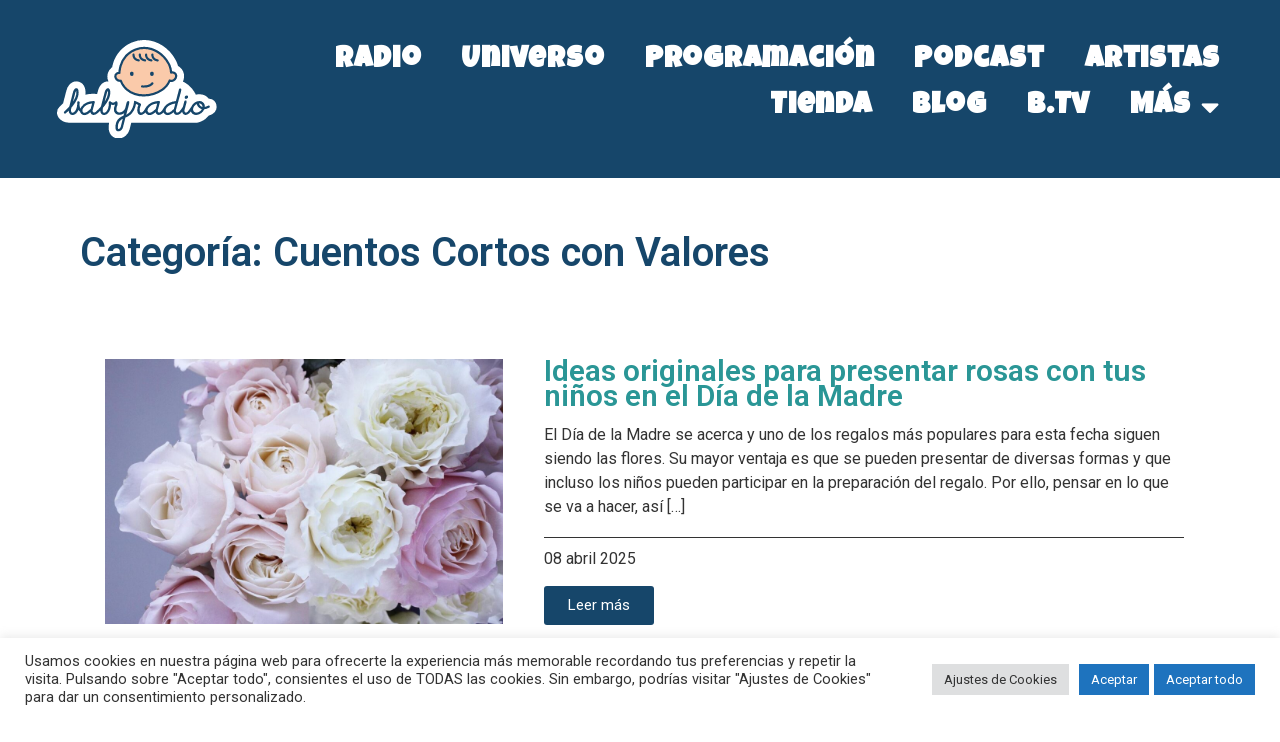

--- FILE ---
content_type: text/html; charset=UTF-8
request_url: https://babyradio.es/category/cuentos-infantiles/cuentos-cortos-con-valores/
body_size: 34974
content:
<!doctype html>
<html lang="es" prefix="og: https://ogp.me/ns#">
<head>
	<meta charset="UTF-8">
		<meta name="viewport" content="width=device-width, initial-scale=1">
	<link rel="profile" href="https://gmpg.org/xfn/11">
		<style>img:is([sizes="auto" i], [sizes^="auto," i]) { contain-intrinsic-size: 3000px 1500px }</style>
	
<!-- Optimización para motores de búsqueda de Rank Math -  https://rankmath.com/ -->
<title>Cuentos Cortos con Valores - Baby Radio</title><link rel="preload" as="style" href="https://fonts.googleapis.com/css?family=Roboto%3A100%2C100italic%2C200%2C200italic%2C300%2C300italic%2C400%2C400italic%2C500%2C500italic%2C600%2C600italic%2C700%2C700italic%2C800%2C800italic%2C900%2C900italic%7CRoboto%20Slab%3A100%2C100italic%2C200%2C200italic%2C300%2C300italic%2C400%2C400italic%2C500%2C500italic%2C600%2C600italic%2C700%2C700italic%2C800%2C800italic%2C900%2C900italic%7CLuckiest%20Guy%3A100%2C100italic%2C200%2C200italic%2C300%2C300italic%2C400%2C400italic%2C500%2C500italic%2C600%2C600italic%2C700%2C700italic%2C800%2C800italic%2C900%2C900italic&#038;display=swap" /><link rel="stylesheet" href="https://fonts.googleapis.com/css?family=Roboto%3A100%2C100italic%2C200%2C200italic%2C300%2C300italic%2C400%2C400italic%2C500%2C500italic%2C600%2C600italic%2C700%2C700italic%2C800%2C800italic%2C900%2C900italic%7CRoboto%20Slab%3A100%2C100italic%2C200%2C200italic%2C300%2C300italic%2C400%2C400italic%2C500%2C500italic%2C600%2C600italic%2C700%2C700italic%2C800%2C800italic%2C900%2C900italic%7CLuckiest%20Guy%3A100%2C100italic%2C200%2C200italic%2C300%2C300italic%2C400%2C400italic%2C500%2C500italic%2C600%2C600italic%2C700%2C700italic%2C800%2C800italic%2C900%2C900italic&#038;display=swap" media="print" onload="this.media='all'" /><noscript><link rel="stylesheet" href="https://fonts.googleapis.com/css?family=Roboto%3A100%2C100italic%2C200%2C200italic%2C300%2C300italic%2C400%2C400italic%2C500%2C500italic%2C600%2C600italic%2C700%2C700italic%2C800%2C800italic%2C900%2C900italic%7CRoboto%20Slab%3A100%2C100italic%2C200%2C200italic%2C300%2C300italic%2C400%2C400italic%2C500%2C500italic%2C600%2C600italic%2C700%2C700italic%2C800%2C800italic%2C900%2C900italic%7CLuckiest%20Guy%3A100%2C100italic%2C200%2C200italic%2C300%2C300italic%2C400%2C400italic%2C500%2C500italic%2C600%2C600italic%2C700%2C700italic%2C800%2C800italic%2C900%2C900italic&#038;display=swap" /></noscript>
<meta name="robots" content="index, follow, max-snippet:-1, max-video-preview:-1, max-image-preview:large"/>
<link rel="canonical" href="https://babyradio.es/category/cuentos-infantiles/cuentos-cortos-con-valores/" />
<meta property="og:locale" content="es_ES" />
<meta property="og:type" content="article" />
<meta property="og:title" content="Cuentos Cortos con Valores - Baby Radio" />
<meta property="og:url" content="https://babyradio.es/category/cuentos-infantiles/cuentos-cortos-con-valores/" />
<meta property="og:site_name" content="Baby Radio" />
<meta name="twitter:card" content="summary_large_image" />
<meta name="twitter:title" content="Cuentos Cortos con Valores - Baby Radio" />
<meta name="twitter:label1" content="Elementos" />
<meta name="twitter:data1" content="19" />
<script type="application/ld+json" class="rank-math-schema">{"@context":"https://schema.org","@graph":[{"@type":"Person","@id":"https://babyradio.es/#person","name":"Baby Radio","image":{"@type":"ImageObject","@id":"https://babyradio.es/#logo","url":"https://babyradio.es/wp-content/uploads/2022/02/Recurso-1.svg","contentUrl":"https://babyradio.es/wp-content/uploads/2022/02/Recurso-1.svg","caption":"Baby Radio","inLanguage":"es"}},{"@type":"WebSite","@id":"https://babyradio.es/#website","url":"https://babyradio.es","name":"Baby Radio","publisher":{"@id":"https://babyradio.es/#person"},"inLanguage":"es"},{"@type":"BreadcrumbList","@id":"https://babyradio.es/category/cuentos-infantiles/cuentos-cortos-con-valores/#breadcrumb","itemListElement":[{"@type":"ListItem","position":"1","item":{"@id":"https://babyradio.es","name":"Inicio"}},{"@type":"ListItem","position":"2","item":{"@id":"https://babyradio.es/category/cuentos-infantiles/cuentos-cortos-con-valores/","name":"Cuentos Cortos con Valores"}}]},{"@type":"CollectionPage","@id":"https://babyradio.es/category/cuentos-infantiles/cuentos-cortos-con-valores/#webpage","url":"https://babyradio.es/category/cuentos-infantiles/cuentos-cortos-con-valores/","name":"Cuentos Cortos con Valores - Baby Radio","isPartOf":{"@id":"https://babyradio.es/#website"},"inLanguage":"es","breadcrumb":{"@id":"https://babyradio.es/category/cuentos-infantiles/cuentos-cortos-con-valores/#breadcrumb"}}]}</script>
<!-- /Plugin Rank Math WordPress SEO -->

<link href='https://fonts.gstatic.com' crossorigin rel='preconnect' />
<link rel="alternate" type="application/rss+xml" title="Baby Radio &raquo; Feed" href="https://babyradio.es/feed/" />
<link rel="alternate" type="application/rss+xml" title="Baby Radio &raquo; Feed de los comentarios" href="https://babyradio.es/comments/feed/" />
<link rel="alternate" type="application/rss+xml" title="Baby Radio &raquo; Categoría Cuentos Cortos con Valores del feed" href="https://babyradio.es/category/cuentos-infantiles/cuentos-cortos-con-valores/feed/" />
<link data-minify="1" rel='stylesheet' id='dce-animations-css' href='https://babyradio.es/wp-content/cache/min/1/wp-content/plugins/dynamic-content-for-elementor/assets/css/animations.css?ver=1752144552' type='text/css' media='all' />
<style id='wp-emoji-styles-inline-css' type='text/css'>

	img.wp-smiley, img.emoji {
		display: inline !important;
		border: none !important;
		box-shadow: none !important;
		height: 1em !important;
		width: 1em !important;
		margin: 0 0.07em !important;
		vertical-align: -0.1em !important;
		background: none !important;
		padding: 0 !important;
	}
</style>
<link rel='stylesheet' id='wp-block-library-css' href='https://babyradio.es/wp-includes/css/dist/block-library/style.min.css?ver=6.8.1' type='text/css' media='all' />
<style id='classic-theme-styles-inline-css' type='text/css'>
/*! This file is auto-generated */
.wp-block-button__link{color:#fff;background-color:#32373c;border-radius:9999px;box-shadow:none;text-decoration:none;padding:calc(.667em + 2px) calc(1.333em + 2px);font-size:1.125em}.wp-block-file__button{background:#32373c;color:#fff;text-decoration:none}
</style>
<link data-minify="1" rel='stylesheet' id='wc-blocks-vendors-style-css' href='https://babyradio.es/wp-content/cache/min/1/wp-content/plugins/woocommerce/packages/woocommerce-blocks/build/wc-blocks-vendors-style.css?ver=1752144552' type='text/css' media='all' />
<link data-minify="1" rel='stylesheet' id='wc-blocks-style-css' href='https://babyradio.es/wp-content/cache/min/1/wp-content/plugins/woocommerce/packages/woocommerce-blocks/build/wc-blocks-style.css?ver=1752144552' type='text/css' media='all' />
<style id='global-styles-inline-css' type='text/css'>
:root{--wp--preset--aspect-ratio--square: 1;--wp--preset--aspect-ratio--4-3: 4/3;--wp--preset--aspect-ratio--3-4: 3/4;--wp--preset--aspect-ratio--3-2: 3/2;--wp--preset--aspect-ratio--2-3: 2/3;--wp--preset--aspect-ratio--16-9: 16/9;--wp--preset--aspect-ratio--9-16: 9/16;--wp--preset--color--black: #000000;--wp--preset--color--cyan-bluish-gray: #abb8c3;--wp--preset--color--white: #ffffff;--wp--preset--color--pale-pink: #f78da7;--wp--preset--color--vivid-red: #cf2e2e;--wp--preset--color--luminous-vivid-orange: #ff6900;--wp--preset--color--luminous-vivid-amber: #fcb900;--wp--preset--color--light-green-cyan: #7bdcb5;--wp--preset--color--vivid-green-cyan: #00d084;--wp--preset--color--pale-cyan-blue: #8ed1fc;--wp--preset--color--vivid-cyan-blue: #0693e3;--wp--preset--color--vivid-purple: #9b51e0;--wp--preset--gradient--vivid-cyan-blue-to-vivid-purple: linear-gradient(135deg,rgba(6,147,227,1) 0%,rgb(155,81,224) 100%);--wp--preset--gradient--light-green-cyan-to-vivid-green-cyan: linear-gradient(135deg,rgb(122,220,180) 0%,rgb(0,208,130) 100%);--wp--preset--gradient--luminous-vivid-amber-to-luminous-vivid-orange: linear-gradient(135deg,rgba(252,185,0,1) 0%,rgba(255,105,0,1) 100%);--wp--preset--gradient--luminous-vivid-orange-to-vivid-red: linear-gradient(135deg,rgba(255,105,0,1) 0%,rgb(207,46,46) 100%);--wp--preset--gradient--very-light-gray-to-cyan-bluish-gray: linear-gradient(135deg,rgb(238,238,238) 0%,rgb(169,184,195) 100%);--wp--preset--gradient--cool-to-warm-spectrum: linear-gradient(135deg,rgb(74,234,220) 0%,rgb(151,120,209) 20%,rgb(207,42,186) 40%,rgb(238,44,130) 60%,rgb(251,105,98) 80%,rgb(254,248,76) 100%);--wp--preset--gradient--blush-light-purple: linear-gradient(135deg,rgb(255,206,236) 0%,rgb(152,150,240) 100%);--wp--preset--gradient--blush-bordeaux: linear-gradient(135deg,rgb(254,205,165) 0%,rgb(254,45,45) 50%,rgb(107,0,62) 100%);--wp--preset--gradient--luminous-dusk: linear-gradient(135deg,rgb(255,203,112) 0%,rgb(199,81,192) 50%,rgb(65,88,208) 100%);--wp--preset--gradient--pale-ocean: linear-gradient(135deg,rgb(255,245,203) 0%,rgb(182,227,212) 50%,rgb(51,167,181) 100%);--wp--preset--gradient--electric-grass: linear-gradient(135deg,rgb(202,248,128) 0%,rgb(113,206,126) 100%);--wp--preset--gradient--midnight: linear-gradient(135deg,rgb(2,3,129) 0%,rgb(40,116,252) 100%);--wp--preset--font-size--small: 13px;--wp--preset--font-size--medium: 20px;--wp--preset--font-size--large: 36px;--wp--preset--font-size--x-large: 42px;--wp--preset--spacing--20: 0.44rem;--wp--preset--spacing--30: 0.67rem;--wp--preset--spacing--40: 1rem;--wp--preset--spacing--50: 1.5rem;--wp--preset--spacing--60: 2.25rem;--wp--preset--spacing--70: 3.38rem;--wp--preset--spacing--80: 5.06rem;--wp--preset--shadow--natural: 6px 6px 9px rgba(0, 0, 0, 0.2);--wp--preset--shadow--deep: 12px 12px 50px rgba(0, 0, 0, 0.4);--wp--preset--shadow--sharp: 6px 6px 0px rgba(0, 0, 0, 0.2);--wp--preset--shadow--outlined: 6px 6px 0px -3px rgba(255, 255, 255, 1), 6px 6px rgba(0, 0, 0, 1);--wp--preset--shadow--crisp: 6px 6px 0px rgba(0, 0, 0, 1);}:where(.is-layout-flex){gap: 0.5em;}:where(.is-layout-grid){gap: 0.5em;}body .is-layout-flex{display: flex;}.is-layout-flex{flex-wrap: wrap;align-items: center;}.is-layout-flex > :is(*, div){margin: 0;}body .is-layout-grid{display: grid;}.is-layout-grid > :is(*, div){margin: 0;}:where(.wp-block-columns.is-layout-flex){gap: 2em;}:where(.wp-block-columns.is-layout-grid){gap: 2em;}:where(.wp-block-post-template.is-layout-flex){gap: 1.25em;}:where(.wp-block-post-template.is-layout-grid){gap: 1.25em;}.has-black-color{color: var(--wp--preset--color--black) !important;}.has-cyan-bluish-gray-color{color: var(--wp--preset--color--cyan-bluish-gray) !important;}.has-white-color{color: var(--wp--preset--color--white) !important;}.has-pale-pink-color{color: var(--wp--preset--color--pale-pink) !important;}.has-vivid-red-color{color: var(--wp--preset--color--vivid-red) !important;}.has-luminous-vivid-orange-color{color: var(--wp--preset--color--luminous-vivid-orange) !important;}.has-luminous-vivid-amber-color{color: var(--wp--preset--color--luminous-vivid-amber) !important;}.has-light-green-cyan-color{color: var(--wp--preset--color--light-green-cyan) !important;}.has-vivid-green-cyan-color{color: var(--wp--preset--color--vivid-green-cyan) !important;}.has-pale-cyan-blue-color{color: var(--wp--preset--color--pale-cyan-blue) !important;}.has-vivid-cyan-blue-color{color: var(--wp--preset--color--vivid-cyan-blue) !important;}.has-vivid-purple-color{color: var(--wp--preset--color--vivid-purple) !important;}.has-black-background-color{background-color: var(--wp--preset--color--black) !important;}.has-cyan-bluish-gray-background-color{background-color: var(--wp--preset--color--cyan-bluish-gray) !important;}.has-white-background-color{background-color: var(--wp--preset--color--white) !important;}.has-pale-pink-background-color{background-color: var(--wp--preset--color--pale-pink) !important;}.has-vivid-red-background-color{background-color: var(--wp--preset--color--vivid-red) !important;}.has-luminous-vivid-orange-background-color{background-color: var(--wp--preset--color--luminous-vivid-orange) !important;}.has-luminous-vivid-amber-background-color{background-color: var(--wp--preset--color--luminous-vivid-amber) !important;}.has-light-green-cyan-background-color{background-color: var(--wp--preset--color--light-green-cyan) !important;}.has-vivid-green-cyan-background-color{background-color: var(--wp--preset--color--vivid-green-cyan) !important;}.has-pale-cyan-blue-background-color{background-color: var(--wp--preset--color--pale-cyan-blue) !important;}.has-vivid-cyan-blue-background-color{background-color: var(--wp--preset--color--vivid-cyan-blue) !important;}.has-vivid-purple-background-color{background-color: var(--wp--preset--color--vivid-purple) !important;}.has-black-border-color{border-color: var(--wp--preset--color--black) !important;}.has-cyan-bluish-gray-border-color{border-color: var(--wp--preset--color--cyan-bluish-gray) !important;}.has-white-border-color{border-color: var(--wp--preset--color--white) !important;}.has-pale-pink-border-color{border-color: var(--wp--preset--color--pale-pink) !important;}.has-vivid-red-border-color{border-color: var(--wp--preset--color--vivid-red) !important;}.has-luminous-vivid-orange-border-color{border-color: var(--wp--preset--color--luminous-vivid-orange) !important;}.has-luminous-vivid-amber-border-color{border-color: var(--wp--preset--color--luminous-vivid-amber) !important;}.has-light-green-cyan-border-color{border-color: var(--wp--preset--color--light-green-cyan) !important;}.has-vivid-green-cyan-border-color{border-color: var(--wp--preset--color--vivid-green-cyan) !important;}.has-pale-cyan-blue-border-color{border-color: var(--wp--preset--color--pale-cyan-blue) !important;}.has-vivid-cyan-blue-border-color{border-color: var(--wp--preset--color--vivid-cyan-blue) !important;}.has-vivid-purple-border-color{border-color: var(--wp--preset--color--vivid-purple) !important;}.has-vivid-cyan-blue-to-vivid-purple-gradient-background{background: var(--wp--preset--gradient--vivid-cyan-blue-to-vivid-purple) !important;}.has-light-green-cyan-to-vivid-green-cyan-gradient-background{background: var(--wp--preset--gradient--light-green-cyan-to-vivid-green-cyan) !important;}.has-luminous-vivid-amber-to-luminous-vivid-orange-gradient-background{background: var(--wp--preset--gradient--luminous-vivid-amber-to-luminous-vivid-orange) !important;}.has-luminous-vivid-orange-to-vivid-red-gradient-background{background: var(--wp--preset--gradient--luminous-vivid-orange-to-vivid-red) !important;}.has-very-light-gray-to-cyan-bluish-gray-gradient-background{background: var(--wp--preset--gradient--very-light-gray-to-cyan-bluish-gray) !important;}.has-cool-to-warm-spectrum-gradient-background{background: var(--wp--preset--gradient--cool-to-warm-spectrum) !important;}.has-blush-light-purple-gradient-background{background: var(--wp--preset--gradient--blush-light-purple) !important;}.has-blush-bordeaux-gradient-background{background: var(--wp--preset--gradient--blush-bordeaux) !important;}.has-luminous-dusk-gradient-background{background: var(--wp--preset--gradient--luminous-dusk) !important;}.has-pale-ocean-gradient-background{background: var(--wp--preset--gradient--pale-ocean) !important;}.has-electric-grass-gradient-background{background: var(--wp--preset--gradient--electric-grass) !important;}.has-midnight-gradient-background{background: var(--wp--preset--gradient--midnight) !important;}.has-small-font-size{font-size: var(--wp--preset--font-size--small) !important;}.has-medium-font-size{font-size: var(--wp--preset--font-size--medium) !important;}.has-large-font-size{font-size: var(--wp--preset--font-size--large) !important;}.has-x-large-font-size{font-size: var(--wp--preset--font-size--x-large) !important;}
:where(.wp-block-post-template.is-layout-flex){gap: 1.25em;}:where(.wp-block-post-template.is-layout-grid){gap: 1.25em;}
:where(.wp-block-columns.is-layout-flex){gap: 2em;}:where(.wp-block-columns.is-layout-grid){gap: 2em;}
:root :where(.wp-block-pullquote){font-size: 1.5em;line-height: 1.6;}
</style>
<link data-minify="1" rel='stylesheet' id='cookie-law-info-css' href='https://babyradio.es/wp-content/cache/min/1/wp-content/plugins/cookie-law-info/public/css/cookie-law-info-public.css?ver=1752144552' type='text/css' media='all' />
<link data-minify="1" rel='stylesheet' id='cookie-law-info-gdpr-css' href='https://babyradio.es/wp-content/cache/min/1/wp-content/plugins/cookie-law-info/public/css/cookie-law-info-gdpr.css?ver=1752144552' type='text/css' media='all' />
<link data-minify="1" rel='stylesheet' id='woocommerce-layout-css' href='https://babyradio.es/wp-content/cache/min/1/wp-content/plugins/woocommerce/assets/css/woocommerce-layout.css?ver=1752144552' type='text/css' media='all' />
<link data-minify="1" rel='stylesheet' id='woocommerce-smallscreen-css' href='https://babyradio.es/wp-content/cache/min/1/wp-content/plugins/woocommerce/assets/css/woocommerce-smallscreen.css?ver=1752144552' type='text/css' media='only screen and (max-width: 768px)' />
<link data-minify="1" rel='stylesheet' id='woocommerce-general-css' href='https://babyradio.es/wp-content/cache/min/1/wp-content/plugins/woocommerce/assets/css/woocommerce.css?ver=1752144552' type='text/css' media='all' />
<style id='woocommerce-inline-inline-css' type='text/css'>
.woocommerce form .form-row .required { visibility: visible; }
</style>
<link rel='stylesheet' id='hello-elementor-css' href='https://babyradio.es/wp-content/themes/hello-elementor/style.min.css?ver=2.5.0' type='text/css' media='all' />
<link rel='stylesheet' id='hello-elementor-theme-style-css' href='https://babyradio.es/wp-content/themes/hello-elementor/theme.min.css?ver=2.5.0' type='text/css' media='all' />
<link data-minify="1" rel='stylesheet' id='elementor-icons-css' href='https://babyradio.es/wp-content/cache/min/1/wp-content/plugins/elementor/assets/lib/eicons/css/elementor-icons.min.css?ver=1752144552' type='text/css' media='all' />
<link rel='stylesheet' id='elementor-frontend-css' href='https://babyradio.es/wp-content/uploads/elementor/css/custom-frontend-lite.min.css?ver=1654518203' type='text/css' media='all' />
<style id='elementor-frontend-inline-css' type='text/css'>
.elementor-kit-5{--e-global-color-primary:#16466A;--e-global-color-secondary:#54595F;--e-global-color-text:#7A7A7A;--e-global-color-accent:#61CE70;--e-global-color-cb0d058:#EA4A87;--e-global-color-8f2317c:#80BD61;--e-global-color-ccaabb1:#F9D106;--e-global-color-4861081:#2A9696;--e-global-color-b195426:#FFFFFF;--e-global-color-7317bdc:#815C6E;--e-global-color-e89692b:#F2F1ED;--e-global-color-52e866f:#6D9FB8;--e-global-color-f01d328:#F9F5E5;--e-global-color-cb98f63:#35B8BF;--e-global-color-d7fe871:#8BBC9F;--e-global-color-4a88e87:#000000;--e-global-color-0522cd7:#BCBCBC;--e-global-color-f7e2a0f:#E10000;--e-global-color-c7d80e6:#EC6800;--e-global-typography-primary-font-family:"Roboto";--e-global-typography-primary-font-weight:600;--e-global-typography-secondary-font-family:"Roboto Slab";--e-global-typography-secondary-font-weight:400;--e-global-typography-text-font-family:"Roboto";--e-global-typography-text-font-weight:400;--e-global-typography-accent-font-family:"Roboto";--e-global-typography-accent-font-weight:500;--e-global-typography-04dde5d-font-family:"Luckiest Guy";--e-global-typography-ffbb327-font-family:"Roboto";--e-global-typography-ffbb327-font-size:23px;--e-global-typography-ffbb327-font-weight:400;--e-global-typography-30b5d9c-font-family:"Luckiest Guy";--e-global-typography-30b5d9c-font-size:62px;--e-global-typography-30b5d9c-font-weight:600;--e-global-typography-30b5d9c-letter-spacing:1.8px;--e-global-typography-9c76c79-font-family:"Luckiest Guy";--e-global-typography-9c76c79-font-size:31px;--e-global-typography-9c76c79-font-weight:400;--e-global-typography-9c76c79-letter-spacing:0.5px;--e-global-typography-164c9a6-font-family:"Luckiest Guy";--e-global-typography-164c9a6-font-size:1.8rem;--e-global-typography-164c9a6-font-weight:400;--e-global-typography-164c9a6-line-height:28px;--e-global-typography-164c9a6-letter-spacing:0.5px;--e-global-typography-fad8a48-font-family:"Roboto";--e-global-typography-fad8a48-font-size:20px;--e-global-typography-fad8a48-font-weight:600;--e-global-typography-fad8a48-line-height:16px;}.elementor-section.elementor-section-boxed > .elementor-container{max-width:1140px;}.e-container{--container-max-width:1140px;}.elementor-widget:not(:last-child){margin-bottom:20px;}.elementor-element{--widgets-spacing:20px;}{}h1.entry-title{display:var(--page-title-display);}.elementor-kit-5 e-page-transition{background-color:#FFBC7D;}@media(max-width:778px){.elementor-kit-5{--e-global-typography-ffbb327-font-size:17px;--e-global-typography-ffbb327-line-height:1.3em;--e-global-typography-30b5d9c-font-size:38px;--e-global-typography-9c76c79-font-size:18px;--e-global-typography-164c9a6-font-size:18px;}.elementor-section.elementor-section-boxed > .elementor-container{max-width:1024px;}.e-container{--container-max-width:1024px;}}@media(max-width:480px){.elementor-section.elementor-section-boxed > .elementor-container{max-width:767px;}.e-container{--container-max-width:767px;}}
.elementor-widget-heading .elementor-heading-title{color:var( --e-global-color-primary );font-family:var( --e-global-typography-primary-font-family ), Sans-serif;font-weight:var( --e-global-typography-primary-font-weight );}.elementor-widget-image .widget-image-caption{color:var( --e-global-color-text );font-family:var( --e-global-typography-text-font-family ), Sans-serif;font-weight:var( --e-global-typography-text-font-weight );}.elementor-widget-text-editor{color:var( --e-global-color-text );font-family:var( --e-global-typography-text-font-family ), Sans-serif;font-weight:var( --e-global-typography-text-font-weight );}.elementor-widget-text-editor.elementor-drop-cap-view-stacked .elementor-drop-cap{background-color:var( --e-global-color-primary );}.elementor-widget-text-editor.elementor-drop-cap-view-framed .elementor-drop-cap, .elementor-widget-text-editor.elementor-drop-cap-view-default .elementor-drop-cap{color:var( --e-global-color-primary );border-color:var( --e-global-color-primary );}.elementor-widget-button .elementor-button{font-family:var( --e-global-typography-accent-font-family ), Sans-serif;font-weight:var( --e-global-typography-accent-font-weight );background-color:var( --e-global-color-accent );}.elementor-widget-divider{--divider-color:var( --e-global-color-secondary );}.elementor-widget-divider .elementor-divider__text{color:var( --e-global-color-secondary );font-family:var( --e-global-typography-secondary-font-family ), Sans-serif;font-weight:var( --e-global-typography-secondary-font-weight );}.elementor-widget-divider.elementor-view-stacked .elementor-icon{background-color:var( --e-global-color-secondary );}.elementor-widget-divider.elementor-view-framed .elementor-icon, .elementor-widget-divider.elementor-view-default .elementor-icon{color:var( --e-global-color-secondary );border-color:var( --e-global-color-secondary );}.elementor-widget-divider.elementor-view-framed .elementor-icon, .elementor-widget-divider.elementor-view-default .elementor-icon svg{fill:var( --e-global-color-secondary );}.elementor-widget-image-box .elementor-image-box-title{color:var( --e-global-color-primary );font-family:var( --e-global-typography-primary-font-family ), Sans-serif;font-weight:var( --e-global-typography-primary-font-weight );}.elementor-widget-image-box .elementor-image-box-description{color:var( --e-global-color-text );font-family:var( --e-global-typography-text-font-family ), Sans-serif;font-weight:var( --e-global-typography-text-font-weight );}.elementor-widget-icon.elementor-view-stacked .elementor-icon{background-color:var( --e-global-color-primary );}.elementor-widget-icon.elementor-view-framed .elementor-icon, .elementor-widget-icon.elementor-view-default .elementor-icon{color:var( --e-global-color-primary );border-color:var( --e-global-color-primary );}.elementor-widget-icon.elementor-view-framed .elementor-icon, .elementor-widget-icon.elementor-view-default .elementor-icon svg{fill:var( --e-global-color-primary );}.elementor-widget-icon-box.elementor-view-stacked .elementor-icon{background-color:var( --e-global-color-primary );}.elementor-widget-icon-box.elementor-view-framed .elementor-icon, .elementor-widget-icon-box.elementor-view-default .elementor-icon{fill:var( --e-global-color-primary );color:var( --e-global-color-primary );border-color:var( --e-global-color-primary );}.elementor-widget-icon-box .elementor-icon-box-title{color:var( --e-global-color-primary );}.elementor-widget-icon-box .elementor-icon-box-title, .elementor-widget-icon-box .elementor-icon-box-title a{font-family:var( --e-global-typography-primary-font-family ), Sans-serif;font-weight:var( --e-global-typography-primary-font-weight );}.elementor-widget-icon-box .elementor-icon-box-description{color:var( --e-global-color-text );font-family:var( --e-global-typography-text-font-family ), Sans-serif;font-weight:var( --e-global-typography-text-font-weight );}.elementor-widget-star-rating .elementor-star-rating__title{color:var( --e-global-color-text );font-family:var( --e-global-typography-text-font-family ), Sans-serif;font-weight:var( --e-global-typography-text-font-weight );}.elementor-widget-image-gallery .gallery-item .gallery-caption{font-family:var( --e-global-typography-accent-font-family ), Sans-serif;font-weight:var( --e-global-typography-accent-font-weight );}.elementor-widget-icon-list .elementor-icon-list-item:not(:last-child):after{border-color:var( --e-global-color-text );}.elementor-widget-icon-list .elementor-icon-list-icon i{color:var( --e-global-color-primary );}.elementor-widget-icon-list .elementor-icon-list-icon svg{fill:var( --e-global-color-primary );}.elementor-widget-icon-list .elementor-icon-list-text{color:var( --e-global-color-secondary );}.elementor-widget-icon-list .elementor-icon-list-item > .elementor-icon-list-text, .elementor-widget-icon-list .elementor-icon-list-item > a{font-family:var( --e-global-typography-text-font-family ), Sans-serif;font-weight:var( --e-global-typography-text-font-weight );}.elementor-widget-counter .elementor-counter-number-wrapper{color:var( --e-global-color-primary );font-family:var( --e-global-typography-primary-font-family ), Sans-serif;font-weight:var( --e-global-typography-primary-font-weight );}.elementor-widget-counter .elementor-counter-title{color:var( --e-global-color-secondary );font-family:var( --e-global-typography-secondary-font-family ), Sans-serif;font-weight:var( --e-global-typography-secondary-font-weight );}.elementor-widget-progress .elementor-progress-wrapper .elementor-progress-bar{background-color:var( --e-global-color-primary );}.elementor-widget-progress .elementor-title{color:var( --e-global-color-primary );font-family:var( --e-global-typography-text-font-family ), Sans-serif;font-weight:var( --e-global-typography-text-font-weight );}.elementor-widget-testimonial .elementor-testimonial-content{color:var( --e-global-color-text );font-family:var( --e-global-typography-text-font-family ), Sans-serif;font-weight:var( --e-global-typography-text-font-weight );}.elementor-widget-testimonial .elementor-testimonial-name{color:var( --e-global-color-primary );font-family:var( --e-global-typography-primary-font-family ), Sans-serif;font-weight:var( --e-global-typography-primary-font-weight );}.elementor-widget-testimonial .elementor-testimonial-job{color:var( --e-global-color-secondary );font-family:var( --e-global-typography-secondary-font-family ), Sans-serif;font-weight:var( --e-global-typography-secondary-font-weight );}.elementor-widget-tabs .elementor-tab-title, .elementor-widget-tabs .elementor-tab-title a{color:var( --e-global-color-primary );}.elementor-widget-tabs .elementor-tab-title.elementor-active,
					 .elementor-widget-tabs .elementor-tab-title.elementor-active a{color:var( --e-global-color-accent );}.elementor-widget-tabs .elementor-tab-title{font-family:var( --e-global-typography-primary-font-family ), Sans-serif;font-weight:var( --e-global-typography-primary-font-weight );}.elementor-widget-tabs .elementor-tab-content{color:var( --e-global-color-text );font-family:var( --e-global-typography-text-font-family ), Sans-serif;font-weight:var( --e-global-typography-text-font-weight );}.elementor-widget-accordion .elementor-accordion-icon, .elementor-widget-accordion .elementor-accordion-title{color:var( --e-global-color-primary );}.elementor-widget-accordion .elementor-accordion-icon svg{fill:var( --e-global-color-primary );}.elementor-widget-accordion .elementor-active .elementor-accordion-icon, .elementor-widget-accordion .elementor-active .elementor-accordion-title{color:var( --e-global-color-accent );}.elementor-widget-accordion .elementor-active .elementor-accordion-icon svg{fill:var( --e-global-color-accent );}.elementor-widget-accordion .elementor-accordion-title{font-family:var( --e-global-typography-primary-font-family ), Sans-serif;font-weight:var( --e-global-typography-primary-font-weight );}.elementor-widget-accordion .elementor-tab-content{color:var( --e-global-color-text );font-family:var( --e-global-typography-text-font-family ), Sans-serif;font-weight:var( --e-global-typography-text-font-weight );}.elementor-widget-toggle .elementor-toggle-title, .elementor-widget-toggle .elementor-toggle-icon{color:var( --e-global-color-primary );}.elementor-widget-toggle .elementor-toggle-icon svg{fill:var( --e-global-color-primary );}.elementor-widget-toggle .elementor-tab-title.elementor-active a, .elementor-widget-toggle .elementor-tab-title.elementor-active .elementor-toggle-icon{color:var( --e-global-color-accent );}.elementor-widget-toggle .elementor-toggle-title{font-family:var( --e-global-typography-primary-font-family ), Sans-serif;font-weight:var( --e-global-typography-primary-font-weight );}.elementor-widget-toggle .elementor-tab-content{color:var( --e-global-color-text );font-family:var( --e-global-typography-text-font-family ), Sans-serif;font-weight:var( --e-global-typography-text-font-weight );}.elementor-widget-alert .elementor-alert-title{font-family:var( --e-global-typography-primary-font-family ), Sans-serif;font-weight:var( --e-global-typography-primary-font-weight );}.elementor-widget-alert .elementor-alert-description{font-family:var( --e-global-typography-text-font-family ), Sans-serif;font-weight:var( --e-global-typography-text-font-weight );}.elementor-widget-fluent-form-widget .fluentform-widget-description{font-family:var( --e-global-typography-accent-font-family ), Sans-serif;font-weight:var( --e-global-typography-accent-font-weight );}.elementor-widget-fluent-form-widget .ff-el-progress-status{color:var( --e-global-color-primary );font-family:var( --e-global-typography-primary-font-family ), Sans-serif;font-weight:var( --e-global-typography-primary-font-weight );}.elementor-widget-fluent-form-widget .ff-el-progress-bar span{color:var( --e-global-color-primary );}.elementor-widget-fluent-form-widget .step-nav button{font-family:var( --e-global-typography-primary-font-family ), Sans-serif;font-weight:var( --e-global-typography-primary-font-weight );}.elementor-widget-text-path{font-family:var( --e-global-typography-text-font-family ), Sans-serif;font-weight:var( --e-global-typography-text-font-weight );}.elementor-widget-theme-site-logo .widget-image-caption{color:var( --e-global-color-text );font-family:var( --e-global-typography-text-font-family ), Sans-serif;font-weight:var( --e-global-typography-text-font-weight );}.elementor-widget-theme-site-title .elementor-heading-title{color:var( --e-global-color-primary );font-family:var( --e-global-typography-primary-font-family ), Sans-serif;font-weight:var( --e-global-typography-primary-font-weight );}.elementor-widget-theme-page-title .elementor-heading-title{color:var( --e-global-color-primary );font-family:var( --e-global-typography-primary-font-family ), Sans-serif;font-weight:var( --e-global-typography-primary-font-weight );}.elementor-widget-theme-post-title .elementor-heading-title{color:var( --e-global-color-primary );font-family:var( --e-global-typography-primary-font-family ), Sans-serif;font-weight:var( --e-global-typography-primary-font-weight );}.elementor-widget-theme-post-excerpt .elementor-widget-container{color:var( --e-global-color-text );font-family:var( --e-global-typography-text-font-family ), Sans-serif;font-weight:var( --e-global-typography-text-font-weight );}.elementor-widget-theme-post-content{color:var( --e-global-color-text );font-family:var( --e-global-typography-text-font-family ), Sans-serif;font-weight:var( --e-global-typography-text-font-weight );}.elementor-widget-theme-post-featured-image .widget-image-caption{color:var( --e-global-color-text );font-family:var( --e-global-typography-text-font-family ), Sans-serif;font-weight:var( --e-global-typography-text-font-weight );}.elementor-widget-theme-archive-title .elementor-heading-title{color:var( --e-global-color-primary );font-family:var( --e-global-typography-primary-font-family ), Sans-serif;font-weight:var( --e-global-typography-primary-font-weight );}.elementor-widget-archive-posts .elementor-post__title, .elementor-widget-archive-posts .elementor-post__title a{color:var( --e-global-color-secondary );font-family:var( --e-global-typography-primary-font-family ), Sans-serif;font-weight:var( --e-global-typography-primary-font-weight );}.elementor-widget-archive-posts .elementor-post__meta-data{font-family:var( --e-global-typography-secondary-font-family ), Sans-serif;font-weight:var( --e-global-typography-secondary-font-weight );}.elementor-widget-archive-posts .elementor-post__excerpt p{font-family:var( --e-global-typography-text-font-family ), Sans-serif;font-weight:var( --e-global-typography-text-font-weight );}.elementor-widget-archive-posts .elementor-post__read-more{color:var( --e-global-color-accent );}.elementor-widget-archive-posts a.elementor-post__read-more{font-family:var( --e-global-typography-accent-font-family ), Sans-serif;font-weight:var( --e-global-typography-accent-font-weight );}.elementor-widget-archive-posts .elementor-post__card .elementor-post__badge{background-color:var( --e-global-color-accent );font-family:var( --e-global-typography-accent-font-family ), Sans-serif;font-weight:var( --e-global-typography-accent-font-weight );}.elementor-widget-archive-posts .elementor-pagination{font-family:var( --e-global-typography-secondary-font-family ), Sans-serif;font-weight:var( --e-global-typography-secondary-font-weight );}.elementor-widget-archive-posts .elementor-button{font-family:var( --e-global-typography-accent-font-family ), Sans-serif;font-weight:var( --e-global-typography-accent-font-weight );background-color:var( --e-global-color-accent );}.elementor-widget-archive-posts .e-load-more-message{font-family:var( --e-global-typography-secondary-font-family ), Sans-serif;font-weight:var( --e-global-typography-secondary-font-weight );}.elementor-widget-archive-posts .elementor-posts-nothing-found{color:var( --e-global-color-text );font-family:var( --e-global-typography-text-font-family ), Sans-serif;font-weight:var( --e-global-typography-text-font-weight );}.elementor-widget-posts .elementor-post__title, .elementor-widget-posts .elementor-post__title a{color:var( --e-global-color-secondary );font-family:var( --e-global-typography-primary-font-family ), Sans-serif;font-weight:var( --e-global-typography-primary-font-weight );}.elementor-widget-posts .elementor-post__meta-data{font-family:var( --e-global-typography-secondary-font-family ), Sans-serif;font-weight:var( --e-global-typography-secondary-font-weight );}.elementor-widget-posts .elementor-post__excerpt p{font-family:var( --e-global-typography-text-font-family ), Sans-serif;font-weight:var( --e-global-typography-text-font-weight );}.elementor-widget-posts .elementor-post__read-more{color:var( --e-global-color-accent );}.elementor-widget-posts a.elementor-post__read-more{font-family:var( --e-global-typography-accent-font-family ), Sans-serif;font-weight:var( --e-global-typography-accent-font-weight );}.elementor-widget-posts .elementor-post__card .elementor-post__badge{background-color:var( --e-global-color-accent );font-family:var( --e-global-typography-accent-font-family ), Sans-serif;font-weight:var( --e-global-typography-accent-font-weight );}.elementor-widget-posts .elementor-pagination{font-family:var( --e-global-typography-secondary-font-family ), Sans-serif;font-weight:var( --e-global-typography-secondary-font-weight );}.elementor-widget-posts .elementor-button{font-family:var( --e-global-typography-accent-font-family ), Sans-serif;font-weight:var( --e-global-typography-accent-font-weight );background-color:var( --e-global-color-accent );}.elementor-widget-posts .e-load-more-message{font-family:var( --e-global-typography-secondary-font-family ), Sans-serif;font-weight:var( --e-global-typography-secondary-font-weight );}.elementor-widget-portfolio a .elementor-portfolio-item__overlay{background-color:var( --e-global-color-accent );}.elementor-widget-portfolio .elementor-portfolio-item__title{font-family:var( --e-global-typography-primary-font-family ), Sans-serif;font-weight:var( --e-global-typography-primary-font-weight );}.elementor-widget-portfolio .elementor-portfolio__filter{color:var( --e-global-color-text );font-family:var( --e-global-typography-primary-font-family ), Sans-serif;font-weight:var( --e-global-typography-primary-font-weight );}.elementor-widget-portfolio .elementor-portfolio__filter.elementor-active{color:var( --e-global-color-primary );}.elementor-widget-gallery .elementor-gallery-item__title{font-family:var( --e-global-typography-primary-font-family ), Sans-serif;font-weight:var( --e-global-typography-primary-font-weight );}.elementor-widget-gallery .elementor-gallery-item__description{font-family:var( --e-global-typography-text-font-family ), Sans-serif;font-weight:var( --e-global-typography-text-font-weight );}.elementor-widget-gallery{--galleries-title-color-normal:var( --e-global-color-primary );--galleries-title-color-hover:var( --e-global-color-secondary );--galleries-pointer-bg-color-hover:var( --e-global-color-accent );--gallery-title-color-active:var( --e-global-color-secondary );--galleries-pointer-bg-color-active:var( --e-global-color-accent );}.elementor-widget-gallery .elementor-gallery-title{font-family:var( --e-global-typography-primary-font-family ), Sans-serif;font-weight:var( --e-global-typography-primary-font-weight );}.elementor-widget-form .elementor-field-group > label, .elementor-widget-form .elementor-field-subgroup label{color:var( --e-global-color-text );}.elementor-widget-form .elementor-field-group > label{font-family:var( --e-global-typography-text-font-family ), Sans-serif;font-weight:var( --e-global-typography-text-font-weight );}.elementor-widget-form .elementor-field-type-html{color:var( --e-global-color-text );font-family:var( --e-global-typography-text-font-family ), Sans-serif;font-weight:var( --e-global-typography-text-font-weight );}.elementor-widget-form .elementor-field-group .elementor-field{color:var( --e-global-color-text );}.elementor-widget-form .select2-container--default .select2-selection--single .select2-selection__rendered{color:var( --e-global-color-text );}.elementor-widget-form ..select2-container--default .select2-selection--multiple .select2-selection__rendered{color:var( --e-global-color-text );}.elementor-widget-form .elementor-field-group .elementor-field, .elementor-widget-form .elementor-field-subgroup label{font-family:var( --e-global-typography-text-font-family ), Sans-serif;font-weight:var( --e-global-typography-text-font-weight );}.elementor-widget-form .elementor-button{font-family:var( --e-global-typography-accent-font-family ), Sans-serif;font-weight:var( --e-global-typography-accent-font-weight );}.elementor-widget-form .e-form__buttons__wrapper__button-next{background-color:var( --e-global-color-accent );}.elementor-widget-form .elementor-button[type="submit"]{background-color:var( --e-global-color-accent );}.elementor-widget-form .e-form__buttons__wrapper__button-previous{background-color:var( --e-global-color-accent );}.elementor-widget-form .elementor-message{font-family:var( --e-global-typography-text-font-family ), Sans-serif;font-weight:var( --e-global-typography-text-font-weight );}.elementor-widget-form .e-form__indicators__indicator, .elementor-widget-form .e-form__indicators__indicator__label{font-family:var( --e-global-typography-accent-font-family ), Sans-serif;font-weight:var( --e-global-typography-accent-font-weight );}.elementor-widget-form{--e-form-steps-indicator-inactive-primary-color:var( --e-global-color-text );--e-form-steps-indicator-active-primary-color:var( --e-global-color-accent );--e-form-steps-indicator-completed-primary-color:var( --e-global-color-accent );--e-form-steps-indicator-progress-color:var( --e-global-color-accent );--e-form-steps-indicator-progress-background-color:var( --e-global-color-text );--e-form-steps-indicator-progress-meter-color:var( --e-global-color-text );}.elementor-widget-form .e-form__indicators__indicator__progress__meter{font-family:var( --e-global-typography-accent-font-family ), Sans-serif;font-weight:var( --e-global-typography-accent-font-weight );}.elementor-widget-login .elementor-field-group > a{color:var( --e-global-color-text );}.elementor-widget-login .elementor-field-group > a:hover{color:var( --e-global-color-accent );}.elementor-widget-login .elementor-form-fields-wrapper label{color:var( --e-global-color-text );font-family:var( --e-global-typography-text-font-family ), Sans-serif;font-weight:var( --e-global-typography-text-font-weight );}.elementor-widget-login .elementor-field-group .elementor-field{color:var( --e-global-color-text );}.elementor-widget-login .elementor-field-group .elementor-field, .elementor-widget-login .elementor-field-subgroup label{font-family:var( --e-global-typography-text-font-family ), Sans-serif;font-weight:var( --e-global-typography-text-font-weight );}.elementor-widget-login .elementor-button{font-family:var( --e-global-typography-accent-font-family ), Sans-serif;font-weight:var( --e-global-typography-accent-font-weight );background-color:var( --e-global-color-accent );}.elementor-widget-login .elementor-widget-container .elementor-login__logged-in-message{color:var( --e-global-color-text );font-family:var( --e-global-typography-text-font-family ), Sans-serif;font-weight:var( --e-global-typography-text-font-weight );}.elementor-widget-slides .elementor-slide-heading{font-family:var( --e-global-typography-primary-font-family ), Sans-serif;font-weight:var( --e-global-typography-primary-font-weight );}.elementor-widget-slides .elementor-slide-description{font-family:var( --e-global-typography-secondary-font-family ), Sans-serif;font-weight:var( --e-global-typography-secondary-font-weight );}.elementor-widget-slides .elementor-slide-button{font-family:var( --e-global-typography-accent-font-family ), Sans-serif;font-weight:var( --e-global-typography-accent-font-weight );}.elementor-widget-nav-menu .elementor-nav-menu .elementor-item{font-family:var( --e-global-typography-primary-font-family ), Sans-serif;font-weight:var( --e-global-typography-primary-font-weight );}.elementor-widget-nav-menu .elementor-nav-menu--main .elementor-item{color:var( --e-global-color-text );fill:var( --e-global-color-text );}.elementor-widget-nav-menu .elementor-nav-menu--main .elementor-item:hover,
					.elementor-widget-nav-menu .elementor-nav-menu--main .elementor-item.elementor-item-active,
					.elementor-widget-nav-menu .elementor-nav-menu--main .elementor-item.highlighted,
					.elementor-widget-nav-menu .elementor-nav-menu--main .elementor-item:focus{color:var( --e-global-color-accent );fill:var( --e-global-color-accent );}.elementor-widget-nav-menu .elementor-nav-menu--main:not(.e--pointer-framed) .elementor-item:before,
					.elementor-widget-nav-menu .elementor-nav-menu--main:not(.e--pointer-framed) .elementor-item:after{background-color:var( --e-global-color-accent );}.elementor-widget-nav-menu .e--pointer-framed .elementor-item:before,
					.elementor-widget-nav-menu .e--pointer-framed .elementor-item:after{border-color:var( --e-global-color-accent );}.elementor-widget-nav-menu{--e-nav-menu-divider-color:var( --e-global-color-text );}.elementor-widget-nav-menu .elementor-nav-menu--dropdown .elementor-item, .elementor-widget-nav-menu .elementor-nav-menu--dropdown  .elementor-sub-item{font-family:var( --e-global-typography-accent-font-family ), Sans-serif;font-weight:var( --e-global-typography-accent-font-weight );}.elementor-widget-animated-headline .elementor-headline-dynamic-wrapper path{stroke:var( --e-global-color-accent );}.elementor-widget-animated-headline .elementor-headline-plain-text{color:var( --e-global-color-secondary );}.elementor-widget-animated-headline .elementor-headline{font-family:var( --e-global-typography-primary-font-family ), Sans-serif;font-weight:var( --e-global-typography-primary-font-weight );}.elementor-widget-animated-headline{--dynamic-text-color:var( --e-global-color-secondary );}.elementor-widget-animated-headline .elementor-headline-dynamic-text{font-family:var( --e-global-typography-primary-font-family ), Sans-serif;font-weight:var( --e-global-typography-primary-font-weight );}.elementor-widget-hotspot .widget-image-caption{font-family:var( --e-global-typography-text-font-family ), Sans-serif;font-weight:var( --e-global-typography-text-font-weight );}.elementor-widget-hotspot{--hotspot-color:var( --e-global-color-primary );--hotspot-box-color:var( --e-global-color-secondary );--tooltip-color:var( --e-global-color-secondary );}.elementor-widget-hotspot .e-hotspot__label{font-family:var( --e-global-typography-primary-font-family ), Sans-serif;font-weight:var( --e-global-typography-primary-font-weight );}.elementor-widget-hotspot .e-hotspot__tooltip{font-family:var( --e-global-typography-secondary-font-family ), Sans-serif;font-weight:var( --e-global-typography-secondary-font-weight );}.elementor-widget-price-list .elementor-price-list-header{color:var( --e-global-color-primary );font-family:var( --e-global-typography-primary-font-family ), Sans-serif;font-weight:var( --e-global-typography-primary-font-weight );}.elementor-widget-price-list .elementor-price-list-price{color:var( --e-global-color-primary );font-family:var( --e-global-typography-primary-font-family ), Sans-serif;font-weight:var( --e-global-typography-primary-font-weight );}.elementor-widget-price-list .elementor-price-list-description{color:var( --e-global-color-text );font-family:var( --e-global-typography-text-font-family ), Sans-serif;font-weight:var( --e-global-typography-text-font-weight );}.elementor-widget-price-list .elementor-price-list-separator{border-bottom-color:var( --e-global-color-secondary );}.elementor-widget-price-table{--e-price-table-header-background-color:var( --e-global-color-secondary );}.elementor-widget-price-table .elementor-price-table__heading{font-family:var( --e-global-typography-primary-font-family ), Sans-serif;font-weight:var( --e-global-typography-primary-font-weight );}.elementor-widget-price-table .elementor-price-table__subheading{font-family:var( --e-global-typography-secondary-font-family ), Sans-serif;font-weight:var( --e-global-typography-secondary-font-weight );}.elementor-widget-price-table .elementor-price-table .elementor-price-table__price{font-family:var( --e-global-typography-primary-font-family ), Sans-serif;font-weight:var( --e-global-typography-primary-font-weight );}.elementor-widget-price-table .elementor-price-table__original-price{color:var( --e-global-color-secondary );font-family:var( --e-global-typography-primary-font-family ), Sans-serif;font-weight:var( --e-global-typography-primary-font-weight );}.elementor-widget-price-table .elementor-price-table__period{color:var( --e-global-color-secondary );font-family:var( --e-global-typography-secondary-font-family ), Sans-serif;font-weight:var( --e-global-typography-secondary-font-weight );}.elementor-widget-price-table .elementor-price-table__features-list{--e-price-table-features-list-color:var( --e-global-color-text );}.elementor-widget-price-table .elementor-price-table__features-list li{font-family:var( --e-global-typography-text-font-family ), Sans-serif;font-weight:var( --e-global-typography-text-font-weight );}.elementor-widget-price-table .elementor-price-table__features-list li:before{border-top-color:var( --e-global-color-text );}.elementor-widget-price-table .elementor-price-table__button{font-family:var( --e-global-typography-accent-font-family ), Sans-serif;font-weight:var( --e-global-typography-accent-font-weight );background-color:var( --e-global-color-accent );}.elementor-widget-price-table .elementor-price-table__additional_info{color:var( --e-global-color-text );font-family:var( --e-global-typography-text-font-family ), Sans-serif;font-weight:var( --e-global-typography-text-font-weight );}.elementor-widget-price-table .elementor-price-table__ribbon-inner{background-color:var( --e-global-color-accent );font-family:var( --e-global-typography-accent-font-family ), Sans-serif;font-weight:var( --e-global-typography-accent-font-weight );}.elementor-widget-flip-box .elementor-flip-box__front .elementor-flip-box__layer__title{font-family:var( --e-global-typography-primary-font-family ), Sans-serif;font-weight:var( --e-global-typography-primary-font-weight );}.elementor-widget-flip-box .elementor-flip-box__front .elementor-flip-box__layer__description{font-family:var( --e-global-typography-text-font-family ), Sans-serif;font-weight:var( --e-global-typography-text-font-weight );}.elementor-widget-flip-box .elementor-flip-box__back .elementor-flip-box__layer__title{font-family:var( --e-global-typography-primary-font-family ), Sans-serif;font-weight:var( --e-global-typography-primary-font-weight );}.elementor-widget-flip-box .elementor-flip-box__back .elementor-flip-box__layer__description{font-family:var( --e-global-typography-text-font-family ), Sans-serif;font-weight:var( --e-global-typography-text-font-weight );}.elementor-widget-flip-box .elementor-flip-box__button{font-family:var( --e-global-typography-accent-font-family ), Sans-serif;font-weight:var( --e-global-typography-accent-font-weight );}.elementor-widget-call-to-action .elementor-cta__title{font-family:var( --e-global-typography-primary-font-family ), Sans-serif;font-weight:var( --e-global-typography-primary-font-weight );}.elementor-widget-call-to-action .elementor-cta__description{font-family:var( --e-global-typography-text-font-family ), Sans-serif;font-weight:var( --e-global-typography-text-font-weight );}.elementor-widget-call-to-action .elementor-cta__button{font-family:var( --e-global-typography-accent-font-family ), Sans-serif;font-weight:var( --e-global-typography-accent-font-weight );}.elementor-widget-call-to-action .elementor-ribbon-inner{background-color:var( --e-global-color-accent );font-family:var( --e-global-typography-accent-font-family ), Sans-serif;font-weight:var( --e-global-typography-accent-font-weight );}.elementor-widget-media-carousel .elementor-carousel-image-overlay{font-family:var( --e-global-typography-accent-font-family ), Sans-serif;font-weight:var( --e-global-typography-accent-font-weight );}.elementor-widget-testimonial-carousel .elementor-testimonial__text{color:var( --e-global-color-text );font-family:var( --e-global-typography-text-font-family ), Sans-serif;font-weight:var( --e-global-typography-text-font-weight );}.elementor-widget-testimonial-carousel .elementor-testimonial__name{color:var( --e-global-color-text );font-family:var( --e-global-typography-primary-font-family ), Sans-serif;font-weight:var( --e-global-typography-primary-font-weight );}.elementor-widget-testimonial-carousel .elementor-testimonial__title{color:var( --e-global-color-primary );font-family:var( --e-global-typography-secondary-font-family ), Sans-serif;font-weight:var( --e-global-typography-secondary-font-weight );}.elementor-widget-reviews .elementor-testimonial__header, .elementor-widget-reviews .elementor-testimonial__name{font-family:var( --e-global-typography-primary-font-family ), Sans-serif;font-weight:var( --e-global-typography-primary-font-weight );}.elementor-widget-reviews .elementor-testimonial__text{font-family:var( --e-global-typography-text-font-family ), Sans-serif;font-weight:var( --e-global-typography-text-font-weight );}.elementor-widget-table-of-contents{--header-color:var( --e-global-color-secondary );--item-text-color:var( --e-global-color-text );--item-text-hover-color:var( --e-global-color-accent );--marker-color:var( --e-global-color-text );}.elementor-widget-table-of-contents .elementor-toc__header, .elementor-widget-table-of-contents .elementor-toc__header-title{font-family:var( --e-global-typography-primary-font-family ), Sans-serif;font-weight:var( --e-global-typography-primary-font-weight );}.elementor-widget-table-of-contents .elementor-toc__list-item{font-family:var( --e-global-typography-text-font-family ), Sans-serif;font-weight:var( --e-global-typography-text-font-weight );}.elementor-widget-countdown .elementor-countdown-item{background-color:var( --e-global-color-primary );}.elementor-widget-countdown .elementor-countdown-digits{font-family:var( --e-global-typography-text-font-family ), Sans-serif;font-weight:var( --e-global-typography-text-font-weight );}.elementor-widget-countdown .elementor-countdown-label{font-family:var( --e-global-typography-secondary-font-family ), Sans-serif;font-weight:var( --e-global-typography-secondary-font-weight );}.elementor-widget-countdown .elementor-countdown-expire--message{color:var( --e-global-color-text );font-family:var( --e-global-typography-text-font-family ), Sans-serif;font-weight:var( --e-global-typography-text-font-weight );}.elementor-widget-search-form input[type="search"].elementor-search-form__input{font-family:var( --e-global-typography-text-font-family ), Sans-serif;font-weight:var( --e-global-typography-text-font-weight );}.elementor-widget-search-form .elementor-search-form__input,
					.elementor-widget-search-form .elementor-search-form__icon,
					.elementor-widget-search-form .elementor-lightbox .dialog-lightbox-close-button,
					.elementor-widget-search-form .elementor-lightbox .dialog-lightbox-close-button:hover,
					.elementor-widget-search-form.elementor-search-form--skin-full_screen input[type="search"].elementor-search-form__input{color:var( --e-global-color-text );fill:var( --e-global-color-text );}.elementor-widget-search-form .elementor-search-form__submit{font-family:var( --e-global-typography-text-font-family ), Sans-serif;font-weight:var( --e-global-typography-text-font-weight );background-color:var( --e-global-color-secondary );}.elementor-widget-author-box .elementor-author-box__name{color:var( --e-global-color-secondary );font-family:var( --e-global-typography-primary-font-family ), Sans-serif;font-weight:var( --e-global-typography-primary-font-weight );}.elementor-widget-author-box .elementor-author-box__bio{color:var( --e-global-color-text );font-family:var( --e-global-typography-text-font-family ), Sans-serif;font-weight:var( --e-global-typography-text-font-weight );}.elementor-widget-author-box .elementor-author-box__button{color:var( --e-global-color-secondary );border-color:var( --e-global-color-secondary );font-family:var( --e-global-typography-accent-font-family ), Sans-serif;font-weight:var( --e-global-typography-accent-font-weight );}.elementor-widget-author-box .elementor-author-box__button:hover{border-color:var( --e-global-color-secondary );color:var( --e-global-color-secondary );}.elementor-widget-post-navigation span.post-navigation__prev--label{color:var( --e-global-color-text );}.elementor-widget-post-navigation span.post-navigation__next--label{color:var( --e-global-color-text );}.elementor-widget-post-navigation span.post-navigation__prev--label, .elementor-widget-post-navigation span.post-navigation__next--label{font-family:var( --e-global-typography-secondary-font-family ), Sans-serif;font-weight:var( --e-global-typography-secondary-font-weight );}.elementor-widget-post-navigation span.post-navigation__prev--title, .elementor-widget-post-navigation span.post-navigation__next--title{color:var( --e-global-color-secondary );font-family:var( --e-global-typography-secondary-font-family ), Sans-serif;font-weight:var( --e-global-typography-secondary-font-weight );}.elementor-widget-post-info .elementor-icon-list-item:not(:last-child):after{border-color:var( --e-global-color-text );}.elementor-widget-post-info .elementor-icon-list-icon i{color:var( --e-global-color-primary );}.elementor-widget-post-info .elementor-icon-list-icon svg{fill:var( --e-global-color-primary );}.elementor-widget-post-info .elementor-icon-list-text, .elementor-widget-post-info .elementor-icon-list-text a{color:var( --e-global-color-secondary );}.elementor-widget-post-info .elementor-icon-list-item{font-family:var( --e-global-typography-text-font-family ), Sans-serif;font-weight:var( --e-global-typography-text-font-weight );}.elementor-widget-sitemap .elementor-sitemap-title{color:var( --e-global-color-primary );font-family:var( --e-global-typography-primary-font-family ), Sans-serif;font-weight:var( --e-global-typography-primary-font-weight );}.elementor-widget-sitemap .elementor-sitemap-item, .elementor-widget-sitemap span.elementor-sitemap-list, .elementor-widget-sitemap .elementor-sitemap-item a{color:var( --e-global-color-text );font-family:var( --e-global-typography-text-font-family ), Sans-serif;font-weight:var( --e-global-typography-text-font-weight );}.elementor-widget-sitemap .elementor-sitemap-item{color:var( --e-global-color-text );}.elementor-widget-blockquote .elementor-blockquote__content{color:var( --e-global-color-text );}.elementor-widget-blockquote .elementor-blockquote__author{color:var( --e-global-color-secondary );}.elementor-widget-wc-archive-products.elementor-wc-products ul.products li.product .woocommerce-loop-product__title{color:var( --e-global-color-primary );}.elementor-widget-wc-archive-products.elementor-wc-products ul.products li.product .woocommerce-loop-category__title{color:var( --e-global-color-primary );}.elementor-widget-wc-archive-products.elementor-wc-products ul.products li.product .woocommerce-loop-product__title, .elementor-widget-wc-archive-products.elementor-wc-products ul.products li.product .woocommerce-loop-category__title{font-family:var( --e-global-typography-primary-font-family ), Sans-serif;font-weight:var( --e-global-typography-primary-font-weight );}.elementor-widget-wc-archive-products.elementor-wc-products ul.products li.product .price{color:var( --e-global-color-primary );font-family:var( --e-global-typography-primary-font-family ), Sans-serif;font-weight:var( --e-global-typography-primary-font-weight );}.elementor-widget-wc-archive-products.elementor-wc-products ul.products li.product .price ins{color:var( --e-global-color-primary );}.elementor-widget-wc-archive-products.elementor-wc-products ul.products li.product .price ins .amount{color:var( --e-global-color-primary );}.elementor-widget-wc-archive-products.elementor-wc-products ul.products li.product .price del{color:var( --e-global-color-primary );}.elementor-widget-wc-archive-products.elementor-wc-products ul.products li.product .price del .amount{color:var( --e-global-color-primary );}.elementor-widget-wc-archive-products.elementor-wc-products ul.products li.product .price del {font-family:var( --e-global-typography-primary-font-family ), Sans-serif;font-weight:var( --e-global-typography-primary-font-weight );}.elementor-widget-wc-archive-products.elementor-wc-products ul.products li.product .button{font-family:var( --e-global-typography-accent-font-family ), Sans-serif;font-weight:var( --e-global-typography-accent-font-weight );}.elementor-widget-wc-archive-products.elementor-wc-products .added_to_cart{font-family:var( --e-global-typography-accent-font-family ), Sans-serif;font-weight:var( --e-global-typography-accent-font-weight );}.elementor-widget-wc-archive-products .elementor-products-nothing-found{color:var( --e-global-color-text );font-family:var( --e-global-typography-text-font-family ), Sans-serif;font-weight:var( --e-global-typography-text-font-weight );}.elementor-widget-woocommerce-archive-products.elementor-wc-products ul.products li.product .woocommerce-loop-product__title{color:var( --e-global-color-primary );}.elementor-widget-woocommerce-archive-products.elementor-wc-products ul.products li.product .woocommerce-loop-category__title{color:var( --e-global-color-primary );}.elementor-widget-woocommerce-archive-products.elementor-wc-products ul.products li.product .woocommerce-loop-product__title, .elementor-widget-woocommerce-archive-products.elementor-wc-products ul.products li.product .woocommerce-loop-category__title{font-family:var( --e-global-typography-primary-font-family ), Sans-serif;font-weight:var( --e-global-typography-primary-font-weight );}.elementor-widget-woocommerce-archive-products.elementor-wc-products ul.products li.product .price{color:var( --e-global-color-primary );font-family:var( --e-global-typography-primary-font-family ), Sans-serif;font-weight:var( --e-global-typography-primary-font-weight );}.elementor-widget-woocommerce-archive-products.elementor-wc-products ul.products li.product .price ins{color:var( --e-global-color-primary );}.elementor-widget-woocommerce-archive-products.elementor-wc-products ul.products li.product .price ins .amount{color:var( --e-global-color-primary );}.elementor-widget-woocommerce-archive-products.elementor-wc-products ul.products li.product .price del{color:var( --e-global-color-primary );}.elementor-widget-woocommerce-archive-products.elementor-wc-products ul.products li.product .price del .amount{color:var( --e-global-color-primary );}.elementor-widget-woocommerce-archive-products.elementor-wc-products ul.products li.product .price del {font-family:var( --e-global-typography-primary-font-family ), Sans-serif;font-weight:var( --e-global-typography-primary-font-weight );}.elementor-widget-woocommerce-archive-products.elementor-wc-products ul.products li.product .button{font-family:var( --e-global-typography-accent-font-family ), Sans-serif;font-weight:var( --e-global-typography-accent-font-weight );}.elementor-widget-woocommerce-archive-products.elementor-wc-products .added_to_cart{font-family:var( --e-global-typography-accent-font-family ), Sans-serif;font-weight:var( --e-global-typography-accent-font-weight );}.elementor-widget-woocommerce-archive-products .elementor-products-nothing-found{color:var( --e-global-color-text );font-family:var( --e-global-typography-text-font-family ), Sans-serif;font-weight:var( --e-global-typography-text-font-weight );}.elementor-widget-woocommerce-products.elementor-wc-products ul.products li.product .woocommerce-loop-product__title{color:var( --e-global-color-primary );}.elementor-widget-woocommerce-products.elementor-wc-products ul.products li.product .woocommerce-loop-category__title{color:var( --e-global-color-primary );}.elementor-widget-woocommerce-products.elementor-wc-products ul.products li.product .woocommerce-loop-product__title, .elementor-widget-woocommerce-products.elementor-wc-products ul.products li.product .woocommerce-loop-category__title{font-family:var( --e-global-typography-primary-font-family ), Sans-serif;font-weight:var( --e-global-typography-primary-font-weight );}.elementor-widget-woocommerce-products.elementor-wc-products ul.products li.product .price{color:var( --e-global-color-primary );font-family:var( --e-global-typography-primary-font-family ), Sans-serif;font-weight:var( --e-global-typography-primary-font-weight );}.elementor-widget-woocommerce-products.elementor-wc-products ul.products li.product .price ins{color:var( --e-global-color-primary );}.elementor-widget-woocommerce-products.elementor-wc-products ul.products li.product .price ins .amount{color:var( --e-global-color-primary );}.elementor-widget-woocommerce-products.elementor-wc-products ul.products li.product .price del{color:var( --e-global-color-primary );}.elementor-widget-woocommerce-products.elementor-wc-products ul.products li.product .price del .amount{color:var( --e-global-color-primary );}.elementor-widget-woocommerce-products.elementor-wc-products ul.products li.product .price del {font-family:var( --e-global-typography-primary-font-family ), Sans-serif;font-weight:var( --e-global-typography-primary-font-weight );}.elementor-widget-woocommerce-products.elementor-wc-products ul.products li.product .button{font-family:var( --e-global-typography-accent-font-family ), Sans-serif;font-weight:var( --e-global-typography-accent-font-weight );}.elementor-widget-woocommerce-products.elementor-wc-products .added_to_cart{font-family:var( --e-global-typography-accent-font-family ), Sans-serif;font-weight:var( --e-global-typography-accent-font-weight );}.elementor-widget-wc-products.elementor-wc-products ul.products li.product .woocommerce-loop-product__title{color:var( --e-global-color-primary );}.elementor-widget-wc-products.elementor-wc-products ul.products li.product .woocommerce-loop-category__title{color:var( --e-global-color-primary );}.elementor-widget-wc-products.elementor-wc-products ul.products li.product .woocommerce-loop-product__title, .elementor-widget-wc-products.elementor-wc-products ul.products li.product .woocommerce-loop-category__title{font-family:var( --e-global-typography-primary-font-family ), Sans-serif;font-weight:var( --e-global-typography-primary-font-weight );}.elementor-widget-wc-products.elementor-wc-products ul.products li.product .price{color:var( --e-global-color-primary );font-family:var( --e-global-typography-primary-font-family ), Sans-serif;font-weight:var( --e-global-typography-primary-font-weight );}.elementor-widget-wc-products.elementor-wc-products ul.products li.product .price ins{color:var( --e-global-color-primary );}.elementor-widget-wc-products.elementor-wc-products ul.products li.product .price ins .amount{color:var( --e-global-color-primary );}.elementor-widget-wc-products.elementor-wc-products ul.products li.product .price del{color:var( --e-global-color-primary );}.elementor-widget-wc-products.elementor-wc-products ul.products li.product .price del .amount{color:var( --e-global-color-primary );}.elementor-widget-wc-products.elementor-wc-products ul.products li.product .price del {font-family:var( --e-global-typography-primary-font-family ), Sans-serif;font-weight:var( --e-global-typography-primary-font-weight );}.elementor-widget-wc-products.elementor-wc-products ul.products li.product .button{font-family:var( --e-global-typography-accent-font-family ), Sans-serif;font-weight:var( --e-global-typography-accent-font-weight );}.elementor-widget-wc-products.elementor-wc-products .added_to_cart{font-family:var( --e-global-typography-accent-font-family ), Sans-serif;font-weight:var( --e-global-typography-accent-font-weight );}.elementor-widget-wc-add-to-cart .elementor-button{font-family:var( --e-global-typography-accent-font-family ), Sans-serif;font-weight:var( --e-global-typography-accent-font-weight );background-color:var( --e-global-color-accent );}.elementor-widget-wc-categories .woocommerce .woocommerce-loop-category__title{color:var( --e-global-color-primary );font-family:var( --e-global-typography-primary-font-family ), Sans-serif;font-weight:var( --e-global-typography-primary-font-weight );}.elementor-widget-wc-categories .woocommerce-loop-category__title .count{font-family:var( --e-global-typography-primary-font-family ), Sans-serif;font-weight:var( --e-global-typography-primary-font-weight );}.elementor-widget-woocommerce-menu-cart .elementor-menu-cart__toggle .elementor-button{font-family:var( --e-global-typography-primary-font-family ), Sans-serif;font-weight:var( --e-global-typography-primary-font-weight );}.elementor-widget-woocommerce-menu-cart .elementor-menu-cart__product-name a{font-family:var( --e-global-typography-primary-font-family ), Sans-serif;font-weight:var( --e-global-typography-primary-font-weight );}.elementor-widget-woocommerce-menu-cart .elementor-menu-cart__product-price{font-family:var( --e-global-typography-primary-font-family ), Sans-serif;font-weight:var( --e-global-typography-primary-font-weight );}.elementor-widget-woocommerce-menu-cart .elementor-menu-cart__footer-buttons .elementor-button{font-family:var( --e-global-typography-primary-font-family ), Sans-serif;font-weight:var( --e-global-typography-primary-font-weight );}.elementor-widget-woocommerce-menu-cart .elementor-menu-cart__footer-buttons a.elementor-button--view-cart{font-family:var( --e-global-typography-primary-font-family ), Sans-serif;font-weight:var( --e-global-typography-primary-font-weight );}.elementor-widget-woocommerce-menu-cart .elementor-menu-cart__footer-buttons a.elementor-button--checkout{font-family:var( --e-global-typography-primary-font-family ), Sans-serif;font-weight:var( --e-global-typography-primary-font-weight );}.elementor-widget-woocommerce-menu-cart .woocommerce-mini-cart__empty-message{font-family:var( --e-global-typography-primary-font-family ), Sans-serif;font-weight:var( --e-global-typography-primary-font-weight );}.elementor-widget-woocommerce-product-title .elementor-heading-title{color:var( --e-global-color-primary );font-family:var( --e-global-typography-primary-font-family ), Sans-serif;font-weight:var( --e-global-typography-primary-font-weight );}.woocommerce .elementor-widget-woocommerce-product-price .price{color:var( --e-global-color-primary );font-family:var( --e-global-typography-primary-font-family ), Sans-serif;font-weight:var( --e-global-typography-primary-font-weight );}.elementor-widget-woocommerce-product-meta .product_meta .detail-container:not(:last-child):after{border-color:var( --e-global-color-text );}.elementor-widget-woocommerce-product-content{color:var( --e-global-color-text );font-family:var( --e-global-typography-text-font-family ), Sans-serif;font-weight:var( --e-global-typography-text-font-weight );}.elementor-widget-woocommerce-product-related.elementor-wc-products ul.products li.product .woocommerce-loop-product__title{color:var( --e-global-color-primary );}.elementor-widget-woocommerce-product-related.elementor-wc-products ul.products li.product .woocommerce-loop-category__title{color:var( --e-global-color-primary );}.elementor-widget-woocommerce-product-related.elementor-wc-products ul.products li.product .woocommerce-loop-product__title, .elementor-widget-woocommerce-product-related.elementor-wc-products ul.products li.product .woocommerce-loop-category__title{font-family:var( --e-global-typography-primary-font-family ), Sans-serif;font-weight:var( --e-global-typography-primary-font-weight );}.elementor-widget-woocommerce-product-related.elementor-wc-products ul.products li.product .price{color:var( --e-global-color-primary );font-family:var( --e-global-typography-primary-font-family ), Sans-serif;font-weight:var( --e-global-typography-primary-font-weight );}.elementor-widget-woocommerce-product-related.elementor-wc-products ul.products li.product .price ins{color:var( --e-global-color-primary );}.elementor-widget-woocommerce-product-related.elementor-wc-products ul.products li.product .price ins .amount{color:var( --e-global-color-primary );}.elementor-widget-woocommerce-product-related.elementor-wc-products ul.products li.product .price del{color:var( --e-global-color-primary );}.elementor-widget-woocommerce-product-related.elementor-wc-products ul.products li.product .price del .amount{color:var( --e-global-color-primary );}.elementor-widget-woocommerce-product-related.elementor-wc-products ul.products li.product .price del {font-family:var( --e-global-typography-primary-font-family ), Sans-serif;font-weight:var( --e-global-typography-primary-font-weight );}.elementor-widget-woocommerce-product-related.elementor-wc-products ul.products li.product .button{font-family:var( --e-global-typography-accent-font-family ), Sans-serif;font-weight:var( --e-global-typography-accent-font-weight );}.elementor-widget-woocommerce-product-related.elementor-wc-products .added_to_cart{font-family:var( --e-global-typography-accent-font-family ), Sans-serif;font-weight:var( --e-global-typography-accent-font-weight );}.woocommerce .elementor-widget-woocommerce-product-related.elementor-wc-products .products > h2{color:var( --e-global-color-primary );font-family:var( --e-global-typography-primary-font-family ), Sans-serif;font-weight:var( --e-global-typography-primary-font-weight );}.elementor-widget-woocommerce-product-upsell.elementor-wc-products ul.products li.product .woocommerce-loop-product__title{color:var( --e-global-color-primary );}.elementor-widget-woocommerce-product-upsell.elementor-wc-products ul.products li.product .woocommerce-loop-category__title{color:var( --e-global-color-primary );}.elementor-widget-woocommerce-product-upsell.elementor-wc-products ul.products li.product .woocommerce-loop-product__title, .elementor-widget-woocommerce-product-upsell.elementor-wc-products ul.products li.product .woocommerce-loop-category__title{font-family:var( --e-global-typography-primary-font-family ), Sans-serif;font-weight:var( --e-global-typography-primary-font-weight );}.elementor-widget-woocommerce-product-upsell.elementor-wc-products ul.products li.product .price{color:var( --e-global-color-primary );font-family:var( --e-global-typography-primary-font-family ), Sans-serif;font-weight:var( --e-global-typography-primary-font-weight );}.elementor-widget-woocommerce-product-upsell.elementor-wc-products ul.products li.product .price ins{color:var( --e-global-color-primary );}.elementor-widget-woocommerce-product-upsell.elementor-wc-products ul.products li.product .price ins .amount{color:var( --e-global-color-primary );}.elementor-widget-woocommerce-product-upsell.elementor-wc-products ul.products li.product .price del{color:var( --e-global-color-primary );}.elementor-widget-woocommerce-product-upsell.elementor-wc-products ul.products li.product .price del .amount{color:var( --e-global-color-primary );}.elementor-widget-woocommerce-product-upsell.elementor-wc-products ul.products li.product .price del {font-family:var( --e-global-typography-primary-font-family ), Sans-serif;font-weight:var( --e-global-typography-primary-font-weight );}.elementor-widget-woocommerce-product-upsell.elementor-wc-products ul.products li.product .button{font-family:var( --e-global-typography-accent-font-family ), Sans-serif;font-weight:var( --e-global-typography-accent-font-weight );}.elementor-widget-woocommerce-product-upsell.elementor-wc-products .added_to_cart{font-family:var( --e-global-typography-accent-font-family ), Sans-serif;font-weight:var( --e-global-typography-accent-font-weight );}.elementor-widget-woocommerce-product-upsell.elementor-wc-products .products > h2{color:var( --e-global-color-primary );font-family:var( --e-global-typography-primary-font-family ), Sans-serif;font-weight:var( --e-global-typography-primary-font-weight );}.elementor-widget-woocommerce-checkout-page .product-name .variation{font-family:var( --e-global-typography-text-font-family ), Sans-serif;font-weight:var( --e-global-typography-text-font-weight );}.elementor-widget-lottie{--caption-color:var( --e-global-color-text );}.elementor-widget-lottie .e-lottie__caption{font-family:var( --e-global-typography-text-font-family ), Sans-serif;font-weight:var( --e-global-typography-text-font-weight );}.elementor-widget-video-playlist .e-tabs-header .e-tabs-title{color:var( --e-global-color-text );}.elementor-widget-video-playlist .e-tabs-header .e-tabs-videos-count{color:var( --e-global-color-text );}.elementor-widget-video-playlist .e-tabs-header .e-tabs-header-right-side i{color:var( --e-global-color-text );}.elementor-widget-video-playlist .e-tabs-header .e-tabs-header-right-side svg{fill:var( --e-global-color-text );}.elementor-widget-video-playlist .e-tab-title .e-tab-title-text{color:var( --e-global-color-text );font-family:var( --e-global-typography-text-font-family ), Sans-serif;font-weight:var( --e-global-typography-text-font-weight );}.elementor-widget-video-playlist .e-tab-title .e-tab-title-text a{color:var( --e-global-color-text );}.elementor-widget-video-playlist .e-tab-title .e-tab-duration{color:var( --e-global-color-text );}.elementor-widget-video-playlist .e-tabs-items-wrapper .e-tab-title:where( .e-active, :hover ) .e-tab-title-text{color:var( --e-global-color-text );font-family:var( --e-global-typography-text-font-family ), Sans-serif;font-weight:var( --e-global-typography-text-font-weight );}.elementor-widget-video-playlist .e-tabs-items-wrapper .e-tab-title:where( .e-active, :hover ) .e-tab-title-text a{color:var( --e-global-color-text );}.elementor-widget-video-playlist .e-tabs-items-wrapper .e-tab-title:where( .e-active, :hover ) .e-tab-duration{color:var( --e-global-color-text );}.elementor-widget-video-playlist .e-tabs-items-wrapper .e-section-title{color:var( --e-global-color-text );}.elementor-widget-video-playlist .e-tabs-inner-tabs .e-inner-tabs-wrapper .e-inner-tab-title a{font-family:var( --e-global-typography-text-font-family ), Sans-serif;font-weight:var( --e-global-typography-text-font-weight );}.elementor-widget-video-playlist .e-tabs-inner-tabs .e-inner-tabs-content-wrapper .e-inner-tab-content .e-inner-tab-text{font-family:var( --e-global-typography-text-font-family ), Sans-serif;font-weight:var( --e-global-typography-text-font-weight );}.elementor-widget-video-playlist .e-tabs-inner-tabs .e-inner-tabs-content-wrapper .e-inner-tab-content button{color:var( --e-global-color-text );font-family:var( --e-global-typography-accent-font-family ), Sans-serif;font-weight:var( --e-global-typography-accent-font-weight );}.elementor-widget-video-playlist .e-tabs-inner-tabs .e-inner-tabs-content-wrapper .e-inner-tab-content button:hover{color:var( --e-global-color-text );}.elementor-widget-paypal-button .elementor-button{font-family:var( --e-global-typography-accent-font-family ), Sans-serif;font-weight:var( --e-global-typography-accent-font-weight );background-color:var( --e-global-color-accent );}.elementor-widget-paypal-button .elementor-message{font-family:var( --e-global-typography-text-font-family ), Sans-serif;font-weight:var( --e-global-typography-text-font-weight );}.elementor-widget-progress-tracker .current-progress-percentage{font-family:var( --e-global-typography-text-font-family ), Sans-serif;font-weight:var( --e-global-typography-text-font-weight );}
.elementor-7 .elementor-element.elementor-element-855917e > .elementor-container > .elementor-column > .elementor-widget-wrap{align-content:center;align-items:center;}.elementor-7 .elementor-element.elementor-element-855917e:not(.elementor-motion-effects-element-type-background), .elementor-7 .elementor-element.elementor-element-855917e > .elementor-motion-effects-container > .elementor-motion-effects-layer{background-color:var( --e-global-color-primary );}.elementor-7 .elementor-element.elementor-element-855917e{transition:background 0.3s, border 0.3s, border-radius 0.3s, box-shadow 0.3s;padding:30px 30px 30px 20px;}.elementor-7 .elementor-element.elementor-element-855917e > .elementor-background-overlay{transition:background 0.3s, border-radius 0.3s, opacity 0.3s;}.elementor-7 .elementor-element.elementor-element-6b646ab img{width:75%;}.elementor-7 .elementor-element.elementor-element-11c8012 .elementor-menu-toggle{margin:0 auto;background-color:#16466A00;}.elementor-7 .elementor-element.elementor-element-11c8012 .elementor-nav-menu .elementor-item{font-family:"Luckiest Guy", Sans-serif;font-size:29px;line-height:0.4em;letter-spacing:0.9px;}.elementor-7 .elementor-element.elementor-element-11c8012 .elementor-nav-menu--main .elementor-item{color:var( --e-global-color-b195426 );fill:var( --e-global-color-b195426 );}.elementor-7 .elementor-element.elementor-element-11c8012 .elementor-nav-menu--main .elementor-item:hover,
					.elementor-7 .elementor-element.elementor-element-11c8012 .elementor-nav-menu--main .elementor-item.elementor-item-active,
					.elementor-7 .elementor-element.elementor-element-11c8012 .elementor-nav-menu--main .elementor-item.highlighted,
					.elementor-7 .elementor-element.elementor-element-11c8012 .elementor-nav-menu--main .elementor-item:focus{color:var( --e-global-color-b195426 );fill:var( --e-global-color-b195426 );}.elementor-7 .elementor-element.elementor-element-11c8012 .elementor-nav-menu--main:not(.e--pointer-framed) .elementor-item:before,
					.elementor-7 .elementor-element.elementor-element-11c8012 .elementor-nav-menu--main:not(.e--pointer-framed) .elementor-item:after{background-color:var( --e-global-color-ccaabb1 );}.elementor-7 .elementor-element.elementor-element-11c8012 .e--pointer-framed .elementor-item:before,
					.elementor-7 .elementor-element.elementor-element-11c8012 .e--pointer-framed .elementor-item:after{border-color:var( --e-global-color-ccaabb1 );}.elementor-7 .elementor-element.elementor-element-11c8012 .elementor-nav-menu--main .elementor-item.elementor-item-active{color:var( --e-global-color-ccaabb1 );}.elementor-7 .elementor-element.elementor-element-11c8012 .elementor-nav-menu--dropdown a, .elementor-7 .elementor-element.elementor-element-11c8012 .elementor-menu-toggle{color:var( --e-global-color-b195426 );}.elementor-7 .elementor-element.elementor-element-11c8012 .elementor-nav-menu--dropdown{background-color:var( --e-global-color-ccaabb1 );}.elementor-7 .elementor-element.elementor-element-11c8012 .elementor-nav-menu--dropdown a:hover,
					.elementor-7 .elementor-element.elementor-element-11c8012 .elementor-nav-menu--dropdown a.elementor-item-active,
					.elementor-7 .elementor-element.elementor-element-11c8012 .elementor-nav-menu--dropdown a.highlighted{background-color:var( --e-global-color-primary );}.elementor-7 .elementor-element.elementor-element-11c8012 .elementor-nav-menu--dropdown .elementor-item, .elementor-7 .elementor-element.elementor-element-11c8012 .elementor-nav-menu--dropdown  .elementor-sub-item{font-family:"Luckiest Guy", Sans-serif;font-size:22px;}.elementor-7 .elementor-element.elementor-element-11c8012 .elementor-nav-menu--dropdown a{padding-left:39px;padding-right:39px;padding-top:13px;padding-bottom:13px;}.elementor-7 .elementor-element.elementor-element-11c8012 div.elementor-menu-toggle{color:var( --e-global-color-b195426 );}.elementor-7 .elementor-element.elementor-element-11c8012 div.elementor-menu-toggle svg{fill:var( --e-global-color-b195426 );}.elementor-7 .elementor-element.elementor-element-11c8012{width:100%;max-width:100%;align-self:center;}.elementor-7 .elementor-element.elementor-element-d300ff3 > .elementor-container{min-height:400px;}.elementor-7 .elementor-element.elementor-element-d300ff3:not(.elementor-motion-effects-element-type-background), .elementor-7 .elementor-element.elementor-element-d300ff3 > .elementor-motion-effects-container > .elementor-motion-effects-layer{background-color:var( --e-global-color-b195426 );}.elementor-7 .elementor-element.elementor-element-d300ff3{box-shadow:0px 2px 4px 0px rgba(0, 0, 0, 0.24);transition:background 0.3s, border 0.3s, border-radius 0.3s, box-shadow 0.3s;}.elementor-7 .elementor-element.elementor-element-d300ff3 > .elementor-background-overlay{transition:background 0.3s, border-radius 0.3s, opacity 0.3s;}.elementor-7 .elementor-element.elementor-element-399fc82 .elementor-heading-title{font-family:"Roboto", Sans-serif;font-weight:600;text-transform:uppercase;}.elementor-7 .elementor-element.elementor-element-8620550 .elementor-menu-toggle{margin-left:auto;background-color:#02010100;}.elementor-7 .elementor-element.elementor-element-8620550 .elementor-nav-menu--dropdown a, .elementor-7 .elementor-element.elementor-element-8620550 .elementor-menu-toggle{color:var( --e-global-color-b195426 );}.elementor-7 .elementor-element.elementor-element-8620550 .elementor-nav-menu--dropdown{background-color:var( --e-global-color-primary );}.elementor-7 .elementor-element.elementor-element-8620550 .elementor-nav-menu--dropdown a:hover,
					.elementor-7 .elementor-element.elementor-element-8620550 .elementor-nav-menu--dropdown a.elementor-item-active,
					.elementor-7 .elementor-element.elementor-element-8620550 .elementor-nav-menu--dropdown a.highlighted{background-color:var( --e-global-color-cb0d058 );}.elementor-7 .elementor-element.elementor-element-8620550 .elementor-nav-menu--dropdown a.elementor-item-active{background-color:var( --e-global-color-cb0d058 );}.elementor-7 .elementor-element.elementor-element-8620550 .elementor-nav-menu--dropdown .elementor-item, .elementor-7 .elementor-element.elementor-element-8620550 .elementor-nav-menu--dropdown  .elementor-sub-item{font-family:"Roboto", Sans-serif;font-weight:500;}.elementor-7 .elementor-element.elementor-element-8620550 div.elementor-menu-toggle{color:var( --e-global-color-primary );}.elementor-7 .elementor-element.elementor-element-8620550 div.elementor-menu-toggle svg{fill:var( --e-global-color-primary );}@media(max-width:778px){.elementor-7 .elementor-element.elementor-element-855917e{padding:10px 0px 10px 0px;}.elementor-7 .elementor-element.elementor-element-6b646ab img{width:60%;}}@media(max-width:480px){.elementor-7 .elementor-element.elementor-element-855917e{padding:10px 4px 10px 4px;}.elementor-7 .elementor-element.elementor-element-3c35b9f{width:50%;}.elementor-7 .elementor-element.elementor-element-3c35b9f > .elementor-element-populated{padding:1px 1px 1px 1px;}.elementor-7 .elementor-element.elementor-element-6b646ab img{width:56%;}.elementor-7 .elementor-element.elementor-element-f9ae728{width:50%;}.elementor-7 .elementor-element.elementor-element-d300ff3 > .elementor-container{min-height:40px;}.elementor-7 .elementor-element.elementor-element-d300ff3{padding:0px 0px 0px 0px;}.elementor-7 .elementor-element.elementor-element-43af792{width:20%;}.elementor-7 .elementor-element.elementor-element-43af792 > .elementor-element-populated{padding:6px 6px 6px 6px;}.elementor-7 .elementor-element.elementor-element-f21723b{width:50%;}.elementor-7 .elementor-element.elementor-element-f21723b > .elementor-element-populated{padding:6px 6px 6px 6px;}.elementor-7 .elementor-element.elementor-element-399fc82 .elementor-heading-title{font-size:20px;}.elementor-7 .elementor-element.elementor-element-399fc82 > .elementor-widget-container{margin:0px 0px 0px -14px;}.elementor-7 .elementor-element.elementor-element-5f389a5{width:30%;}.elementor-7 .elementor-element.elementor-element-5f389a5 > .elementor-element-populated{padding:6px 6px 6px 6px;}.elementor-7 .elementor-element.elementor-element-8620550 .elementor-nav-menu--dropdown .elementor-item, .elementor-7 .elementor-element.elementor-element-8620550 .elementor-nav-menu--dropdown  .elementor-sub-item{font-size:18px;}.elementor-7 .elementor-element.elementor-element-8620550 .elementor-nav-menu--dropdown a{padding-left:30px;padding-right:30px;padding-top:15px;padding-bottom:15px;}.elementor-7 .elementor-element.elementor-element-8620550 .elementor-nav-menu--main > .elementor-nav-menu > li > .elementor-nav-menu--dropdown, .elementor-7 .elementor-element.elementor-element-8620550 .elementor-nav-menu__container.elementor-nav-menu--dropdown{margin-top:0px !important;}.elementor-7 .elementor-element.elementor-element-8620550 .elementor-menu-toggle{font-size:19px;}.elementor-7 .elementor-element.elementor-element-8620550 > .elementor-widget-container{margin:0px 0px 0px 0px;padding:0px 0px 0px 0px;}.elementor-7 .elementor-element.elementor-element-8620550{z-index:100;}}@media(min-width:481px){.elementor-7 .elementor-element.elementor-element-3c35b9f{width:19%;}.elementor-7 .elementor-element.elementor-element-f9ae728{width:81%;}}@media(max-width:778px) and (min-width:481px){.elementor-7 .elementor-element.elementor-element-3c35b9f{width:61%;}.elementor-7 .elementor-element.elementor-element-f9ae728{width:37%;}}
.elementor-361 .elementor-element.elementor-element-e849368:not(.elementor-motion-effects-element-type-background), .elementor-361 .elementor-element.elementor-element-e849368 > .elementor-motion-effects-container > .elementor-motion-effects-layer{background-color:var( --e-global-color-b195426 );}.elementor-361 .elementor-element.elementor-element-e849368{transition:background 0.3s, border 0.3s, border-radius 0.3s, box-shadow 0.3s;z-index:50;}.elementor-361 .elementor-element.elementor-element-e849368 > .elementor-background-overlay{transition:background 0.3s, border-radius 0.3s, opacity 0.3s;}.elementor-361 .elementor-element.elementor-element-f859a6c:not(.elementor-motion-effects-element-type-background) > .elementor-widget-wrap, .elementor-361 .elementor-element.elementor-element-f859a6c > .elementor-widget-wrap > .elementor-motion-effects-container > .elementor-motion-effects-layer{background-color:var( --e-global-color-primary );}.elementor-361 .elementor-element.elementor-element-f859a6c:hover > .elementor-element-populated{background-color:var( --e-global-color-cb0d058 );}.elementor-361 .elementor-element.elementor-element-f859a6c > .elementor-element-populated{transition:background 0.3s, border 0.3s, border-radius 0.3s, box-shadow 0.3s;}.elementor-361 .elementor-element.elementor-element-f859a6c > .elementor-element-populated > .elementor-background-overlay{transition:background 0.3s, border-radius 0.3s, opacity 0.3s;}.elementor-361 .elementor-element.elementor-element-20fd7a6 .elementor-icon-wrapper{text-align:center;}.elementor-361 .elementor-element.elementor-element-20fd7a6.elementor-view-stacked .elementor-icon{background-color:var( --e-global-color-b195426 );}.elementor-361 .elementor-element.elementor-element-20fd7a6.elementor-view-framed .elementor-icon, .elementor-361 .elementor-element.elementor-element-20fd7a6.elementor-view-default .elementor-icon{color:var( --e-global-color-b195426 );border-color:var( --e-global-color-b195426 );}.elementor-361 .elementor-element.elementor-element-20fd7a6.elementor-view-framed .elementor-icon, .elementor-361 .elementor-element.elementor-element-20fd7a6.elementor-view-default .elementor-icon svg{fill:var( --e-global-color-b195426 );}.elementor-361 .elementor-element.elementor-element-20fd7a6 .elementor-icon i, .elementor-361 .elementor-element.elementor-element-20fd7a6 .elementor-icon svg{transform:rotate(0deg);}.elementor-361 .elementor-element.elementor-element-426d493:not(.elementor-motion-effects-element-type-background) > .elementor-widget-wrap, .elementor-361 .elementor-element.elementor-element-426d493 > .elementor-widget-wrap > .elementor-motion-effects-container > .elementor-motion-effects-layer{background-color:var( --e-global-color-8f2317c );}.elementor-361 .elementor-element.elementor-element-426d493:hover > .elementor-element-populated{background-color:#F9D106;}.elementor-361 .elementor-element.elementor-element-426d493 > .elementor-element-populated{transition:background 0.3s, border 0.3s, border-radius 0.3s, box-shadow 0.3s;}.elementor-361 .elementor-element.elementor-element-426d493 > .elementor-element-populated > .elementor-background-overlay{transition:background 0.3s, border-radius 0.3s, opacity 0.3s;}.elementor-361 .elementor-element.elementor-element-8466f3c .elementor-icon-wrapper{text-align:center;}.elementor-361 .elementor-element.elementor-element-8466f3c.elementor-view-stacked .elementor-icon{background-color:var( --e-global-color-b195426 );}.elementor-361 .elementor-element.elementor-element-8466f3c.elementor-view-framed .elementor-icon, .elementor-361 .elementor-element.elementor-element-8466f3c.elementor-view-default .elementor-icon{color:var( --e-global-color-b195426 );border-color:var( --e-global-color-b195426 );}.elementor-361 .elementor-element.elementor-element-8466f3c.elementor-view-framed .elementor-icon, .elementor-361 .elementor-element.elementor-element-8466f3c.elementor-view-default .elementor-icon svg{fill:var( --e-global-color-b195426 );}.elementor-361 .elementor-element.elementor-element-8466f3c .elementor-icon i, .elementor-361 .elementor-element.elementor-element-8466f3c .elementor-icon svg{transform:rotate(0deg);}.elementor-361 .elementor-element.elementor-element-8612b88:not(.elementor-motion-effects-element-type-background) > .elementor-widget-wrap, .elementor-361 .elementor-element.elementor-element-8612b88 > .elementor-widget-wrap > .elementor-motion-effects-container > .elementor-motion-effects-layer{background-color:var( --e-global-color-7317bdc );}.elementor-361 .elementor-element.elementor-element-8612b88:hover > .elementor-element-populated{background-color:var( --e-global-color-4861081 );}.elementor-361 .elementor-element.elementor-element-8612b88 > .elementor-element-populated{transition:background 0.3s, border 0.3s, border-radius 0.3s, box-shadow 0.3s;}.elementor-361 .elementor-element.elementor-element-8612b88 > .elementor-element-populated > .elementor-background-overlay{transition:background 0.3s, border-radius 0.3s, opacity 0.3s;}.elementor-361 .elementor-element.elementor-element-205f984 .elementor-icon-wrapper{text-align:center;}.elementor-361 .elementor-element.elementor-element-205f984.elementor-view-stacked .elementor-icon{background-color:var( --e-global-color-b195426 );}.elementor-361 .elementor-element.elementor-element-205f984.elementor-view-framed .elementor-icon, .elementor-361 .elementor-element.elementor-element-205f984.elementor-view-default .elementor-icon{color:var( --e-global-color-b195426 );border-color:var( --e-global-color-b195426 );}.elementor-361 .elementor-element.elementor-element-205f984.elementor-view-framed .elementor-icon, .elementor-361 .elementor-element.elementor-element-205f984.elementor-view-default .elementor-icon svg{fill:var( --e-global-color-b195426 );}.elementor-361 .elementor-element.elementor-element-205f984 .elementor-icon i, .elementor-361 .elementor-element.elementor-element-205f984 .elementor-icon svg{transform:rotate(0deg);}.elementor-361 .elementor-element.elementor-element-294b491:not(.elementor-motion-effects-element-type-background) > .elementor-widget-wrap, .elementor-361 .elementor-element.elementor-element-294b491 > .elementor-widget-wrap > .elementor-motion-effects-container > .elementor-motion-effects-layer{background-color:var( --e-global-color-ccaabb1 );}.elementor-361 .elementor-element.elementor-element-294b491:hover > .elementor-element-populated{background-color:var( --e-global-color-8f2317c );}.elementor-361 .elementor-element.elementor-element-294b491 > .elementor-element-populated{transition:background 0.3s, border 0.3s, border-radius 0.3s, box-shadow 0.3s;}.elementor-361 .elementor-element.elementor-element-294b491 > .elementor-element-populated > .elementor-background-overlay{transition:background 0.3s, border-radius 0.3s, opacity 0.3s;}.elementor-361 .elementor-element.elementor-element-4acf228 .elementor-icon-wrapper{text-align:center;}.elementor-361 .elementor-element.elementor-element-4acf228.elementor-view-stacked .elementor-icon{background-color:var( --e-global-color-b195426 );}.elementor-361 .elementor-element.elementor-element-4acf228.elementor-view-framed .elementor-icon, .elementor-361 .elementor-element.elementor-element-4acf228.elementor-view-default .elementor-icon{color:var( --e-global-color-b195426 );border-color:var( --e-global-color-b195426 );}.elementor-361 .elementor-element.elementor-element-4acf228.elementor-view-framed .elementor-icon, .elementor-361 .elementor-element.elementor-element-4acf228.elementor-view-default .elementor-icon svg{fill:var( --e-global-color-b195426 );}.elementor-361 .elementor-element.elementor-element-4acf228 .elementor-icon i, .elementor-361 .elementor-element.elementor-element-4acf228 .elementor-icon svg{transform:rotate(0deg);}.elementor-361 .elementor-element.elementor-element-caa2b85:not(.elementor-motion-effects-element-type-background) > .elementor-widget-wrap, .elementor-361 .elementor-element.elementor-element-caa2b85 > .elementor-widget-wrap > .elementor-motion-effects-container > .elementor-motion-effects-layer{background-color:var( --e-global-color-cb0d058 );}.elementor-361 .elementor-element.elementor-element-caa2b85:hover > .elementor-element-populated{background-color:var( --e-global-color-primary );}.elementor-361 .elementor-element.elementor-element-caa2b85 > .elementor-element-populated{transition:background 0.3s, border 0.3s, border-radius 0.3s, box-shadow 0.3s;}.elementor-361 .elementor-element.elementor-element-caa2b85 > .elementor-element-populated > .elementor-background-overlay{transition:background 0.3s, border-radius 0.3s, opacity 0.3s;}.elementor-361 .elementor-element.elementor-element-3522cab .elementor-icon-wrapper{text-align:center;}.elementor-361 .elementor-element.elementor-element-3522cab.elementor-view-stacked .elementor-icon{background-color:var( --e-global-color-b195426 );}.elementor-361 .elementor-element.elementor-element-3522cab.elementor-view-framed .elementor-icon, .elementor-361 .elementor-element.elementor-element-3522cab.elementor-view-default .elementor-icon{color:var( --e-global-color-b195426 );border-color:var( --e-global-color-b195426 );}.elementor-361 .elementor-element.elementor-element-3522cab.elementor-view-framed .elementor-icon, .elementor-361 .elementor-element.elementor-element-3522cab.elementor-view-default .elementor-icon svg{fill:var( --e-global-color-b195426 );}.elementor-361 .elementor-element.elementor-element-3522cab .elementor-icon i, .elementor-361 .elementor-element.elementor-element-3522cab .elementor-icon svg{transform:rotate(0deg);}.elementor-361 .elementor-element.elementor-element-31db521:not(.elementor-motion-effects-element-type-background), .elementor-361 .elementor-element.elementor-element-31db521 > .elementor-motion-effects-container > .elementor-motion-effects-layer{background-color:#2A9696;}.elementor-361 .elementor-element.elementor-element-31db521{transition:background 0.3s, border 0.3s, border-radius 0.3s, box-shadow 0.3s;padding:40px 40px 40px 40px;}.elementor-361 .elementor-element.elementor-element-31db521 > .elementor-background-overlay{transition:background 0.3s, border-radius 0.3s, opacity 0.3s;}.elementor-361 .elementor-element.elementor-element-c8aa20d img{width:75%;filter:brightness( 100% ) contrast( 100% ) saturate( 100% ) blur( 0px ) hue-rotate( 0deg );}.elementor-361 .elementor-element.elementor-element-7c690c1 .elementor-repeater-item-e84593e.elementor-social-icon{background-color:var( --e-global-color-4a88e87 );}.elementor-361 .elementor-element.elementor-element-7c690c1 .elementor-repeater-item-e84593e.elementor-social-icon i{color:#FFFFFF;}.elementor-361 .elementor-element.elementor-element-7c690c1 .elementor-repeater-item-e84593e.elementor-social-icon svg{fill:#FFFFFF;}.elementor-361 .elementor-element.elementor-element-7c690c1 .elementor-repeater-item-13a1be4.elementor-social-icon{background-color:var( --e-global-color-4a88e87 );}.elementor-361 .elementor-element.elementor-element-7c690c1 .elementor-repeater-item-13a1be4.elementor-social-icon i{color:var( --e-global-color-b195426 );}.elementor-361 .elementor-element.elementor-element-7c690c1 .elementor-repeater-item-13a1be4.elementor-social-icon svg{fill:var( --e-global-color-b195426 );}.elementor-361 .elementor-element.elementor-element-7c690c1 .elementor-repeater-item-820a5a4.elementor-social-icon{background-color:var( --e-global-color-4a88e87 );}.elementor-361 .elementor-element.elementor-element-7c690c1 .elementor-repeater-item-820a5a4.elementor-social-icon i{color:var( --e-global-color-b195426 );}.elementor-361 .elementor-element.elementor-element-7c690c1 .elementor-repeater-item-820a5a4.elementor-social-icon svg{fill:var( --e-global-color-b195426 );}.elementor-361 .elementor-element.elementor-element-7c690c1 .elementor-repeater-item-77b8fe0.elementor-social-icon{background-color:#000000FC;}.elementor-361 .elementor-element.elementor-element-7c690c1 .elementor-repeater-item-77b8fe0.elementor-social-icon i{color:#FFFFFF;}.elementor-361 .elementor-element.elementor-element-7c690c1 .elementor-repeater-item-77b8fe0.elementor-social-icon svg{fill:#FFFFFF;}.elementor-361 .elementor-element.elementor-element-7c690c1 .elementor-repeater-item-f4e14eb.elementor-social-icon{background-color:var( --e-global-color-4a88e87 );}.elementor-361 .elementor-element.elementor-element-7c690c1 .elementor-repeater-item-f4e14eb.elementor-social-icon i{color:var( --e-global-color-b195426 );}.elementor-361 .elementor-element.elementor-element-7c690c1 .elementor-repeater-item-f4e14eb.elementor-social-icon svg{fill:var( --e-global-color-b195426 );}.elementor-361 .elementor-element.elementor-element-7c690c1{--grid-template-columns:repeat(0, auto);--grid-column-gap:5px;--grid-row-gap:0px;}.elementor-361 .elementor-element.elementor-element-7c690c1 .elementor-widget-container{text-align:center;}.elementor-361 .elementor-element.elementor-element-ce6875a > .elementor-container > .elementor-column > .elementor-widget-wrap{align-content:center;align-items:center;}.elementor-bc-flex-widget .elementor-361 .elementor-element.elementor-element-5b941c9.elementor-column .elementor-widget-wrap{align-items:center;}.elementor-361 .elementor-element.elementor-element-5b941c9.elementor-column.elementor-element[data-element_type="column"] > .elementor-widget-wrap.elementor-element-populated{align-content:center;align-items:center;}.elementor-361 .elementor-element.elementor-element-ad029b9 img{width:43%;}.elementor-361 .elementor-element.elementor-element-6d9070c img{width:100%;}.elementor-361 .elementor-element.elementor-element-a76d30a img{width:81%;}.elementor-361 .elementor-element.elementor-element-c3e3540{text-align:center;color:var( --e-global-color-b195426 );}.elementor-361 .elementor-element.elementor-element-3e5c74f:not(.elementor-motion-effects-element-type-background), .elementor-361 .elementor-element.elementor-element-3e5c74f > .elementor-motion-effects-container > .elementor-motion-effects-layer{background-color:var( --e-global-color-b195426 );}.elementor-361 .elementor-element.elementor-element-3e5c74f{transition:background 0.3s, border 0.3s, border-radius 0.3s, box-shadow 0.3s;}.elementor-361 .elementor-element.elementor-element-3e5c74f > .elementor-background-overlay{transition:background 0.3s, border-radius 0.3s, opacity 0.3s;}@media(min-width:481px){.elementor-361 .elementor-element.elementor-element-5b941c9{width:19.554%;}.elementor-361 .elementor-element.elementor-element-29ef722{width:29.016%;}.elementor-361 .elementor-element.elementor-element-368442d{width:29.555%;}.elementor-361 .elementor-element.elementor-element-6007068{width:21.875%;}}@media(max-width:480px){.elementor-361 .elementor-element.elementor-element-e849368{padding:0px 0px 0px 0px;}.elementor-361 .elementor-element.elementor-element-f859a6c{width:20%;}.elementor-361 .elementor-element.elementor-element-f859a6c > .elementor-element-populated{margin:0px 0px 0px 0px;--e-column-margin-right:0px;--e-column-margin-left:0px;padding:7px 7px 7px 7px;}.elementor-361 .elementor-element.elementor-element-20fd7a6 .elementor-icon{font-size:27px;}.elementor-361 .elementor-element.elementor-element-426d493{width:20%;}.elementor-361 .elementor-element.elementor-element-426d493 > .elementor-element-populated{padding:7px 7px 7px 7px;}.elementor-361 .elementor-element.elementor-element-8466f3c .elementor-icon{font-size:27px;}.elementor-361 .elementor-element.elementor-element-8612b88{width:20%;}.elementor-361 .elementor-element.elementor-element-8612b88 > .elementor-element-populated{padding:7px 7px 7px 7px;}.elementor-361 .elementor-element.elementor-element-205f984 .elementor-icon{font-size:27px;}.elementor-361 .elementor-element.elementor-element-294b491{width:20%;}.elementor-361 .elementor-element.elementor-element-294b491 > .elementor-element-populated{padding:7px 7px 7px 7px;}.elementor-361 .elementor-element.elementor-element-4acf228 .elementor-icon{font-size:27px;}.elementor-361 .elementor-element.elementor-element-caa2b85{width:20%;}.elementor-361 .elementor-element.elementor-element-caa2b85 > .elementor-element-populated{padding:7px 7px 7px 7px;}.elementor-361 .elementor-element.elementor-element-3522cab .elementor-icon{font-size:27px;}}
.elementor-9464 .elementor-element.elementor-element-9310e69 .elementor-spacer-inner{--spacer-size:25px;}.elementor-9464 .elementor-element.elementor-element-b08050f .dce-image-area{width:40%;}.elementor-9464 .elementor-element.elementor-element-b08050f .dce-content-area{width:calc( 100% - 40% );}.elementor-9464 .elementor-element.elementor-element-b08050f .dce-posts-container.dce-skin-grid .dce-post-item{width:calc(100% / 1);flex:0 1 calc( 100% / 1 );flex-grow:0;padding-right:calc( 30px/2 );padding-left:calc( 30px/2 );}.elementor-9464 .elementor-element.elementor-element-b08050f .dce-posts-container.dce-skin-grid .dce-posts-wrapper{justify-content:center;align-items:center;margin-left:calc( -30px/2 );margin-right:calc( -30px/2 );}.elementor-9464 .elementor-element.elementor-element-b08050f .dce-posts-container.dce-skin-grid .dce-item-area{justify-content:center;}.elementor-9464 .elementor-element.elementor-element-b08050f .elementor-repeater-item-dadef4a > *{font-family:"Roboto", Sans-serif;font-size:30px;font-weight:600;line-height:25px;color:var( --e-global-color-4861081 );display:yes;}.elementor-9464 .elementor-element.elementor-element-b08050f .elementor-repeater-item-dadef4a a{color:var( --e-global-color-4861081 );}.elementor-9464 .elementor-element.elementor-element-b08050f .elementor-repeater-item-f17e281 .dce-post-image{width:398px;}.elementor-9464 .elementor-element.elementor-element-b08050f .elementor-repeater-item-f17e281.dce-item_image{justify-content:center;}.elementor-9464 .elementor-element.elementor-element-b08050f .elementor-repeater-item-d5ce157{padding:15px 0px 0px 0px;}.elementor-9464 .elementor-element.elementor-element-b08050f .elementor-repeater-item-d5ce157 > *{display:yes;}.elementor-9464 .elementor-element.elementor-element-b08050f .elementor-repeater-item-7081c5c{padding:18px 0px 0px 0px;}.elementor-9464 .elementor-element.elementor-element-b08050f .elementor-repeater-item-7081c5c:not(.dce-item_readmore) > *, .elementor-9464 .elementor-element.elementor-element-b08050f .elementor-repeater-item-7081c5c a.dce-button{padding:9px 0px 0px 0px;}.elementor-9464 .elementor-element.elementor-element-b08050f .elementor-repeater-item-7081c5c > *{border-style:solid;border-width:1px 0px 0px 0px;display:yes;}.elementor-9464 .elementor-element.elementor-element-b08050f .elementor-repeater-item-9e1b3e0 *:not(.dce-post-button) > *{background-color:var( --e-global-color-primary );}.elementor-9464 .elementor-element.elementor-element-b08050f .elementor-repeater-item-9e1b3e0 a.dce-button{background-color:var( --e-global-color-primary );}.elementor-9464 .elementor-element.elementor-element-b08050f .elementor-repeater-item-9e1b3e0{margin:15px 0px 0px 0px;}.elementor-9464 .elementor-element.elementor-element-b08050f .dce-post-item{text-align:left;padding-bottom:27px;}.elementor-9464 .elementor-element.elementor-element-b08050f .dce-posts-fallback{text-align:center;color:var( --e-global-color-primary );font-family:var( --e-global-typography-fad8a48-font-family ), Sans-serif;font-size:var( --e-global-typography-fad8a48-font-size );font-weight:var( --e-global-typography-fad8a48-font-weight );line-height:var( --e-global-typography-fad8a48-line-height );letter-spacing:var( --e-global-typography-fad8a48-letter-spacing );word-spacing:var( --e-global-typography-fad8a48-word-spacing );}.elementor-9464 .elementor-element.elementor-element-b08050f .dce-pagination{justify-content:center;font-family:"Roboto", Sans-serif;font-size:20px;font-weight:400;line-height:16px;}.elementor-9464 .elementor-element.elementor-element-b08050f .dce-pagination-top{padding-bottom:10px;}.elementor-9464 .elementor-element.elementor-element-b08050f .dce-pagination-bottom{padding-top:10px;}.elementor-9464 .elementor-element.elementor-element-b08050f .dce-pagination span, .elementor-9464 .elementor-element.elementor-element-b08050f .dce-pagination a{margin-right:2px;background-color:var( --e-global-color-primary );}.elementor-9464 .elementor-element.elementor-element-b08050f .dce-pagination a:hover{background-color:#F9D106;}.elementor-9464 .elementor-element.elementor-element-b08050f .dce-pagination span.current{background-color:#F9D106;}.elementor-9464 .elementor-element.elementor-element-b08050f .dce-pagination .pageprev{margin-right:10px;}.elementor-9464 .elementor-element.elementor-element-b08050f .dce-pagination .pagenext{margin-left:10px;}.elementor-9464 .elementor-element.elementor-element-b08050f .dce-pagination .pageprev .fa{font-size:15px;}.elementor-9464 .elementor-element.elementor-element-b08050f .dce-pagination .pagenext .fa{font-size:15px;}.elementor-9464 .elementor-element.elementor-element-26b17bd .elementor-button .elementor-align-icon-right{margin-left:15px;}.elementor-9464 .elementor-element.elementor-element-26b17bd .elementor-button .elementor-align-icon-left{margin-right:15px;}.elementor-9464 .elementor-element.elementor-element-26b17bd .elementor-button{background-color:var( --e-global-color-0522cd7 );}.elementor-9464 .elementor-element.elementor-element-26b17bd .elementor-button:hover, .elementor-9464 .elementor-element.elementor-element-26b17bd .elementor-button:focus{background-color:var( --e-global-color-primary );}.elementor-9464 .elementor-element.elementor-element-a9cf7a3 .elementor-spacer-inner{--spacer-size:50px;}@media(max-width:1023px){.elementor-9464 .elementor-element.elementor-element-b08050f .dce-posts-fallback{font-size:var( --e-global-typography-fad8a48-font-size );line-height:var( --e-global-typography-fad8a48-line-height );letter-spacing:var( --e-global-typography-fad8a48-letter-spacing );word-spacing:var( --e-global-typography-fad8a48-word-spacing );}}@media(max-width:778px){.elementor-9464 .elementor-element.elementor-element-b08050f .dce-posts-container.dce-skin-grid .dce-post-item{width:calc(100% / 3);flex:0 1 calc( 100% / 3 );}.elementor-9464 .elementor-element.elementor-element-b08050f .dce-posts-fallback{font-size:var( --e-global-typography-fad8a48-font-size );line-height:var( --e-global-typography-fad8a48-line-height );letter-spacing:var( --e-global-typography-fad8a48-letter-spacing );word-spacing:var( --e-global-typography-fad8a48-word-spacing );}}@media(max-width:480px){.elementor-9464 .elementor-element.elementor-element-b08050f .dce-image-area{width:0%;}.elementor-9464 .elementor-element.elementor-element-b08050f .dce-content-area{width:calc( 100% - 0% );}.elementor-9464 .elementor-element.elementor-element-b08050f .dce-posts-container.dce-skin-grid .dce-post-item{width:calc(100% / 1);flex:0 1 calc( 100% / 1 );}.elementor-9464 .elementor-element.elementor-element-b08050f .elementor-repeater-item-f17e281 .dce-post-image{width:1px;}.elementor-9464 .elementor-element.elementor-element-b08050f .dce-posts-fallback{font-size:var( --e-global-typography-fad8a48-font-size );line-height:var( --e-global-typography-fad8a48-line-height );letter-spacing:var( --e-global-typography-fad8a48-letter-spacing );word-spacing:var( --e-global-typography-fad8a48-word-spacing );}}
.elementor-10640 .elementor-element.elementor-element-b8f1537 > .elementor-background-overlay{background-color:#02010100;opacity:0.5;}.elementor-10640 .elementor-element.elementor-element-b8f1537{padding:0px 0px 50px 40px;}.elementor-10640 .elementor-element.elementor-element-f9e1ea0 > .elementor-element-populated{box-shadow:0px 0px 10px 0px rgba(0, 0, 0, 0);padding:0px 0px 0px 0px;}.elementor-10640 .elementor-element.elementor-element-4b4733e .elementor-button .elementor-align-icon-right{margin-left:0px;}.elementor-10640 .elementor-element.elementor-element-4b4733e .elementor-button .elementor-align-icon-left{margin-right:0px;}.elementor-10640 .elementor-element.elementor-element-4b4733e .elementor-button{background-color:var( --e-global-color-primary );border-style:solid;border-width:0px 0px 0px 0px;border-color:#02010100;border-radius:21px 21px 21px 21px;box-shadow:0px 0px 0px 0px rgba(0, 0, 0, 0) inset;padding:12px 12px 12px 12px;}.elementor-10640 .elementor-element.elementor-element-4b4733e > .elementor-widget-container{padding:0px 0px 0px 0px;}.elementor-10640 .elementor-element.elementor-element-4b4733e{width:auto;max-width:auto;}#elementor-popup-modal-10640 .dialog-message{width:100px;height:auto;}#elementor-popup-modal-10640{justify-content:flex-end;align-items:flex-end;}#elementor-popup-modal-10640 .dialog-widget-content{background-color:#FFFFFF00;}
</style>
<link data-minify="1" rel='stylesheet' id='plyr-css' href='https://babyradio.es/wp-content/cache/min/1/wp-content/plugins/az-video-and-audio-player-addon-for-elementor/assets/css/plyr.css?ver=1752144552' type='text/css' media='all' />
<link data-minify="1" rel='stylesheet' id='vapfem-main-css' href='https://babyradio.es/wp-content/cache/min/1/wp-content/plugins/az-video-and-audio-player-addon-for-elementor/assets/css/main.css?ver=1752144552' type='text/css' media='all' />
<link rel='stylesheet' id='dce-style-css' href='https://babyradio.es/wp-content/plugins/dynamic-content-for-elementor/assets/css/style.min.css?ver=2.3.3' type='text/css' media='all' />
<link data-minify="1" rel='stylesheet' id='dashicons-css' href='https://babyradio.es/wp-content/cache/min/1/wp-includes/css/dashicons.min.css?ver=1752144552' type='text/css' media='all' />
<link rel='stylesheet' id='elementor-pro-css' href='https://babyradio.es/wp-content/uploads/elementor/css/custom-pro-frontend-lite.min.css?ver=1654518203' type='text/css' media='all' />
<link data-minify="1" rel='stylesheet' id='fluentform-elementor-widget-css' href='https://babyradio.es/wp-content/cache/min/1/wp-content/plugins/fluentform/public/css/fluent-forms-elementor-widget.css?ver=1752144552' type='text/css' media='all' />

<link rel='stylesheet' id='elementor-icons-shared-0-css' href='https://babyradio.es/wp-content/plugins/elementor/assets/lib/font-awesome/css/fontawesome.min.css?ver=5.15.3' type='text/css' media='all' />
<link data-minify="1" rel='stylesheet' id='elementor-icons-fa-solid-css' href='https://babyradio.es/wp-content/cache/min/1/wp-content/plugins/elementor/assets/lib/font-awesome/css/solid.min.css?ver=1752144552' type='text/css' media='all' />
<link data-minify="1" rel='stylesheet' id='elementor-icons-fa-brands-css' href='https://babyradio.es/wp-content/cache/min/1/wp-content/plugins/elementor/assets/lib/font-awesome/css/brands.min.css?ver=1752144552' type='text/css' media='all' />
<script type="text/javascript" src="https://babyradio.es/wp-includes/js/jquery/jquery.min.js?ver=3.7.1" id="jquery-core-js"></script>
<script type="text/javascript" src="https://babyradio.es/wp-includes/js/jquery/jquery-migrate.min.js?ver=3.4.1" id="jquery-migrate-js"></script>
<script type="text/javascript" id="cookie-law-info-js-extra">
/* <![CDATA[ */
var Cli_Data = {"nn_cookie_ids":[],"cookielist":[],"non_necessary_cookies":[],"ccpaEnabled":"","ccpaRegionBased":"","ccpaBarEnabled":"","strictlyEnabled":["necessary","obligatoire"],"ccpaType":"gdpr","js_blocking":"1","custom_integration":"","triggerDomRefresh":"","secure_cookies":""};
var cli_cookiebar_settings = {"animate_speed_hide":"500","animate_speed_show":"500","background":"#FFF","border":"#b1a6a6c2","border_on":"","button_1_button_colour":"#1e73be","button_1_button_hover":"#185c98","button_1_link_colour":"#fff","button_1_as_button":"1","button_1_new_win":"","button_2_button_colour":"#dedfe0","button_2_button_hover":"#b2b2b3","button_2_link_colour":"#444","button_2_as_button":"1","button_2_hidebar":"","button_3_button_colour":"#dedfe0","button_3_button_hover":"#b2b2b3","button_3_link_colour":"#333333","button_3_as_button":"1","button_3_new_win":"","button_4_button_colour":"#dedfe0","button_4_button_hover":"#b2b2b3","button_4_link_colour":"#333333","button_4_as_button":"1","button_7_button_colour":"#1e73be","button_7_button_hover":"#185c98","button_7_link_colour":"#fff","button_7_as_button":"1","button_7_new_win":"","font_family":"inherit","header_fix":"","notify_animate_hide":"1","notify_animate_show":"","notify_div_id":"#cookie-law-info-bar","notify_position_horizontal":"right","notify_position_vertical":"bottom","scroll_close":"","scroll_close_reload":"","accept_close_reload":"","reject_close_reload":"","showagain_tab":"1","showagain_background":"#fff","showagain_border":"#000","showagain_div_id":"#cookie-law-info-again","showagain_x_position":"100px","text":"#333333","show_once_yn":"","show_once":"10000","logging_on":"","as_popup":"","popup_overlay":"1","bar_heading_text":"","cookie_bar_as":"banner","popup_showagain_position":"bottom-right","widget_position":"left"};
var log_object = {"ajax_url":"https:\/\/babyradio.es\/wp-admin\/admin-ajax.php"};
/* ]]> */
</script>
<script data-minify="1" type="text/javascript" src="https://babyradio.es/wp-content/cache/min/1/wp-content/plugins/cookie-law-info/public/js/cookie-law-info-public.js?ver=1752144552" id="cookie-law-info-js" defer></script>
<link rel="https://api.w.org/" href="https://babyradio.es/wp-json/" /><link rel="alternate" title="JSON" type="application/json" href="https://babyradio.es/wp-json/wp/v2/categories/9" /><link rel="EditURI" type="application/rsd+xml" title="RSD" href="https://babyradio.es/xmlrpc.php?rsd" />
<meta name="generator" content="WordPress 6.8.1" />
<link rel="apple-touch-icon" sizes="180x180" href="/wp-content/uploads/fbrfg/apple-touch-icon.png">
<link rel="icon" type="image/png" sizes="32x32" href="/wp-content/uploads/fbrfg/favicon-32x32.png">
<link rel="icon" type="image/png" sizes="16x16" href="/wp-content/uploads/fbrfg/favicon-16x16.png">
<link rel="manifest" href="/wp-content/uploads/fbrfg/site.webmanifest">
<link rel="mask-icon" href="/wp-content/uploads/fbrfg/safari-pinned-tab.svg" color="#5bbad5">
<link rel="shortcut icon" href="/wp-content/uploads/fbrfg/favicon.ico">
<meta name="msapplication-TileColor" content="#2b5797">
<meta name="msapplication-config" content="/wp-content/uploads/fbrfg/browserconfig.xml">
<meta name="theme-color" content="#ffffff">	<noscript><style>.woocommerce-product-gallery{ opacity: 1 !important; }</style></noscript>
	<noscript><style>.lazyload[data-src]{display:none !important;}</style></noscript><style>.lazyload{background-image:none !important;}.lazyload:before{background-image:none !important;}</style><meta name="generator" content="Powered by Slider Revolution 6.5.18 - responsive, Mobile-Friendly Slider Plugin for WordPress with comfortable drag and drop interface." />
<link rel="icon" href="https://babyradio.es/wp-content/uploads/2022/03/cropped-Icono_babyradio_512-1-100x100.webp" sizes="32x32" />
<link rel="icon" href="https://babyradio.es/wp-content/uploads/2022/03/cropped-Icono_babyradio_512-1-300x300.webp" sizes="192x192" />
<link rel="apple-touch-icon" href="https://babyradio.es/wp-content/uploads/2022/03/cropped-Icono_babyradio_512-1-300x300.webp" />
<meta name="msapplication-TileImage" content="https://babyradio.es/wp-content/uploads/2022/03/cropped-Icono_babyradio_512-1-300x300.webp" />
<script>function setREVStartSize(e){
			//window.requestAnimationFrame(function() {
				window.RSIW = window.RSIW===undefined ? window.innerWidth : window.RSIW;
				window.RSIH = window.RSIH===undefined ? window.innerHeight : window.RSIH;
				try {
					var pw = document.getElementById(e.c).parentNode.offsetWidth,
						newh;
					pw = pw===0 || isNaN(pw) ? window.RSIW : pw;
					e.tabw = e.tabw===undefined ? 0 : parseInt(e.tabw);
					e.thumbw = e.thumbw===undefined ? 0 : parseInt(e.thumbw);
					e.tabh = e.tabh===undefined ? 0 : parseInt(e.tabh);
					e.thumbh = e.thumbh===undefined ? 0 : parseInt(e.thumbh);
					e.tabhide = e.tabhide===undefined ? 0 : parseInt(e.tabhide);
					e.thumbhide = e.thumbhide===undefined ? 0 : parseInt(e.thumbhide);
					e.mh = e.mh===undefined || e.mh=="" || e.mh==="auto" ? 0 : parseInt(e.mh,0);
					if(e.layout==="fullscreen" || e.l==="fullscreen")
						newh = Math.max(e.mh,window.RSIH);
					else{
						e.gw = Array.isArray(e.gw) ? e.gw : [e.gw];
						for (var i in e.rl) if (e.gw[i]===undefined || e.gw[i]===0) e.gw[i] = e.gw[i-1];
						e.gh = e.el===undefined || e.el==="" || (Array.isArray(e.el) && e.el.length==0)? e.gh : e.el;
						e.gh = Array.isArray(e.gh) ? e.gh : [e.gh];
						for (var i in e.rl) if (e.gh[i]===undefined || e.gh[i]===0) e.gh[i] = e.gh[i-1];
											
						var nl = new Array(e.rl.length),
							ix = 0,
							sl;
						e.tabw = e.tabhide>=pw ? 0 : e.tabw;
						e.thumbw = e.thumbhide>=pw ? 0 : e.thumbw;
						e.tabh = e.tabhide>=pw ? 0 : e.tabh;
						e.thumbh = e.thumbhide>=pw ? 0 : e.thumbh;
						for (var i in e.rl) nl[i] = e.rl[i]<window.RSIW ? 0 : e.rl[i];
						sl = nl[0];
						for (var i in nl) if (sl>nl[i] && nl[i]>0) { sl = nl[i]; ix=i;}
						var m = pw>(e.gw[ix]+e.tabw+e.thumbw) ? 1 : (pw-(e.tabw+e.thumbw)) / (e.gw[ix]);
						newh =  (e.gh[ix] * m) + (e.tabh + e.thumbh);
					}
					var el = document.getElementById(e.c);
					if (el!==null && el) el.style.height = newh+"px";
					el = document.getElementById(e.c+"_wrapper");
					if (el!==null && el) {
						el.style.height = newh+"px";
						el.style.display = "block";
					}
				} catch(e){
					console.log("Failure at Presize of Slider:" + e)
				}
			//});
		  };</script>
		<style type="text/css" id="wp-custom-css">
			.elementor-115 .elementor-element.elementor-element-7b11366:not(.elementor-motion-effects-element-type-background), .elementor-115 .elementor-element.elementor-element-7b11366 > .elementor-motion-effects-container > .elementor-motion-effects-layer {
    background-color: #35B8BF;
    background-image: url(http://babysradio.es/wp-content/uploads/2022/02/Recurso-1.png);
    background-position: top left;
    background-repeat: no-repeat;
    background-size: cover;
    margin-top: 0px;
}
.dce-modal .modal-body {
    height: 500px !important;
    width: 500px !important;
    overflow-x: hidden;
    overflow-y: auto;
    padding: 0px 0px 0px !important;
}
@media (max-width: 769px){
	.dce-modal .modal-body {
    height: auto !important;
    width: 500px !important;
    overflow-x: hidden;
    overflow-y: auto;
    padding: 0px 63px 0px !important;
    background: #2c3142;
}
	.dce-modal .dce-close .dce-quit-ics {
    position: relative !important;
    margin-right: 56px !important;
		margin-top:20px !important
}
}		</style>
		<noscript><style id="rocket-lazyload-nojs-css">.rll-youtube-player, [data-lazy-src]{display:none !important;}</style></noscript>

<!-- Google tag (gtag.js) -->
<script async src="https://www.googletagmanager.com/gtag/js?id=G-0L9WX1LXS9"></script>
<script>
  window.dataLayer = window.dataLayer || [];
  function gtag(){dataLayer.push(arguments);}
  gtag('js', new Date());

  gtag('config', 'G-0L9WX1LXS9');
</script>
</head>
<body class="archive category category-cuentos-cortos-con-valores category-9 wp-custom-logo wp-theme-hello-elementor theme-hello-elementor woocommerce-no-js elementor-default elementor-template-full-width elementor-kit-5 elementor-page-9464">
<script data-cfasync="false">var ewww_webp_supported=false;</script>

		<div data-elementor-type="header" data-elementor-id="7" data-term-id="9" data-obj-id="9" class="elementor elementor-7 dce-elementor-term-9 elementor-location-header">
								<section class="elementor-section elementor-top-section elementor-element elementor-element-855917e elementor-section-full_width elementor-section-content-middle elementor-hidden-mobile elementor-section-height-default elementor-section-height-default" data-id="855917e" data-element_type="section" data-settings="{&quot;background_background&quot;:&quot;classic&quot;}">
						<div class="elementor-container elementor-column-gap-default">
					<div class="elementor-column elementor-col-50 elementor-top-column elementor-element elementor-element-3c35b9f" data-id="3c35b9f" data-element_type="column">
			<div class="elementor-widget-wrap elementor-element-populated">
								<div class="elementor-element elementor-element-6b646ab elementor-widget elementor-widget-theme-site-logo elementor-widget-image" data-id="6b646ab" data-element_type="widget" data-widget_type="theme-site-logo.default">
				<div class="elementor-widget-container">
			<style>/*! elementor - v3.6.5 - 27-04-2022 */
.elementor-widget-image{text-align:center}.elementor-widget-image a{display:inline-block}.elementor-widget-image a img[src$=".svg"]{width:48px}.elementor-widget-image img{vertical-align:middle;display:inline-block}</style>													<a href="https://babyradio.es">
							<img width="516" height="314" src="data:image/svg+xml,%3Csvg%20xmlns='http://www.w3.org/2000/svg'%20viewBox='0%200%20516%20314'%3E%3C/svg%3E" class="attachment-full size-full" alt="" data-lazy-src="https://babyradio.es/wp-content/uploads/2022/02/Recurso-1.svg" /><noscript><img width="516" height="314" src="https://babyradio.es/wp-content/uploads/2022/02/Recurso-1.svg" class="attachment-full size-full" alt="" /></noscript>								</a>
															</div>
				</div>
					</div>
		</div>
				<div class="elementor-column elementor-col-50 elementor-top-column elementor-element elementor-element-f9ae728" data-id="f9ae728" data-element_type="column">
			<div class="elementor-widget-wrap elementor-element-populated">
								<div class="elementor-element elementor-element-11c8012 elementor-nav-menu__align-right elementor-widget__width-inherit elementor-nav-menu--stretch elementor-nav-menu__text-align-center elementor-nav-menu--dropdown-tablet elementor-nav-menu--toggle elementor-nav-menu--burger elementor-widget elementor-widget-nav-menu" data-id="11c8012" data-element_type="widget" data-settings="{&quot;full_width&quot;:&quot;stretch&quot;,&quot;layout&quot;:&quot;horizontal&quot;,&quot;submenu_icon&quot;:{&quot;value&quot;:&quot;&lt;i class=\&quot;fas fa-caret-down\&quot;&gt;&lt;\/i&gt;&quot;,&quot;library&quot;:&quot;fa-solid&quot;},&quot;toggle&quot;:&quot;burger&quot;}" data-widget_type="nav-menu.default">
				<div class="elementor-widget-container">
			<link rel="stylesheet" href="https://babyradio.es/wp-content/uploads/elementor/css/custom-pro-widget-nav-menu.min.css?ver=1654518206">			<nav migration_allowed="1" migrated="0" role="navigation" class="elementor-nav-menu--main elementor-nav-menu__container elementor-nav-menu--layout-horizontal e--pointer-underline e--animation-fade">
				<ul id="menu-1-11c8012" class="elementor-nav-menu"><li class="menu-item menu-item-type-custom menu-item-object-custom menu-item-home menu-item-14"><a href="https://babyradio.es/#radio-player" class="elementor-item elementor-item-anchor">Radio</a></li>
<li class="menu-item menu-item-type-custom menu-item-object-custom menu-item-home menu-item-15"><a href="https://babyradio.es/#universo" class="elementor-item elementor-item-anchor">Universo</a></li>
<li class="menu-item menu-item-type-custom menu-item-object-custom menu-item-home menu-item-16"><a href="https://babyradio.es/#programacion" class="elementor-item elementor-item-anchor">Programación</a></li>
<li class="menu-item menu-item-type-custom menu-item-object-custom menu-item-home menu-item-17"><a href="https://babyradio.es/#podcast" class="elementor-item elementor-item-anchor">Podcast</a></li>
<li class="menu-item menu-item-type-custom menu-item-object-custom menu-item-18"><a href="https://babyradio.es/artistas-infantiles/" class="elementor-item">Artistas</a></li>
<li class="menu-item menu-item-type-post_type menu-item-object-page menu-item-10748"><a href="https://babyradio.es/tienda/" class="elementor-item">Tienda</a></li>
<li class="menu-item menu-item-type-post_type menu-item-object-page menu-item-8872"><a href="https://babyradio.es/blog-familiar-babyradio/" class="elementor-item">Blog</a></li>
<li class="menu-item menu-item-type-custom menu-item-object-custom menu-item-home menu-item-20"><a href="https://babyradio.es/#baby-radio-tv" class="elementor-item elementor-item-anchor">B.Tv</a></li>
<li class="menu-item menu-item-type-custom menu-item-object-custom menu-item-has-children menu-item-23"><a href="#" class="elementor-item elementor-item-anchor">Más</a>
<ul class="sub-menu elementor-nav-menu--dropdown">
	<li class="menu-item menu-item-type-custom menu-item-object-custom menu-item-home menu-item-21"><a href="https://babyradio.es/#eventos" class="elementor-sub-item elementor-item-anchor">Eventos</a></li>
	<li class="menu-item menu-item-type-custom menu-item-object-custom menu-item-24"><a href="/coloreables/" class="elementor-sub-item">Coloreables</a></li>
	<li class="menu-item menu-item-type-custom menu-item-object-custom menu-item-25"><a href="/concursos/" class="elementor-sub-item">Concursos</a></li>
	<li class="menu-item menu-item-type-custom menu-item-object-custom menu-item-26"><a href="/cuentos-infantiles/" class="elementor-sub-item">Cuentos Infantiles</a></li>
	<li class="menu-item menu-item-type-custom menu-item-object-custom menu-item-28"><a href="/fichas/" class="elementor-sub-item">Fichas</a></li>
	<li class="menu-item menu-item-type-post_type menu-item-object-page menu-item-8831"><a href="https://babyradio.es/juegos-infantiles-babyradio/" class="elementor-sub-item">Juegos</a></li>
	<li class="menu-item menu-item-type-post_type menu-item-object-page menu-item-8830"><a href="https://babyradio.es/libros-infantiles-babyradio/" class="elementor-sub-item">Libros</a></li>
	<li class="menu-item menu-item-type-post_type menu-item-object-page menu-item-8829"><a href="https://babyradio.es/recetas-infantiles-babyradio/" class="elementor-sub-item">Recetas</a></li>
	<li class="menu-item menu-item-type-custom menu-item-object-custom menu-item-32"><a href="/recortables/" class="elementor-sub-item">Recortables</a></li>
	<li class="menu-item menu-item-type-post_type menu-item-object-page menu-item-8881"><a href="https://babyradio.es/contacto/" class="elementor-sub-item">Contacto</a></li>
</ul>
</li>
</ul>			</nav>
					<div class="elementor-menu-toggle" role="button" tabindex="0" aria-label="Menu Toggle" aria-expanded="false">
			<i aria-hidden="true" role="presentation" class="elementor-menu-toggle__icon--open eicon-menu-bar"></i><i aria-hidden="true" role="presentation" class="elementor-menu-toggle__icon--close eicon-close"></i>			<span class="elementor-screen-only">Menu</span>
		</div>
			<nav class="elementor-nav-menu--dropdown elementor-nav-menu__container" role="navigation" aria-hidden="true">
				<ul id="menu-2-11c8012" class="elementor-nav-menu"><li class="menu-item menu-item-type-custom menu-item-object-custom menu-item-home menu-item-14"><a href="https://babyradio.es/#radio-player" class="elementor-item elementor-item-anchor" tabindex="-1">Radio</a></li>
<li class="menu-item menu-item-type-custom menu-item-object-custom menu-item-home menu-item-15"><a href="https://babyradio.es/#universo" class="elementor-item elementor-item-anchor" tabindex="-1">Universo</a></li>
<li class="menu-item menu-item-type-custom menu-item-object-custom menu-item-home menu-item-16"><a href="https://babyradio.es/#programacion" class="elementor-item elementor-item-anchor" tabindex="-1">Programación</a></li>
<li class="menu-item menu-item-type-custom menu-item-object-custom menu-item-home menu-item-17"><a href="https://babyradio.es/#podcast" class="elementor-item elementor-item-anchor" tabindex="-1">Podcast</a></li>
<li class="menu-item menu-item-type-custom menu-item-object-custom menu-item-18"><a href="https://babyradio.es/artistas-infantiles/" class="elementor-item" tabindex="-1">Artistas</a></li>
<li class="menu-item menu-item-type-post_type menu-item-object-page menu-item-10748"><a href="https://babyradio.es/tienda/" class="elementor-item" tabindex="-1">Tienda</a></li>
<li class="menu-item menu-item-type-post_type menu-item-object-page menu-item-8872"><a href="https://babyradio.es/blog-familiar-babyradio/" class="elementor-item" tabindex="-1">Blog</a></li>
<li class="menu-item menu-item-type-custom menu-item-object-custom menu-item-home menu-item-20"><a href="https://babyradio.es/#baby-radio-tv" class="elementor-item elementor-item-anchor" tabindex="-1">B.Tv</a></li>
<li class="menu-item menu-item-type-custom menu-item-object-custom menu-item-has-children menu-item-23"><a href="#" class="elementor-item elementor-item-anchor" tabindex="-1">Más</a>
<ul class="sub-menu elementor-nav-menu--dropdown">
	<li class="menu-item menu-item-type-custom menu-item-object-custom menu-item-home menu-item-21"><a href="https://babyradio.es/#eventos" class="elementor-sub-item elementor-item-anchor" tabindex="-1">Eventos</a></li>
	<li class="menu-item menu-item-type-custom menu-item-object-custom menu-item-24"><a href="/coloreables/" class="elementor-sub-item" tabindex="-1">Coloreables</a></li>
	<li class="menu-item menu-item-type-custom menu-item-object-custom menu-item-25"><a href="/concursos/" class="elementor-sub-item" tabindex="-1">Concursos</a></li>
	<li class="menu-item menu-item-type-custom menu-item-object-custom menu-item-26"><a href="/cuentos-infantiles/" class="elementor-sub-item" tabindex="-1">Cuentos Infantiles</a></li>
	<li class="menu-item menu-item-type-custom menu-item-object-custom menu-item-28"><a href="/fichas/" class="elementor-sub-item" tabindex="-1">Fichas</a></li>
	<li class="menu-item menu-item-type-post_type menu-item-object-page menu-item-8831"><a href="https://babyradio.es/juegos-infantiles-babyradio/" class="elementor-sub-item" tabindex="-1">Juegos</a></li>
	<li class="menu-item menu-item-type-post_type menu-item-object-page menu-item-8830"><a href="https://babyradio.es/libros-infantiles-babyradio/" class="elementor-sub-item" tabindex="-1">Libros</a></li>
	<li class="menu-item menu-item-type-post_type menu-item-object-page menu-item-8829"><a href="https://babyradio.es/recetas-infantiles-babyradio/" class="elementor-sub-item" tabindex="-1">Recetas</a></li>
	<li class="menu-item menu-item-type-custom menu-item-object-custom menu-item-32"><a href="/recortables/" class="elementor-sub-item" tabindex="-1">Recortables</a></li>
	<li class="menu-item menu-item-type-post_type menu-item-object-page menu-item-8881"><a href="https://babyradio.es/contacto/" class="elementor-sub-item" tabindex="-1">Contacto</a></li>
</ul>
</li>
</ul>			</nav>
				</div>
				</div>
					</div>
		</div>
							</div>
		</section>
				<section class="elementor-section elementor-top-section elementor-element elementor-element-d300ff3 elementor-section-full_width elementor-section-height-min-height elementor-hidden-desktop elementor-hidden-tablet elementor-hidden-laptop elementor-section-height-default elementor-section-items-middle" data-id="d300ff3" data-element_type="section" data-settings="{&quot;background_background&quot;:&quot;classic&quot;,&quot;sticky&quot;:&quot;top&quot;,&quot;sticky_on&quot;:[&quot;tablet&quot;,&quot;mobile&quot;],&quot;animation_mobile&quot;:&quot;fadeIn&quot;,&quot;sticky_offset&quot;:0,&quot;sticky_effects_offset&quot;:0}">
						<div class="elementor-container elementor-column-gap-default">
					<div class="elementor-column elementor-col-33 elementor-top-column elementor-element elementor-element-43af792" data-id="43af792" data-element_type="column">
			<div class="elementor-widget-wrap elementor-element-populated">
								<div class="elementor-element elementor-element-99ae006 elementor-widget elementor-widget-theme-site-logo elementor-widget-image" data-id="99ae006" data-element_type="widget" data-widget_type="theme-site-logo.default">
				<div class="elementor-widget-container">
																<a href="https://babyradio.es">
							<img width="516" height="314" src="data:image/svg+xml,%3Csvg%20xmlns='http://www.w3.org/2000/svg'%20viewBox='0%200%20516%20314'%3E%3C/svg%3E" class="attachment-full size-full" alt="" data-lazy-src="https://babyradio.es/wp-content/uploads/2022/02/Recurso-1.svg" /><noscript><img width="516" height="314" src="https://babyradio.es/wp-content/uploads/2022/02/Recurso-1.svg" class="attachment-full size-full" alt="" /></noscript>								</a>
															</div>
				</div>
					</div>
		</div>
				<div class="elementor-column elementor-col-33 elementor-top-column elementor-element elementor-element-f21723b" data-id="f21723b" data-element_type="column">
			<div class="elementor-widget-wrap elementor-element-populated">
								<div class="elementor-element elementor-element-399fc82 elementor-hidden-desktop elementor-hidden-tablet elementor-hidden-mobile elementor-widget elementor-widget-theme-site-title elementor-widget-heading" data-id="399fc82" data-element_type="widget" data-widget_type="theme-site-title.default">
				<div class="elementor-widget-container">
			<style>/*! elementor - v3.6.5 - 27-04-2022 */
.elementor-heading-title{padding:0;margin:0;line-height:1}.elementor-widget-heading .elementor-heading-title[class*=elementor-size-]>a{color:inherit;font-size:inherit;line-height:inherit}.elementor-widget-heading .elementor-heading-title.elementor-size-small{font-size:15px}.elementor-widget-heading .elementor-heading-title.elementor-size-medium{font-size:19px}.elementor-widget-heading .elementor-heading-title.elementor-size-large{font-size:29px}.elementor-widget-heading .elementor-heading-title.elementor-size-xl{font-size:39px}.elementor-widget-heading .elementor-heading-title.elementor-size-xxl{font-size:59px}</style><h2 class="elementor-heading-title elementor-size-default"><a href="https://babyradio.es">Baby Radio</a></h2>		</div>
				</div>
					</div>
		</div>
				<div class="elementor-column elementor-col-33 elementor-top-column elementor-element elementor-element-5f389a5" data-id="5f389a5" data-element_type="column">
			<div class="elementor-widget-wrap elementor-element-populated">
								<div class="elementor-element elementor-element-8620550 elementor-nav-menu--stretch elementor-nav-menu__text-align-aside elementor-nav-menu--toggle elementor-nav-menu--burger elementor-widget elementor-widget-nav-menu" data-id="8620550" data-element_type="widget" data-settings="{&quot;layout&quot;:&quot;dropdown&quot;,&quot;full_width&quot;:&quot;stretch&quot;,&quot;submenu_icon&quot;:{&quot;value&quot;:&quot;&lt;i class=\&quot;fas fa-caret-down\&quot;&gt;&lt;\/i&gt;&quot;,&quot;library&quot;:&quot;fa-solid&quot;},&quot;toggle&quot;:&quot;burger&quot;}" data-widget_type="nav-menu.default">
				<div class="elementor-widget-container">
					<div class="elementor-menu-toggle" role="button" tabindex="0" aria-label="Menu Toggle" aria-expanded="false">
			<i aria-hidden="true" role="presentation" class="elementor-menu-toggle__icon--open eicon-menu-bar"></i><i aria-hidden="true" role="presentation" class="elementor-menu-toggle__icon--close eicon-close"></i>			<span class="elementor-screen-only">Menu</span>
		</div>
			<nav class="elementor-nav-menu--dropdown elementor-nav-menu__container" role="navigation" aria-hidden="true">
				<ul id="menu-2-8620550" class="elementor-nav-menu"><li class="menu-item menu-item-type-custom menu-item-object-custom menu-item-home menu-item-14"><a href="https://babyradio.es/#radio-player" class="elementor-item elementor-item-anchor" tabindex="-1">Radio</a></li>
<li class="menu-item menu-item-type-custom menu-item-object-custom menu-item-home menu-item-15"><a href="https://babyradio.es/#universo" class="elementor-item elementor-item-anchor" tabindex="-1">Universo</a></li>
<li class="menu-item menu-item-type-custom menu-item-object-custom menu-item-home menu-item-16"><a href="https://babyradio.es/#programacion" class="elementor-item elementor-item-anchor" tabindex="-1">Programación</a></li>
<li class="menu-item menu-item-type-custom menu-item-object-custom menu-item-home menu-item-17"><a href="https://babyradio.es/#podcast" class="elementor-item elementor-item-anchor" tabindex="-1">Podcast</a></li>
<li class="menu-item menu-item-type-custom menu-item-object-custom menu-item-18"><a href="https://babyradio.es/artistas-infantiles/" class="elementor-item" tabindex="-1">Artistas</a></li>
<li class="menu-item menu-item-type-post_type menu-item-object-page menu-item-10748"><a href="https://babyradio.es/tienda/" class="elementor-item" tabindex="-1">Tienda</a></li>
<li class="menu-item menu-item-type-post_type menu-item-object-page menu-item-8872"><a href="https://babyradio.es/blog-familiar-babyradio/" class="elementor-item" tabindex="-1">Blog</a></li>
<li class="menu-item menu-item-type-custom menu-item-object-custom menu-item-home menu-item-20"><a href="https://babyradio.es/#baby-radio-tv" class="elementor-item elementor-item-anchor" tabindex="-1">B.Tv</a></li>
<li class="menu-item menu-item-type-custom menu-item-object-custom menu-item-has-children menu-item-23"><a href="#" class="elementor-item elementor-item-anchor" tabindex="-1">Más</a>
<ul class="sub-menu elementor-nav-menu--dropdown">
	<li class="menu-item menu-item-type-custom menu-item-object-custom menu-item-home menu-item-21"><a href="https://babyradio.es/#eventos" class="elementor-sub-item elementor-item-anchor" tabindex="-1">Eventos</a></li>
	<li class="menu-item menu-item-type-custom menu-item-object-custom menu-item-24"><a href="/coloreables/" class="elementor-sub-item" tabindex="-1">Coloreables</a></li>
	<li class="menu-item menu-item-type-custom menu-item-object-custom menu-item-25"><a href="/concursos/" class="elementor-sub-item" tabindex="-1">Concursos</a></li>
	<li class="menu-item menu-item-type-custom menu-item-object-custom menu-item-26"><a href="/cuentos-infantiles/" class="elementor-sub-item" tabindex="-1">Cuentos Infantiles</a></li>
	<li class="menu-item menu-item-type-custom menu-item-object-custom menu-item-28"><a href="/fichas/" class="elementor-sub-item" tabindex="-1">Fichas</a></li>
	<li class="menu-item menu-item-type-post_type menu-item-object-page menu-item-8831"><a href="https://babyradio.es/juegos-infantiles-babyradio/" class="elementor-sub-item" tabindex="-1">Juegos</a></li>
	<li class="menu-item menu-item-type-post_type menu-item-object-page menu-item-8830"><a href="https://babyradio.es/libros-infantiles-babyradio/" class="elementor-sub-item" tabindex="-1">Libros</a></li>
	<li class="menu-item menu-item-type-post_type menu-item-object-page menu-item-8829"><a href="https://babyradio.es/recetas-infantiles-babyradio/" class="elementor-sub-item" tabindex="-1">Recetas</a></li>
	<li class="menu-item menu-item-type-custom menu-item-object-custom menu-item-32"><a href="/recortables/" class="elementor-sub-item" tabindex="-1">Recortables</a></li>
	<li class="menu-item menu-item-type-post_type menu-item-object-page menu-item-8881"><a href="https://babyradio.es/contacto/" class="elementor-sub-item" tabindex="-1">Contacto</a></li>
</ul>
</li>
</ul>			</nav>
				</div>
				</div>
					</div>
		</div>
							</div>
		</section>
						</div>
				<div data-elementor-type="archive" data-elementor-id="9464" data-term-id="9" data-obj-id="9" class="elementor elementor-9464 dce-elementor-term-9 elementor-location-archive">
								<section class="elementor-section elementor-top-section elementor-element elementor-element-eb9daf0 elementor-section-boxed elementor-section-height-default elementor-section-height-default" data-id="eb9daf0" data-element_type="section">
						<div class="elementor-container elementor-column-gap-default">
					<div class="elementor-column elementor-col-100 elementor-top-column elementor-element elementor-element-37674c3" data-id="37674c3" data-element_type="column">
			<div class="elementor-widget-wrap elementor-element-populated">
								<div class="elementor-element elementor-element-9310e69 elementor-widget elementor-widget-spacer" data-id="9310e69" data-element_type="widget" data-widget_type="spacer.default">
				<div class="elementor-widget-container">
			<style>/*! elementor - v3.6.5 - 27-04-2022 */
.e-container.e-container--row .elementor-spacer-inner{width:var(--spacer-size)}.e-container.e-container--column .elementor-spacer-inner,.elementor-column .elementor-spacer-inner{height:var(--spacer-size)}</style>		<div class="elementor-spacer">
			<div class="elementor-spacer-inner"></div>
		</div>
				</div>
				</div>
				<div class="elementor-element elementor-element-3c62405 elementor-widget elementor-widget-theme-archive-title elementor-page-title elementor-widget-heading" data-id="3c62405" data-element_type="widget" data-widget_type="theme-archive-title.default">
				<div class="elementor-widget-container">
			<h1 class="elementor-heading-title elementor-size-default">Categoría: Cuentos Cortos con Valores</h1>		</div>
				</div>
				<div class="dce-dynamic-posts-collection elementor-element elementor-element-b08050f dce-posts-layout-left dce-col-1 dce-col-tablet-3 dce-col-mobile-1 dce-align-left elementor-widget elementor-widget-dce-dynamicposts-v2" data-id="b08050f" data-element_type="widget" data-settings="{&quot;style_items&quot;:&quot;left&quot;,&quot;grid_match_height&quot;:&quot;yes&quot;,&quot;grid_grid_type&quot;:&quot;flex&quot;,&quot;grid_scrollreveal_effect_type&quot;:&quot;0&quot;}" data-widget_type="dce-dynamicposts-v2.grid">
				<div class="elementor-widget-container">
			
		<div class="dce-posts-container is_infiniteScroll dce-posts  dce-skin-grid dce-skin-grid-flex">
						<div class="dce-posts-wrapper dce-wrapper-grid">
		
		<article class="dce-post dce-post-item dce-item-grid post-12208 post type-post status-publish format-standard has-post-thumbnail hentry category-maternidad category-manualidades-faciles category-noticias category-padres-de-hoy category-ser-madre tag-caja-con-rosas tag-dia-de-la-madre tag-regalos-madre tag-rosas" data-dce-post-id="12208" data-dce-post-index="0" >
			<div class="dce-post-block">
		<div class="dce-image-area dce-item-area"><div class="dce-item dce-item_image elementor-repeater-item-f17e281"><a class="dce-post-image" href="https://babyradio.es/ideas-originales-rosas-con-ninos-dia-de-la-madre/"><figure data-image-ratio="" class="dce-img"><img width="800" height="533" src="data:image/svg+xml,%3Csvg%20xmlns='http://www.w3.org/2000/svg'%20viewBox='0%200%20800%20533'%3E%3C/svg%3E" class="" alt="Ideas originales para presentar rosas con tus niños en el Día de la Madre" decoding="async" data-lazy-srcset="https://babyradio.es/wp-content/uploads/2025/04/pexels-the-smell-of-roses-33562-122737__1_-1024x682.jpg 1024w, https://babyradio.es/wp-content/uploads/2025/04/pexels-the-smell-of-roses-33562-122737__1_-300x200.jpg 300w, https://babyradio.es/wp-content/uploads/2025/04/pexels-the-smell-of-roses-33562-122737__1_-768x512.jpg 768w, https://babyradio.es/wp-content/uploads/2025/04/pexels-the-smell-of-roses-33562-122737__1_-510x340.jpg 510w, https://babyradio.es/wp-content/uploads/2025/04/pexels-the-smell-of-roses-33562-122737__1_.jpg 1280w" data-lazy-sizes="(max-width: 800px) 100vw, 800px" data-lazy-src="https://babyradio.es/wp-content/uploads/2025/04/pexels-the-smell-of-roses-33562-122737__1_-1024x682.jpg" /><noscript><img width="800" height="533" src="https://babyradio.es/wp-content/uploads/2025/04/pexels-the-smell-of-roses-33562-122737__1_-1024x682.jpg" class="" alt="Ideas originales para presentar rosas con tus niños en el Día de la Madre" decoding="async" srcset="https://babyradio.es/wp-content/uploads/2025/04/pexels-the-smell-of-roses-33562-122737__1_-1024x682.jpg 1024w, https://babyradio.es/wp-content/uploads/2025/04/pexels-the-smell-of-roses-33562-122737__1_-300x200.jpg 300w, https://babyradio.es/wp-content/uploads/2025/04/pexels-the-smell-of-roses-33562-122737__1_-768x512.jpg 768w, https://babyradio.es/wp-content/uploads/2025/04/pexels-the-smell-of-roses-33562-122737__1_-510x340.jpg 510w, https://babyradio.es/wp-content/uploads/2025/04/pexels-the-smell-of-roses-33562-122737__1_.jpg 1280w" sizes="(max-width: 800px) 100vw, 800px" /></noscript></figure></a></div></div><div class="dce-content-area dce-item-area"><div class="dce-item dce-item_title elementor-repeater-item-dadef4a"><h1 class="dce-post-title"><a href="https://babyradio.es/ideas-originales-rosas-con-ninos-dia-de-la-madre/">Ideas originales para presentar rosas con tus niños en el Día de la Madre</a></h1></div><div class="dce-item dce-item_content elementor-repeater-item-d5ce157"><div class="dce-post-content">El Día de la Madre se acerca y uno de los regalos más populares para esta fecha siguen siendo las flores. Su mayor ventaja es que se pueden presentar de diversas formas y que incluso los niños pueden participar en la preparación del regalo. Por ello, pensar en lo que se va a hacer, así [&hellip;]</div></div><div class="dce-item dce-item_date elementor-repeater-item-7081c5c">		<div class="dce-post-date">08 abril 2025</div></div><div class="dce-item dce-item_readmore elementor-repeater-item-9e1b3e0">		<div class="dce-post-button">
			<a href="https://babyradio.es/ideas-originales-rosas-con-ninos-dia-de-la-madre/" class="elementor-button-link elementor-button dce-button elementor-size-sm" role="button" >
			Leer más			</a>
		</div>
		</div></div>			</div>
		</article>
		
		<article class="dce-post dce-post-item dce-item-grid post-12143 post type-post status-publish format-standard has-post-thumbnail hentry category-consejos category-noticias tag-decoracion tag-decoracion-infantil tag-habitacion-infantil tag-muebles-para-ninos" data-dce-post-id="12143" data-dce-post-index="1" >
			<div class="dce-post-block">
		<div class="dce-image-area dce-item-area"><div class="dce-item dce-item_image elementor-repeater-item-f17e281"><a class="dce-post-image" href="https://babyradio.es/decoracion-habitacion-infantil-bonita/"><figure data-image-ratio="" class="dce-img"><img width="800" height="533" src="data:image/svg+xml,%3Csvg%20xmlns='http://www.w3.org/2000/svg'%20viewBox='0%200%20800%20533'%3E%3C/svg%3E" class="" alt="Consejos para decorar una habitación infantil de manera práctica y bonita" decoding="async" data-lazy-srcset="https://babyradio.es/wp-content/uploads/2025/01/pexels-cottonbro-3662667-1024x682.jpg 1024w, https://babyradio.es/wp-content/uploads/2025/01/pexels-cottonbro-3662667-300x200.jpg 300w, https://babyradio.es/wp-content/uploads/2025/01/pexels-cottonbro-3662667-768x512.jpg 768w, https://babyradio.es/wp-content/uploads/2025/01/pexels-cottonbro-3662667-510x340.jpg 510w, https://babyradio.es/wp-content/uploads/2025/01/pexels-cottonbro-3662667.jpg 1280w" data-lazy-sizes="(max-width: 800px) 100vw, 800px" data-lazy-src="https://babyradio.es/wp-content/uploads/2025/01/pexels-cottonbro-3662667-1024x682.jpg" /><noscript><img width="800" height="533" src="https://babyradio.es/wp-content/uploads/2025/01/pexels-cottonbro-3662667-1024x682.jpg" class="" alt="Consejos para decorar una habitación infantil de manera práctica y bonita" decoding="async" srcset="https://babyradio.es/wp-content/uploads/2025/01/pexels-cottonbro-3662667-1024x682.jpg 1024w, https://babyradio.es/wp-content/uploads/2025/01/pexels-cottonbro-3662667-300x200.jpg 300w, https://babyradio.es/wp-content/uploads/2025/01/pexels-cottonbro-3662667-768x512.jpg 768w, https://babyradio.es/wp-content/uploads/2025/01/pexels-cottonbro-3662667-510x340.jpg 510w, https://babyradio.es/wp-content/uploads/2025/01/pexels-cottonbro-3662667.jpg 1280w" sizes="(max-width: 800px) 100vw, 800px" /></noscript></figure></a></div></div><div class="dce-content-area dce-item-area"><div class="dce-item dce-item_title elementor-repeater-item-dadef4a"><h1 class="dce-post-title"><a href="https://babyradio.es/decoracion-habitacion-infantil-bonita/">Consejos para decorar una habitación infantil de manera práctica y bonita</a></h1></div><div class="dce-item dce-item_content elementor-repeater-item-d5ce157"><div class="dce-post-content">Una habitación infantil es mucho más que un espacio para dormir: es el lugar donde nuestros pequeños crecerán, jugarán, estudiarán y soñarán. Por eso, es esencial que esté diseñada pensando tanto en la funcionalidad como en la estética. Si buscas inspiración, aquí tienes algunos consejos que te ayudarán a crear un espacio acogedor y práctico, [&hellip;]</div></div><div class="dce-item dce-item_date elementor-repeater-item-7081c5c">		<div class="dce-post-date">16 enero 2025</div></div><div class="dce-item dce-item_readmore elementor-repeater-item-9e1b3e0">		<div class="dce-post-button">
			<a href="https://babyradio.es/decoracion-habitacion-infantil-bonita/" class="elementor-button-link elementor-button dce-button elementor-size-sm" role="button" >
			Leer más			</a>
		</div>
		</div></div>			</div>
		</article>
		
		<article class="dce-post dce-post-item dce-item-grid post-12129 post type-post status-publish format-standard has-post-thumbnail hentry category-bebes category-noticias tag-bebes-2 tag-panales" data-dce-post-id="12129" data-dce-post-index="2" >
			<div class="dce-post-block">
		<div class="dce-image-area dce-item-area"><div class="dce-item dce-item_image elementor-repeater-item-f17e281"><a class="dce-post-image" href="https://babyradio.es/mejores-panales-del-mercado-para-bebes/"><figure data-image-ratio="" class="dce-img"><img width="800" height="533" src="data:image/svg+xml,%3Csvg%20xmlns='http://www.w3.org/2000/svg'%20viewBox='0%200%20800%20533'%3E%3C/svg%3E" class="" alt="Los mejores pañales para bebés del mercado" decoding="async" data-lazy-srcset="https://babyradio.es/wp-content/uploads/2024/12/baby-19261_1280-1024x682.jpg 1024w, https://babyradio.es/wp-content/uploads/2024/12/baby-19261_1280-300x200.jpg 300w, https://babyradio.es/wp-content/uploads/2024/12/baby-19261_1280-768x512.jpg 768w, https://babyradio.es/wp-content/uploads/2024/12/baby-19261_1280-510x340.jpg 510w, https://babyradio.es/wp-content/uploads/2024/12/baby-19261_1280.jpg 1280w" data-lazy-sizes="(max-width: 800px) 100vw, 800px" data-lazy-src="https://babyradio.es/wp-content/uploads/2024/12/baby-19261_1280-1024x682.jpg" /><noscript><img width="800" height="533" src="https://babyradio.es/wp-content/uploads/2024/12/baby-19261_1280-1024x682.jpg" class="" alt="Los mejores pañales para bebés del mercado" decoding="async" srcset="https://babyradio.es/wp-content/uploads/2024/12/baby-19261_1280-1024x682.jpg 1024w, https://babyradio.es/wp-content/uploads/2024/12/baby-19261_1280-300x200.jpg 300w, https://babyradio.es/wp-content/uploads/2024/12/baby-19261_1280-768x512.jpg 768w, https://babyradio.es/wp-content/uploads/2024/12/baby-19261_1280-510x340.jpg 510w, https://babyradio.es/wp-content/uploads/2024/12/baby-19261_1280.jpg 1280w" sizes="(max-width: 800px) 100vw, 800px" /></noscript></figure></a></div></div><div class="dce-content-area dce-item-area"><div class="dce-item dce-item_title elementor-repeater-item-dadef4a"><h1 class="dce-post-title"><a href="https://babyradio.es/mejores-panales-del-mercado-para-bebes/">Los mejores pañales para bebés del mercado</a></h1></div><div class="dce-item dce-item_content elementor-repeater-item-d5ce157"><div class="dce-post-content">¿Qué pañal compro? Esa es la gran pregunta a las que se enfrentan sobre todo los padres primerizos cuando están ojeando catálogos de pañales. Existen toda clase de modelos pensados para diferentes pesos y edades, con distintas opciones de protección, de ajuste, texturas, diseños&#8230; Hay un sinfín de posibilidades, y dar con la mejor es fundamental para [&hellip;]</div></div><div class="dce-item dce-item_date elementor-repeater-item-7081c5c">		<div class="dce-post-date">19 diciembre 2024</div></div><div class="dce-item dce-item_readmore elementor-repeater-item-9e1b3e0">		<div class="dce-post-button">
			<a href="https://babyradio.es/mejores-panales-del-mercado-para-bebes/" class="elementor-button-link elementor-button dce-button elementor-size-sm" role="button" >
			Leer más			</a>
		</div>
		</div></div>			</div>
		</article>
		
		<article class="dce-post dce-post-item dce-item-grid post-12132 post type-post status-publish format-standard has-post-thumbnail hentry category-noticias category-consejos category-padres-de-hoy category-videos-infantiles tag-configuracion-youtube tag-control-parental tag-control-parental-youtube tag-pantallas tag-pantallas-ninos tag-videos-ninos tag-youtube tag-youtube-kids" data-dce-post-id="12132" data-dce-post-index="3" >
			<div class="dce-post-block">
		<div class="dce-image-area dce-item-area"><div class="dce-item dce-item_image elementor-repeater-item-f17e281"><a class="dce-post-image" href="https://babyradio.es/control-parental-efectivo-protege-a-tus-hijos/"><figure data-image-ratio="" class="dce-img"><img width="800" height="552" src="data:image/svg+xml,%3Csvg%20xmlns='http://www.w3.org/2000/svg'%20viewBox='0%200%20800%20552'%3E%3C/svg%3E" class="" alt="Protege a tus hijos en YouTube con Control Parental efectivo" decoding="async" data-lazy-srcset="https://babyradio.es/wp-content/uploads/2024/12/control-parental-youtube-1024x706.jpg 1024w, https://babyradio.es/wp-content/uploads/2024/12/control-parental-youtube-300x207.jpg 300w, https://babyradio.es/wp-content/uploads/2024/12/control-parental-youtube-768x529.jpg 768w, https://babyradio.es/wp-content/uploads/2024/12/control-parental-youtube-1536x1059.jpg 1536w, https://babyradio.es/wp-content/uploads/2024/12/control-parental-youtube-510x352.jpg 510w, https://babyradio.es/wp-content/uploads/2024/12/control-parental-youtube.jpg 1600w" data-lazy-sizes="(max-width: 800px) 100vw, 800px" data-lazy-src="https://babyradio.es/wp-content/uploads/2024/12/control-parental-youtube-1024x706.jpg" /><noscript><img width="800" height="552" src="https://babyradio.es/wp-content/uploads/2024/12/control-parental-youtube-1024x706.jpg" class="" alt="Protege a tus hijos en YouTube con Control Parental efectivo" decoding="async" srcset="https://babyradio.es/wp-content/uploads/2024/12/control-parental-youtube-1024x706.jpg 1024w, https://babyradio.es/wp-content/uploads/2024/12/control-parental-youtube-300x207.jpg 300w, https://babyradio.es/wp-content/uploads/2024/12/control-parental-youtube-768x529.jpg 768w, https://babyradio.es/wp-content/uploads/2024/12/control-parental-youtube-1536x1059.jpg 1536w, https://babyradio.es/wp-content/uploads/2024/12/control-parental-youtube-510x352.jpg 510w, https://babyradio.es/wp-content/uploads/2024/12/control-parental-youtube.jpg 1600w" sizes="(max-width: 800px) 100vw, 800px" /></noscript></figure></a></div></div><div class="dce-content-area dce-item-area"><div class="dce-item dce-item_title elementor-repeater-item-dadef4a"><h1 class="dce-post-title"><a href="https://babyradio.es/control-parental-efectivo-protege-a-tus-hijos/">Protege a tus hijos en YouTube con Control Parental efectivo</a></h1></div><div class="dce-item dce-item_content elementor-repeater-item-d5ce157"><div class="dce-post-content">¿Sabías que no todo lo que tus hijos ven en YouTube es seguro? Aunque esta plataforma es una de las favoritas para aprender y  entretenerse, también puede exponer a los niños a contenido inapropiado, desde violencia hasta anuncios engañosos. Como p adre o madre, puede ser aterrador no saber exactamente lo que están viendo. Pero [&hellip;]</div></div><div class="dce-item dce-item_date elementor-repeater-item-7081c5c">		<div class="dce-post-date">19 diciembre 2024</div></div><div class="dce-item dce-item_readmore elementor-repeater-item-9e1b3e0">		<div class="dce-post-button">
			<a href="https://babyradio.es/control-parental-efectivo-protege-a-tus-hijos/" class="elementor-button-link elementor-button dce-button elementor-size-sm" role="button" >
			Leer más			</a>
		</div>
		</div></div>			</div>
		</article>
		
		<article class="dce-post dce-post-item dce-item-grid post-12122 post type-post status-publish format-standard has-post-thumbnail hentry category-bebes category-noticias category-padres-de-hoy tag-bebes-2 tag-panales" data-dce-post-id="12122" data-dce-post-index="4" >
			<div class="dce-post-block">
		<div class="dce-image-area dce-item-area"><div class="dce-item dce-item_image elementor-repeater-item-f17e281"><a class="dce-post-image" href="https://babyradio.es/las-mejores-marcas-de-panales/"><figure data-image-ratio="" class="dce-img"><img width="800" height="800" src="data:image/svg+xml,%3Csvg%20xmlns='http://www.w3.org/2000/svg'%20viewBox='0%200%20800%20800'%3E%3C/svg%3E" class="" alt="Las Mejores Marcas de Pañales" decoding="async" data-lazy-srcset="https://babyradio.es/wp-content/uploads/2024/11/mejores-marcas-panales.jpg 1024w, https://babyradio.es/wp-content/uploads/2024/11/mejores-marcas-panales-300x300.jpg 300w, https://babyradio.es/wp-content/uploads/2024/11/mejores-marcas-panales-150x150.jpg 150w, https://babyradio.es/wp-content/uploads/2024/11/mejores-marcas-panales-768x768.jpg 768w, https://babyradio.es/wp-content/uploads/2024/11/mejores-marcas-panales-510x510.jpg 510w, https://babyradio.es/wp-content/uploads/2024/11/mejores-marcas-panales-100x100.jpg 100w" data-lazy-sizes="(max-width: 800px) 100vw, 800px" data-lazy-src="https://babyradio.es/wp-content/uploads/2024/11/mejores-marcas-panales.jpg" /><noscript><img width="800" height="800" src="https://babyradio.es/wp-content/uploads/2024/11/mejores-marcas-panales.jpg" class="" alt="Las Mejores Marcas de Pañales" decoding="async" srcset="https://babyradio.es/wp-content/uploads/2024/11/mejores-marcas-panales.jpg 1024w, https://babyradio.es/wp-content/uploads/2024/11/mejores-marcas-panales-300x300.jpg 300w, https://babyradio.es/wp-content/uploads/2024/11/mejores-marcas-panales-150x150.jpg 150w, https://babyradio.es/wp-content/uploads/2024/11/mejores-marcas-panales-768x768.jpg 768w, https://babyradio.es/wp-content/uploads/2024/11/mejores-marcas-panales-510x510.jpg 510w, https://babyradio.es/wp-content/uploads/2024/11/mejores-marcas-panales-100x100.jpg 100w" sizes="(max-width: 800px) 100vw, 800px" /></noscript></figure></a></div></div><div class="dce-content-area dce-item-area"><div class="dce-item dce-item_title elementor-repeater-item-dadef4a"><h1 class="dce-post-title"><a href="https://babyradio.es/las-mejores-marcas-de-panales/">Las Mejores Marcas de Pañales</a></h1></div><div class="dce-item dce-item_content elementor-repeater-item-d5ce157"><div class="dce-post-content">Elegir el pañal ideal para tu bebé es fundamental para garantizar su comodidad y salud. Los mejores pañales deben ofrecer una combinación de comodidad, absorción y adaptabilidad, para mantener la piel del bebé seca y protegida. A continuación, te presentamos un análisis detallado de las mejores marcas de pañales para bebés. Tabla Comparativa de las Top Marcas de [&hellip;]</div></div><div class="dce-item dce-item_date elementor-repeater-item-7081c5c">		<div class="dce-post-date">29 noviembre 2024</div></div><div class="dce-item dce-item_readmore elementor-repeater-item-9e1b3e0">		<div class="dce-post-button">
			<a href="https://babyradio.es/las-mejores-marcas-de-panales/" class="elementor-button-link elementor-button dce-button elementor-size-sm" role="button" >
			Leer más			</a>
		</div>
		</div></div>			</div>
		</article>
		
		<article class="dce-post dce-post-item dce-item-grid post-12116 post type-post status-publish format-standard has-post-thumbnail hentry category-consejos category-noticias tag-seguro tag-seguro-de-vida tag-seguro-familiar" data-dce-post-id="12116" data-dce-post-index="5" >
			<div class="dce-post-block">
		<div class="dce-image-area dce-item-area"><div class="dce-item dce-item_image elementor-repeater-item-f17e281"><a class="dce-post-image" href="https://babyradio.es/seguro-vida-para-ti-y-tu-familia-ventajas-salud/"><figure data-image-ratio="" class="dce-img"><img width="800" height="533" src="data:image/svg+xml,%3Csvg%20xmlns='http://www.w3.org/2000/svg'%20viewBox='0%200%20800%20533'%3E%3C/svg%3E" class="" alt="Encuentra el Seguro de Vida Ideal para Ti" decoding="async" data-lazy-srcset="https://babyradio.es/wp-content/uploads/2024/11/family-7392843_1280-1024x682.jpg 1024w, https://babyradio.es/wp-content/uploads/2024/11/family-7392843_1280-300x200.jpg 300w, https://babyradio.es/wp-content/uploads/2024/11/family-7392843_1280-768x512.jpg 768w, https://babyradio.es/wp-content/uploads/2024/11/family-7392843_1280-510x340.jpg 510w, https://babyradio.es/wp-content/uploads/2024/11/family-7392843_1280.jpg 1280w" data-lazy-sizes="(max-width: 800px) 100vw, 800px" data-lazy-src="https://babyradio.es/wp-content/uploads/2024/11/family-7392843_1280-1024x682.jpg" /><noscript><img width="800" height="533" src="https://babyradio.es/wp-content/uploads/2024/11/family-7392843_1280-1024x682.jpg" class="" alt="Encuentra el Seguro de Vida Ideal para Ti" decoding="async" srcset="https://babyradio.es/wp-content/uploads/2024/11/family-7392843_1280-1024x682.jpg 1024w, https://babyradio.es/wp-content/uploads/2024/11/family-7392843_1280-300x200.jpg 300w, https://babyradio.es/wp-content/uploads/2024/11/family-7392843_1280-768x512.jpg 768w, https://babyradio.es/wp-content/uploads/2024/11/family-7392843_1280-510x340.jpg 510w, https://babyradio.es/wp-content/uploads/2024/11/family-7392843_1280.jpg 1280w" sizes="(max-width: 800px) 100vw, 800px" /></noscript></figure></a></div></div><div class="dce-content-area dce-item-area"><div class="dce-item dce-item_title elementor-repeater-item-dadef4a"><h1 class="dce-post-title"><a href="https://babyradio.es/seguro-vida-para-ti-y-tu-familia-ventajas-salud/">Encuentra el Seguro de Vida Ideal para Ti</a></h1></div><div class="dce-item dce-item_content elementor-repeater-item-d5ce157"><div class="dce-post-content">La familia es lo más importante, y como padres, queremos asegurar que nuestros hijos siempre tengan lo necesario para crecer y desarrollarse, incluso si algo inesperado ocurre. Un seguro de vida es una herramienta esencial que ayuda a garantizar la estabilidad económica y el bienestar de los seres queridos, brindando tranquilidad al saber que, ante [&hellip;]</div></div><div class="dce-item dce-item_date elementor-repeater-item-7081c5c">		<div class="dce-post-date">13 noviembre 2024</div></div><div class="dce-item dce-item_readmore elementor-repeater-item-9e1b3e0">		<div class="dce-post-button">
			<a href="https://babyradio.es/seguro-vida-para-ti-y-tu-familia-ventajas-salud/" class="elementor-button-link elementor-button dce-button elementor-size-sm" role="button" >
			Leer más			</a>
		</div>
		</div></div>			</div>
		</article>
		
		<article class="dce-post dce-post-item dce-item-grid post-12106 post type-post status-publish format-standard has-post-thumbnail hentry category-noticias category-padres-de-hoy category-ser-padres" data-dce-post-id="12106" data-dce-post-index="6" >
			<div class="dce-post-block">
		<div class="dce-image-area dce-item-area"><div class="dce-item dce-item_image elementor-repeater-item-f17e281"><a class="dce-post-image" href="https://babyradio.es/como-elegir-la-escuela-adecuada-para-tus-hijos/"><figure data-image-ratio="" class="dce-img"><img width="800" height="533" src="data:image/svg+xml,%3Csvg%20xmlns='http://www.w3.org/2000/svg'%20viewBox='0%200%20800%20533'%3E%3C/svg%3E" class="" alt="Cómo elegir la escuela adecuada para tus hijos" decoding="async" data-lazy-srcset="https://babyradio.es/wp-content/uploads/2024/10/mejores-escuelas-espana-1024x682.jpg 1024w, https://babyradio.es/wp-content/uploads/2024/10/mejores-escuelas-espana-300x200.jpg 300w, https://babyradio.es/wp-content/uploads/2024/10/mejores-escuelas-espana-768x512.jpg 768w, https://babyradio.es/wp-content/uploads/2024/10/mejores-escuelas-espana-510x340.jpg 510w, https://babyradio.es/wp-content/uploads/2024/10/mejores-escuelas-espana.jpg 1280w" data-lazy-sizes="(max-width: 800px) 100vw, 800px" data-lazy-src="https://babyradio.es/wp-content/uploads/2024/10/mejores-escuelas-espana-1024x682.jpg" /><noscript><img width="800" height="533" src="https://babyradio.es/wp-content/uploads/2024/10/mejores-escuelas-espana-1024x682.jpg" class="" alt="Cómo elegir la escuela adecuada para tus hijos" decoding="async" srcset="https://babyradio.es/wp-content/uploads/2024/10/mejores-escuelas-espana-1024x682.jpg 1024w, https://babyradio.es/wp-content/uploads/2024/10/mejores-escuelas-espana-300x200.jpg 300w, https://babyradio.es/wp-content/uploads/2024/10/mejores-escuelas-espana-768x512.jpg 768w, https://babyradio.es/wp-content/uploads/2024/10/mejores-escuelas-espana-510x340.jpg 510w, https://babyradio.es/wp-content/uploads/2024/10/mejores-escuelas-espana.jpg 1280w" sizes="(max-width: 800px) 100vw, 800px" /></noscript></figure></a></div></div><div class="dce-content-area dce-item-area"><div class="dce-item dce-item_title elementor-repeater-item-dadef4a"><h1 class="dce-post-title"><a href="https://babyradio.es/como-elegir-la-escuela-adecuada-para-tus-hijos/">Cómo elegir la escuela adecuada para tus hijos</a></h1></div><div class="dce-item dce-item_content elementor-repeater-item-d5ce157"><div class="dce-post-content">Elegir la escuela correcta para tus hijos es una de las decisiones más importantes que los padres pueden tomar, ya que influirá no sólo en su educación, sino también en su bienestar social y emocional. Aunque el proceso puede parecer abrumador debido a la cantidad de opciones y factores, desglosar la decisión en aspectos clave [&hellip;]</div></div><div class="dce-item dce-item_date elementor-repeater-item-7081c5c">		<div class="dce-post-date">18 octubre 2024</div></div><div class="dce-item dce-item_readmore elementor-repeater-item-9e1b3e0">		<div class="dce-post-button">
			<a href="https://babyradio.es/como-elegir-la-escuela-adecuada-para-tus-hijos/" class="elementor-button-link elementor-button dce-button elementor-size-sm" role="button" >
			Leer más			</a>
		</div>
		</div></div>			</div>
		</article>
		
		<article class="dce-post dce-post-item dce-item-grid post-12100 post type-post status-publish format-standard has-post-thumbnail hentry category-bebes category-consejos category-noticias tag-bebe tag-proteccion-solar tag-salud-ninos tag-vacaciones-en-familia-playa" data-dce-post-id="12100" data-dce-post-index="7" >
			<div class="dce-post-block">
		<div class="dce-image-area dce-item-area"><div class="dce-item dce-item_image elementor-repeater-item-f17e281"><a class="dce-post-image" href="https://babyradio.es/que-protector-solar-es-mejor-para-mi-bebe/"><figure data-image-ratio="" class="dce-img"><img width="800" height="533" src="data:image/svg+xml,%3Csvg%20xmlns='http://www.w3.org/2000/svg'%20viewBox='0%200%20800%20533'%3E%3C/svg%3E" class="" alt="¿Qué protector solar es mejor para mi bebé?" decoding="async" data-lazy-srcset="https://babyradio.es/wp-content/uploads/2024/08/protector_solar_bebe-1024x682.jpg 1024w, https://babyradio.es/wp-content/uploads/2024/08/protector_solar_bebe-300x200.jpg 300w, https://babyradio.es/wp-content/uploads/2024/08/protector_solar_bebe-768x512.jpg 768w, https://babyradio.es/wp-content/uploads/2024/08/protector_solar_bebe-510x340.jpg 510w, https://babyradio.es/wp-content/uploads/2024/08/protector_solar_bebe.jpg 1280w" data-lazy-sizes="(max-width: 800px) 100vw, 800px" data-lazy-src="https://babyradio.es/wp-content/uploads/2024/08/protector_solar_bebe-1024x682.jpg" /><noscript><img width="800" height="533" src="https://babyradio.es/wp-content/uploads/2024/08/protector_solar_bebe-1024x682.jpg" class="" alt="¿Qué protector solar es mejor para mi bebé?" decoding="async" srcset="https://babyradio.es/wp-content/uploads/2024/08/protector_solar_bebe-1024x682.jpg 1024w, https://babyradio.es/wp-content/uploads/2024/08/protector_solar_bebe-300x200.jpg 300w, https://babyradio.es/wp-content/uploads/2024/08/protector_solar_bebe-768x512.jpg 768w, https://babyradio.es/wp-content/uploads/2024/08/protector_solar_bebe-510x340.jpg 510w, https://babyradio.es/wp-content/uploads/2024/08/protector_solar_bebe.jpg 1280w" sizes="(max-width: 800px) 100vw, 800px" /></noscript></figure></a></div></div><div class="dce-content-area dce-item-area"><div class="dce-item dce-item_title elementor-repeater-item-dadef4a"><h1 class="dce-post-title"><a href="https://babyradio.es/que-protector-solar-es-mejor-para-mi-bebe/">¿Qué protector solar es mejor para mi bebé?</a></h1></div><div class="dce-item dce-item_content elementor-repeater-item-d5ce157"><div class="dce-post-content">La piel de los bebés es extremadamente sensible y requiere cuidados especiales, especialmente cuando se trata de protegerla de los dañinos rayos del sol. La elección de un buen protector solar es crucial para garantizar que la piel delicada de tu bebé se mantenga segura y saludable. A continuación, te explicamos la importancia de usar [&hellip;]</div></div><div class="dce-item dce-item_date elementor-repeater-item-7081c5c">		<div class="dce-post-date">05 agosto 2024</div></div><div class="dce-item dce-item_readmore elementor-repeater-item-9e1b3e0">		<div class="dce-post-button">
			<a href="https://babyradio.es/que-protector-solar-es-mejor-para-mi-bebe/" class="elementor-button-link elementor-button dce-button elementor-size-sm" role="button" >
			Leer más			</a>
		</div>
		</div></div>			</div>
		</article>
		
		<article class="dce-post dce-post-item dce-item-grid post-12084 post type-post status-publish format-standard has-post-thumbnail hentry category-consejos category-noticias category-padres-de-hoy category-pedagogia tag-aprender tag-compartir tag-empatia tag-ensenar tag-habilidades-sociales" data-dce-post-id="12084" data-dce-post-index="8" >
			<div class="dce-post-block">
		<div class="dce-image-area dce-item-area"><div class="dce-item dce-item_image elementor-repeater-item-f17e281"><a class="dce-post-image" href="https://babyradio.es/como-ensenar-a-los-ninos-pequenos-a-compartir/"><figure data-image-ratio="" class="dce-img"><img width="800" height="534" src="data:image/svg+xml,%3Csvg%20xmlns='http://www.w3.org/2000/svg'%20viewBox='0%200%20800%20534'%3E%3C/svg%3E" class="" alt="Cómo enseñar a los niños pequeños a compartir" decoding="async" data-lazy-srcset="https://babyradio.es/wp-content/uploads/2024/06/front-view-kids-playing-with-toys-indoors-1024x683.jpg 1024w, https://babyradio.es/wp-content/uploads/2024/06/front-view-kids-playing-with-toys-indoors-300x200.jpg 300w, https://babyradio.es/wp-content/uploads/2024/06/front-view-kids-playing-with-toys-indoors-768x512.jpg 768w, https://babyradio.es/wp-content/uploads/2024/06/front-view-kids-playing-with-toys-indoors-1536x1024.jpg 1536w, https://babyradio.es/wp-content/uploads/2024/06/front-view-kids-playing-with-toys-indoors-2048x1365.jpg 2048w, https://babyradio.es/wp-content/uploads/2024/06/front-view-kids-playing-with-toys-indoors-510x340.jpg 510w" data-lazy-sizes="(max-width: 800px) 100vw, 800px" data-lazy-src="https://babyradio.es/wp-content/uploads/2024/06/front-view-kids-playing-with-toys-indoors-1024x683.jpg" /><noscript><img width="800" height="534" src="https://babyradio.es/wp-content/uploads/2024/06/front-view-kids-playing-with-toys-indoors-1024x683.jpg" class="" alt="Cómo enseñar a los niños pequeños a compartir" decoding="async" srcset="https://babyradio.es/wp-content/uploads/2024/06/front-view-kids-playing-with-toys-indoors-1024x683.jpg 1024w, https://babyradio.es/wp-content/uploads/2024/06/front-view-kids-playing-with-toys-indoors-300x200.jpg 300w, https://babyradio.es/wp-content/uploads/2024/06/front-view-kids-playing-with-toys-indoors-768x512.jpg 768w, https://babyradio.es/wp-content/uploads/2024/06/front-view-kids-playing-with-toys-indoors-1536x1024.jpg 1536w, https://babyradio.es/wp-content/uploads/2024/06/front-view-kids-playing-with-toys-indoors-2048x1365.jpg 2048w, https://babyradio.es/wp-content/uploads/2024/06/front-view-kids-playing-with-toys-indoors-510x340.jpg 510w" sizes="(max-width: 800px) 100vw, 800px" /></noscript></figure></a></div></div><div class="dce-content-area dce-item-area"><div class="dce-item dce-item_title elementor-repeater-item-dadef4a"><h1 class="dce-post-title"><a href="https://babyradio.es/como-ensenar-a-los-ninos-pequenos-a-compartir/">Cómo enseñar a los niños pequeños a compartir</a></h1></div><div class="dce-item dce-item_content elementor-repeater-item-d5ce157"><div class="dce-post-content">Compartir es una habilidad social crucial que los niños deben aprender desde temprana edad. Compartir no solo facilita la convivencia y las relaciones interpersonales, sino que también fomenta la empatía y el respeto por los demás. Con las estrategias adecuadas, padres y educadores podemos enseñar a compartir, de forma que podamos ayudar a los niños [&hellip;]</div></div><div class="dce-item dce-item_date elementor-repeater-item-7081c5c">		<div class="dce-post-date">18 junio 2024</div></div><div class="dce-item dce-item_readmore elementor-repeater-item-9e1b3e0">		<div class="dce-post-button">
			<a href="https://babyradio.es/como-ensenar-a-los-ninos-pequenos-a-compartir/" class="elementor-button-link elementor-button dce-button elementor-size-sm" role="button" >
			Leer más			</a>
		</div>
		</div></div>			</div>
		</article>
		
		<article class="dce-post dce-post-item dce-item-grid post-12080 post type-post status-publish format-standard has-post-thumbnail hentry category-bebes category-noticias category-padres-de-hoy tag-maternidad tag-padres-primerizos tag-ser-padres" data-dce-post-id="12080" data-dce-post-index="9" >
			<div class="dce-post-block">
		<div class="dce-image-area dce-item-area"><div class="dce-item dce-item_image elementor-repeater-item-f17e281"><a class="dce-post-image" href="https://babyradio.es/padre-primerizo-10-consejos-para-ti/"><figure data-image-ratio="" class="dce-img"><img width="800" height="534" src="data:image/svg+xml,%3Csvg%20xmlns='http://www.w3.org/2000/svg'%20viewBox='0%200%20800%20534'%3E%3C/svg%3E" class="" alt="¿Padre primerizo? 10 consejos para ti" decoding="async" data-lazy-srcset="https://babyradio.es/wp-content/uploads/2024/06/young-couple-with-baby-morning-1024x683.jpg 1024w, https://babyradio.es/wp-content/uploads/2024/06/young-couple-with-baby-morning-300x200.jpg 300w, https://babyradio.es/wp-content/uploads/2024/06/young-couple-with-baby-morning-768x512.jpg 768w, https://babyradio.es/wp-content/uploads/2024/06/young-couple-with-baby-morning-1536x1024.jpg 1536w, https://babyradio.es/wp-content/uploads/2024/06/young-couple-with-baby-morning-2048x1365.jpg 2048w, https://babyradio.es/wp-content/uploads/2024/06/young-couple-with-baby-morning-510x340.jpg 510w" data-lazy-sizes="(max-width: 800px) 100vw, 800px" data-lazy-src="https://babyradio.es/wp-content/uploads/2024/06/young-couple-with-baby-morning-1024x683.jpg" /><noscript><img width="800" height="534" src="https://babyradio.es/wp-content/uploads/2024/06/young-couple-with-baby-morning-1024x683.jpg" class="" alt="¿Padre primerizo? 10 consejos para ti" decoding="async" srcset="https://babyradio.es/wp-content/uploads/2024/06/young-couple-with-baby-morning-1024x683.jpg 1024w, https://babyradio.es/wp-content/uploads/2024/06/young-couple-with-baby-morning-300x200.jpg 300w, https://babyradio.es/wp-content/uploads/2024/06/young-couple-with-baby-morning-768x512.jpg 768w, https://babyradio.es/wp-content/uploads/2024/06/young-couple-with-baby-morning-1536x1024.jpg 1536w, https://babyradio.es/wp-content/uploads/2024/06/young-couple-with-baby-morning-2048x1365.jpg 2048w, https://babyradio.es/wp-content/uploads/2024/06/young-couple-with-baby-morning-510x340.jpg 510w" sizes="(max-width: 800px) 100vw, 800px" /></noscript></figure></a></div></div><div class="dce-content-area dce-item-area"><div class="dce-item dce-item_title elementor-repeater-item-dadef4a"><h1 class="dce-post-title"><a href="https://babyradio.es/padre-primerizo-10-consejos-para-ti/">¿Padre primerizo? 10 consejos para ti</a></h1></div><div class="dce-item dce-item_content elementor-repeater-item-d5ce157"><div class="dce-post-content">Convertirse en padre o madre por primera vez es una experiencia muy bonita, es emocionante, pero al mismo tiempo puede ser abrumadora. Desde el momento en que descubres que estás esperando un bebé, comienza un viaje lleno de nuevas responsabilidades y desafíos. Es importante prepararse para esta nueva etapa con confianza y tranquilidad: Educación continua: [&hellip;]</div></div><div class="dce-item dce-item_date elementor-repeater-item-7081c5c">		<div class="dce-post-date">13 junio 2024</div></div><div class="dce-item dce-item_readmore elementor-repeater-item-9e1b3e0">		<div class="dce-post-button">
			<a href="https://babyradio.es/padre-primerizo-10-consejos-para-ti/" class="elementor-button-link elementor-button dce-button elementor-size-sm" role="button" >
			Leer más			</a>
		</div>
		</div></div>			</div>
		</article>
					</div>
					</div>
		<div class="dce-pagination dce-pagination-bottom"><span class="current">1</span><a href='https://babyradio.es/category/cuentos-infantiles/cuentos-cortos-con-valores/page/2/' class="inactive">2</a><a href='https://babyradio.es/category/cuentos-infantiles/cuentos-cortos-con-valores/page/3/' class="inactive">3</a><a href='https://babyradio.es/category/cuentos-infantiles/cuentos-cortos-con-valores/page/4/' class="inactive">4</a><a href="https://babyradio.es/category/cuentos-infantiles/cuentos-cortos-con-valores/page/2/" class="pagenext">Siguiente <i class="fa fa-angle-double-right"></i></a></div>		</div>
				</div>
				<div class="elementor-element elementor-element-26b17bd elementor-align-center elementor-widget elementor-widget-button" data-id="26b17bd" data-element_type="widget" data-widget_type="button.default">
				<div class="elementor-widget-container">
					<div class="elementor-button-wrapper">
			<a href="https://babyradio.es/blog-familiar-babyradio/" class="elementor-button-link elementor-button elementor-size-md" role="button" id="btn-back">
						<span class="elementor-button-content-wrapper">
							<span class="elementor-button-icon elementor-align-icon-left">
				<i aria-hidden="true" class="fas fa-arrow-left"></i>			</span>
						<span class="elementor-button-text">Volver</span>
		</span>
					</a>
		</div>
				</div>
				</div>
				<div class="elementor-element elementor-element-a9cf7a3 elementor-widget elementor-widget-spacer" data-id="a9cf7a3" data-element_type="widget" data-widget_type="spacer.default">
				<div class="elementor-widget-container">
					<div class="elementor-spacer">
			<div class="elementor-spacer-inner"></div>
		</div>
				</div>
				</div>
					</div>
		</div>
							</div>
		</section>
						</div>
				<div data-elementor-type="footer" data-elementor-id="361" data-term-id="9" data-obj-id="9" class="elementor elementor-361 dce-elementor-term-9 elementor-location-footer">
								<section class="elementor-section elementor-top-section elementor-element elementor-element-e849368 elementor-section-full_width elementor-hidden-desktop elementor-hidden-tablet elementor-section-height-default elementor-section-height-default" data-id="e849368" data-element_type="section" data-settings="{&quot;background_background&quot;:&quot;classic&quot;,&quot;sticky&quot;:&quot;bottom&quot;,&quot;sticky_on&quot;:[&quot;tablet&quot;,&quot;mobile&quot;],&quot;animation_mobile&quot;:&quot;fadeInDown&quot;,&quot;sticky_offset&quot;:0,&quot;sticky_effects_offset&quot;:0}">
						<div class="elementor-container elementor-column-gap-default">
					<div class="elementor-column elementor-col-20 elementor-top-column elementor-element elementor-element-f859a6c" data-id="f859a6c" data-element_type="column" data-settings="{&quot;background_background&quot;:&quot;classic&quot;}">
			<div class="elementor-widget-wrap elementor-element-populated">
								<div class="elementor-element elementor-element-20fd7a6 elementor-view-default elementor-widget elementor-widget-icon" data-id="20fd7a6" data-element_type="widget" data-widget_type="icon.default">
				<div class="elementor-widget-container">
					<div class="elementor-icon-wrapper">
			<a class="elementor-icon" href="https://babyradio.es/#">
			<i aria-hidden="true" class="fas fa-home"></i>			</a>
		</div>
				</div>
				</div>
					</div>
		</div>
				<div data-dce-background-color="#80BD61" data-dce-background-hover-color="#F9D106" class="elementor-column elementor-col-20 elementor-top-column elementor-element elementor-element-426d493" data-id="426d493" data-element_type="column" data-settings="{&quot;background_background&quot;:&quot;classic&quot;}">
			<div class="elementor-widget-wrap elementor-element-populated">
								<div class="elementor-element elementor-element-8466f3c elementor-view-default elementor-widget elementor-widget-icon" data-id="8466f3c" data-element_type="widget" data-widget_type="icon.default">
				<div class="elementor-widget-container">
					<div class="elementor-icon-wrapper">
			<a class="elementor-icon" href="https://babyradio.es/#radio-player">
			<svg xmlns="http://www.w3.org/2000/svg" xmlns:xlink="http://www.w3.org/1999/xlink" id="Capa_1" x="0px" y="0px" width="612px" height="612px" viewBox="0 0 612 612" style="enable-background:new 0 0 612 612;" xml:space="preserve"><g>	<g id="_x35__19_">		<g>			<path d="M535.5,153.093h-40.162L293.875,40.638c-9.142-5.068-20.846-2.065-26.125,6.713s-2.142,20.005,7,25.073l145.521,80.65    H76.5c-42.247,0-76.5,34.253-76.5,76.5v267.75c0,42.247,34.253,76.5,76.5,76.5h459c42.247,0,76.5-34.253,76.5-76.5v-267.75    C612,187.346,577.747,153.093,535.5,153.093z M210.375,459.093H95.625c-10.557,0-19.125-8.568-19.125-19.125    s8.568-19.125,19.125-19.125h114.75c10.557,0,19.125,8.568,19.125,19.125S220.932,459.093,210.375,459.093z M210.375,382.593    H95.625c-10.557,0-19.125-8.568-19.125-19.125s8.568-19.125,19.125-19.125h114.75c10.557,0,19.125,8.568,19.125,19.125    S220.932,382.593,210.375,382.593z M210.375,306.093H95.625c-10.557,0-19.125-8.568-19.125-19.125    c0-10.557,8.568-19.125,19.125-19.125h114.75c10.557,0,19.125,8.568,19.125,19.125    C229.5,297.525,220.932,306.093,210.375,306.093z M401.625,478.218c-63.38,0-114.75-51.369-114.75-114.75    c0-63.38,51.37-114.75,114.75-114.75s114.75,51.389,114.75,114.75C516.375,426.849,465.005,478.218,401.625,478.218z     M401.625,286.968c-42.247,0-76.5,34.253-76.5,76.5s34.253,76.5,76.5,76.5s76.5-34.253,76.5-76.5    S443.872,286.968,401.625,286.968z"></path>		</g>	</g></g><g></g><g></g><g></g><g></g><g></g><g></g><g></g><g></g><g></g><g></g><g></g><g></g><g></g><g></g><g></g></svg>			</a>
		</div>
				</div>
				</div>
					</div>
		</div>
				<div class="elementor-column elementor-col-20 elementor-top-column elementor-element elementor-element-8612b88" data-id="8612b88" data-element_type="column" data-settings="{&quot;background_background&quot;:&quot;classic&quot;}">
			<div class="elementor-widget-wrap elementor-element-populated">
								<div class="elementor-element elementor-element-205f984 elementor-view-default elementor-widget elementor-widget-icon" data-id="205f984" data-element_type="widget" data-widget_type="icon.default">
				<div class="elementor-widget-container">
					<div class="elementor-icon-wrapper">
			<a class="elementor-icon" href="https://babyradio.es/#universo">
			<svg xmlns="http://www.w3.org/2000/svg" viewBox="0 0 512 512"><g id="Planet_sustainability"><path d="M254.09,114.26c-78.18,0-141.78,63.61-141.78,141.79s63.6,141.79,141.78,141.79,141.79-63.61,141.79-141.79S332.28,114.26,254.09,114.26ZM130.31,256.05A123,123,0,0,1,146,195.77a87.75,87.75,0,0,0,45.81,12.46c42.14,0,76.3-27.8,76.3-62.08a51.19,51.19,0,0,0-1.77-13.29A124,124,0,0,1,377.58,247.39c-21,3.06-52.52,13.8-62.11,46.75-11,37.75-62.24,20.81-70.57,85.36A124,124,0,0,1,130.31,256.05Z"></path><path d="M254.68,306.74c19.1,0,27.68-13.23,30-23.41a4.66,4.66,0,0,0-4.54-5.72h-51a4.66,4.66,0,0,0-4.54,5.72C227,293.51,235.59,306.74,254.68,306.74Z"></path><path d="M214.75,236.59a12.77,12.77,0,1,0,12.76,12.77A12.77,12.77,0,0,0,214.75,236.59Z"></path><path d="M294.62,262.13a12.77,12.77,0,1,0-12.77-12.77A12.77,12.77,0,0,0,294.62,262.13Z"></path><path d="M404.15,404.18A210.8,210.8,0,0,0,450,180.41C407.9,72.21,285.61,18.43,177.4,60.54l6.53,16.78c99-38.51,210.79,10.66,249.3,109.62a192.77,192.77,0,0,1-42,204.68l-12.8-12.47a9.51,9.51,0,0,0-16.15,6.94l.48,33.89a9.51,9.51,0,0,0,9.62,9.37l33.89-.4a9.51,9.51,0,0,0,6.52-16.32Z"></path><path d="M181.85,431a192.44,192.44,0,0,1-60-311l11.34,11a9.51,9.51,0,0,0,16.15-6.94l-.48-33.89a9.49,9.49,0,0,0-9.62-9.37l-33.89.4A9.51,9.51,0,0,0,98.8,97.58l10.13,9.87A210.53,210.53,0,0,0,335.69,451.07l-6.52-16.77A191.29,191.29,0,0,1,181.85,431Z"></path></g></svg>			</a>
		</div>
				</div>
				</div>
					</div>
		</div>
				<div class="elementor-column elementor-col-20 elementor-top-column elementor-element elementor-element-294b491" data-id="294b491" data-element_type="column" data-settings="{&quot;background_background&quot;:&quot;classic&quot;}">
			<div class="elementor-widget-wrap elementor-element-populated">
								<div class="elementor-element elementor-element-4acf228 elementor-view-default elementor-widget elementor-widget-icon" data-id="4acf228" data-element_type="widget" data-widget_type="icon.default">
				<div class="elementor-widget-container">
					<div class="elementor-icon-wrapper">
			<a class="elementor-icon" href="https://babyradio.es/#podcast">
			<i aria-hidden="true" class="fas fa-podcast"></i>			</a>
		</div>
				</div>
				</div>
					</div>
		</div>
				<div class="elementor-column elementor-col-20 elementor-top-column elementor-element elementor-element-caa2b85" data-id="caa2b85" data-element_type="column" data-settings="{&quot;background_background&quot;:&quot;classic&quot;}">
			<div class="elementor-widget-wrap elementor-element-populated">
								<div class="elementor-element elementor-element-3522cab elementor-view-default elementor-widget elementor-widget-icon" data-id="3522cab" data-element_type="widget" data-widget_type="icon.default">
				<div class="elementor-widget-container">
					<div class="elementor-icon-wrapper">
			<a class="elementor-icon" href="https://babyradio.es/#baby-radio-tv">
			<i aria-hidden="true" class="fab fa-youtube"></i>			</a>
		</div>
				</div>
				</div>
					</div>
		</div>
							</div>
		</section>
				<section data-dce-background-color="#2A9696" class="elementor-section elementor-top-section elementor-element elementor-element-31db521 elementor-section-boxed elementor-section-height-default elementor-section-height-default" data-id="31db521" data-element_type="section" data-settings="{&quot;background_background&quot;:&quot;classic&quot;}">
						<div class="elementor-container elementor-column-gap-default">
					<div class="elementor-column elementor-col-100 elementor-top-column elementor-element elementor-element-d15d345" data-id="d15d345" data-element_type="column">
			<div class="elementor-widget-wrap elementor-element-populated">
								<div class="elementor-element elementor-element-c8aa20d elementor-widget elementor-widget-theme-site-logo elementor-widget-image" data-id="c8aa20d" data-element_type="widget" data-widget_type="theme-site-logo.default">
				<div class="elementor-widget-container">
																<a href="https://babyradio.es">
							<img width="516" height="314" src="data:image/svg+xml,%3Csvg%20xmlns='http://www.w3.org/2000/svg'%20viewBox='0%200%20516%20314'%3E%3C/svg%3E" class="attachment-full size-full" alt="" data-lazy-src="https://babyradio.es/wp-content/uploads/2022/02/Recurso-1.svg" /><noscript><img width="516" height="314" src="https://babyradio.es/wp-content/uploads/2022/02/Recurso-1.svg" class="attachment-full size-full" alt="" /></noscript>								</a>
															</div>
				</div>
				<div class="elementor-element elementor-element-7c690c1 elementor-shape-circle elementor-grid-0 e-grid-align-center elementor-widget elementor-widget-social-icons" data-id="7c690c1" data-element_type="widget" data-widget_type="social-icons.default">
				<div class="elementor-widget-container">
			<style>/*! elementor - v3.6.5 - 27-04-2022 */
.elementor-widget-social-icons.elementor-grid-0 .elementor-widget-container,.elementor-widget-social-icons.elementor-grid-mobile-0 .elementor-widget-container,.elementor-widget-social-icons.elementor-grid-tablet-0 .elementor-widget-container{line-height:1;font-size:0}.elementor-widget-social-icons:not(.elementor-grid-0):not(.elementor-grid-tablet-0):not(.elementor-grid-mobile-0) .elementor-grid{display:inline-grid}.elementor-widget-social-icons .elementor-grid{grid-column-gap:var(--grid-column-gap,5px);grid-row-gap:var(--grid-row-gap,5px);grid-template-columns:var(--grid-template-columns);-webkit-box-pack:var(--justify-content,center);-ms-flex-pack:var(--justify-content,center);justify-content:var(--justify-content,center);justify-items:var(--justify-content,center)}.elementor-icon.elementor-social-icon{font-size:var(--icon-size,25px);line-height:var(--icon-size,25px);width:calc(var(--icon-size, 25px) + (2 * var(--icon-padding, .5em)));height:calc(var(--icon-size, 25px) + (2 * var(--icon-padding, .5em)))}.elementor-social-icon{--e-social-icon-icon-color:#fff;display:-webkit-inline-box;display:-ms-inline-flexbox;display:inline-flex;background-color:#818a91;-webkit-box-align:center;-ms-flex-align:center;align-items:center;-webkit-box-pack:center;-ms-flex-pack:center;justify-content:center;text-align:center;cursor:pointer}.elementor-social-icon i{color:var(--e-social-icon-icon-color)}.elementor-social-icon svg{fill:var(--e-social-icon-icon-color)}.elementor-social-icon:last-child{margin:0}.elementor-social-icon:hover{opacity:.9;color:#fff}.elementor-social-icon-android{background-color:#a4c639}.elementor-social-icon-apple{background-color:#999}.elementor-social-icon-behance{background-color:#1769ff}.elementor-social-icon-bitbucket{background-color:#205081}.elementor-social-icon-codepen{background-color:#000}.elementor-social-icon-delicious{background-color:#39f}.elementor-social-icon-deviantart{background-color:#05cc47}.elementor-social-icon-digg{background-color:#005be2}.elementor-social-icon-dribbble{background-color:#ea4c89}.elementor-social-icon-elementor{background-color:#d30c5c}.elementor-social-icon-envelope{background-color:#ea4335}.elementor-social-icon-facebook,.elementor-social-icon-facebook-f{background-color:#3b5998}.elementor-social-icon-flickr{background-color:#0063dc}.elementor-social-icon-foursquare{background-color:#2d5be3}.elementor-social-icon-free-code-camp,.elementor-social-icon-freecodecamp{background-color:#006400}.elementor-social-icon-github{background-color:#333}.elementor-social-icon-gitlab{background-color:#e24329}.elementor-social-icon-globe{background-color:#818a91}.elementor-social-icon-google-plus,.elementor-social-icon-google-plus-g{background-color:#dd4b39}.elementor-social-icon-houzz{background-color:#7ac142}.elementor-social-icon-instagram{background-color:#262626}.elementor-social-icon-jsfiddle{background-color:#487aa2}.elementor-social-icon-link{background-color:#818a91}.elementor-social-icon-linkedin,.elementor-social-icon-linkedin-in{background-color:#0077b5}.elementor-social-icon-medium{background-color:#00ab6b}.elementor-social-icon-meetup{background-color:#ec1c40}.elementor-social-icon-mixcloud{background-color:#273a4b}.elementor-social-icon-odnoklassniki{background-color:#f4731c}.elementor-social-icon-pinterest{background-color:#bd081c}.elementor-social-icon-product-hunt{background-color:#da552f}.elementor-social-icon-reddit{background-color:#ff4500}.elementor-social-icon-rss{background-color:#f26522}.elementor-social-icon-shopping-cart{background-color:#4caf50}.elementor-social-icon-skype{background-color:#00aff0}.elementor-social-icon-slideshare{background-color:#0077b5}.elementor-social-icon-snapchat{background-color:#fffc00}.elementor-social-icon-soundcloud{background-color:#f80}.elementor-social-icon-spotify{background-color:#2ebd59}.elementor-social-icon-stack-overflow{background-color:#fe7a15}.elementor-social-icon-steam{background-color:#00adee}.elementor-social-icon-stumbleupon{background-color:#eb4924}.elementor-social-icon-telegram{background-color:#2ca5e0}.elementor-social-icon-thumb-tack{background-color:#1aa1d8}.elementor-social-icon-tripadvisor{background-color:#589442}.elementor-social-icon-tumblr{background-color:#35465c}.elementor-social-icon-twitch{background-color:#6441a5}.elementor-social-icon-twitter{background-color:#1da1f2}.elementor-social-icon-viber{background-color:#665cac}.elementor-social-icon-vimeo{background-color:#1ab7ea}.elementor-social-icon-vk{background-color:#45668e}.elementor-social-icon-weibo{background-color:#dd2430}.elementor-social-icon-weixin{background-color:#31a918}.elementor-social-icon-whatsapp{background-color:#25d366}.elementor-social-icon-wordpress{background-color:#21759b}.elementor-social-icon-xing{background-color:#026466}.elementor-social-icon-yelp{background-color:#af0606}.elementor-social-icon-youtube{background-color:#cd201f}.elementor-social-icon-500px{background-color:#0099e5}.elementor-shape-rounded .elementor-icon.elementor-social-icon{border-radius:10%}.elementor-shape-circle .elementor-icon.elementor-social-icon{border-radius:50%}</style>		<div class="elementor-social-icons-wrapper elementor-grid">
							<span class="elementor-grid-item">
					<a class="elementor-icon elementor-social-icon elementor-social-icon-facebook-f elementor-repeater-item-e84593e" href="https://es-es.facebook.com/Babyradio/" target="_blank">
						<span class="elementor-screen-only">Facebook-f</span>
						<i class="fab fa-facebook-f"></i>					</a>
				</span>
							<span class="elementor-grid-item">
					<a class="elementor-icon elementor-social-icon elementor-social-icon-instagram elementor-repeater-item-13a1be4" href="https://www.instagram.com/babyradio_oficial/?hl=es" target="_blank">
						<span class="elementor-screen-only">Instagram</span>
						<i class="fab fa-instagram"></i>					</a>
				</span>
							<span class="elementor-grid-item">
					<a class="elementor-icon elementor-social-icon elementor-social-icon-twitter elementor-repeater-item-820a5a4" href="https://twitter.com/babyradio?ref_src=twsrc%5E…" target="_blank">
						<span class="elementor-screen-only">Twitter</span>
						<i class="fab fa-twitter"></i>					</a>
				</span>
							<span class="elementor-grid-item">
					<a class="elementor-icon elementor-social-icon elementor-social-icon- elementor-repeater-item-77b8fe0" href="https://www.tiktok.com/@babyradio_oficial" target="_blank">
						<span class="elementor-screen-only"></span>
						<svg xmlns="http://www.w3.org/2000/svg" viewBox="0 0 2859 3333" fill-rule="evenodd" clip-rule="evenodd"><path d="M2081 0c55 473 319 755 778 785v532c-266 26-499-61-770-225v995c0 1264-1378 1659-1932 753-356-583-138-1606 1004-1647v561c-87 14-180 36-265 65-254 86-398 247-358 531 77 544 1075 705 992-358V1h551z"></path></svg>					</a>
				</span>
							<span class="elementor-grid-item">
					<a class="elementor-icon elementor-social-icon elementor-social-icon-youtube elementor-repeater-item-f4e14eb" href="https://www.youtube.com/channel/UC-jeD_PS_vuvCIJi_4igm6Q" target="_blank">
						<span class="elementor-screen-only">Youtube</span>
						<i class="fab fa-youtube"></i>					</a>
				</span>
					</div>
				</div>
				</div>
				<section class="elementor-section elementor-inner-section elementor-element elementor-element-ce6875a elementor-section-content-middle elementor-section-boxed elementor-section-height-default elementor-section-height-default" data-id="ce6875a" data-element_type="section">
						<div class="elementor-container elementor-column-gap-default">
					<div class="elementor-column elementor-col-25 elementor-inner-column elementor-element elementor-element-5b941c9" data-id="5b941c9" data-element_type="column">
			<div class="elementor-widget-wrap elementor-element-populated">
								<div class="elementor-element elementor-element-ad029b9 dce_masking-none elementor-widget elementor-widget-image" data-id="ad029b9" data-element_type="widget" data-widget_type="image.default">
				<div class="elementor-widget-container">
															<img width="800" height="680" src="data:image/svg+xml,%3Csvg%20xmlns='http://www.w3.org/2000/svg'%20viewBox='0%200%20800%20680'%3E%3C/svg%3E" class="attachment-large size-large" alt="" data-lazy-srcset="https://babyradio.es/wp-content/uploads/2022/02/logo-union-europea-1024x870.png 1024w, https://babyradio.es/wp-content/uploads/2022/02/logo-union-europea-510x433.png 510w, https://babyradio.es/wp-content/uploads/2022/02/logo-union-europea-300x255.png 300w, https://babyradio.es/wp-content/uploads/2022/02/logo-union-europea-768x653.png 768w, https://babyradio.es/wp-content/uploads/2022/02/logo-union-europea.png 1446w" data-lazy-sizes="(max-width: 800px) 100vw, 800px" data-lazy-src="https://babyradio.es/wp-content/uploads/2022/02/logo-union-europea-1024x870.png" /><noscript><img width="800" height="680" src="https://babyradio.es/wp-content/uploads/2022/02/logo-union-europea-1024x870.png" class="attachment-large size-large" alt="" srcset="https://babyradio.es/wp-content/uploads/2022/02/logo-union-europea-1024x870.png 1024w, https://babyradio.es/wp-content/uploads/2022/02/logo-union-europea-510x433.png 510w, https://babyradio.es/wp-content/uploads/2022/02/logo-union-europea-300x255.png 300w, https://babyradio.es/wp-content/uploads/2022/02/logo-union-europea-768x653.png 768w, https://babyradio.es/wp-content/uploads/2022/02/logo-union-europea.png 1446w" sizes="(max-width: 800px) 100vw, 800px" /></noscript>															</div>
				</div>
					</div>
		</div>
				<div class="elementor-column elementor-col-25 elementor-inner-column elementor-element elementor-element-29ef722" data-id="29ef722" data-element_type="column">
			<div class="elementor-widget-wrap elementor-element-populated">
								<div class="elementor-element elementor-element-30aa462 dce_masking-none elementor-widget elementor-widget-image" data-id="30aa462" data-element_type="widget" data-widget_type="image.default">
				<div class="elementor-widget-container">
															<img width="800" height="178" src="data:image/svg+xml,%3Csvg%20xmlns='http://www.w3.org/2000/svg'%20viewBox='0%200%20800%20178'%3E%3C/svg%3E" class="attachment-large size-large" alt="" data-lazy-srcset="https://babyradio.es/wp-content/uploads/2022/02/0_9_Empleo-1024x228.png 1024w, https://babyradio.es/wp-content/uploads/2022/02/0_9_Empleo-510x114.png 510w, https://babyradio.es/wp-content/uploads/2022/02/0_9_Empleo-300x67.png 300w, https://babyradio.es/wp-content/uploads/2022/02/0_9_Empleo-768x171.png 768w, https://babyradio.es/wp-content/uploads/2022/02/0_9_Empleo-1536x342.png 1536w, https://babyradio.es/wp-content/uploads/2022/02/0_9_Empleo.png 1571w" data-lazy-sizes="(max-width: 800px) 100vw, 800px" data-lazy-src="https://babyradio.es/wp-content/uploads/2022/02/0_9_Empleo-1024x228.png" /><noscript><img width="800" height="178" src="https://babyradio.es/wp-content/uploads/2022/02/0_9_Empleo-1024x228.png" class="attachment-large size-large" alt="" srcset="https://babyradio.es/wp-content/uploads/2022/02/0_9_Empleo-1024x228.png 1024w, https://babyradio.es/wp-content/uploads/2022/02/0_9_Empleo-510x114.png 510w, https://babyradio.es/wp-content/uploads/2022/02/0_9_Empleo-300x67.png 300w, https://babyradio.es/wp-content/uploads/2022/02/0_9_Empleo-768x171.png 768w, https://babyradio.es/wp-content/uploads/2022/02/0_9_Empleo-1536x342.png 1536w, https://babyradio.es/wp-content/uploads/2022/02/0_9_Empleo.png 1571w" sizes="(max-width: 800px) 100vw, 800px" /></noscript>															</div>
				</div>
					</div>
		</div>
				<div class="elementor-column elementor-col-25 elementor-inner-column elementor-element elementor-element-368442d" data-id="368442d" data-element_type="column">
			<div class="elementor-widget-wrap elementor-element-populated">
								<div class="elementor-element elementor-element-6d9070c dce_masking-none elementor-widget elementor-widget-image" data-id="6d9070c" data-element_type="widget" data-widget_type="image.default">
				<div class="elementor-widget-container">
															<img width="574" height="151" src="data:image/svg+xml,%3Csvg%20xmlns='http://www.w3.org/2000/svg'%20viewBox='0%200%20574%20151'%3E%3C/svg%3E" class="attachment-large size-large" alt="" data-lazy-srcset="https://babyradio.es/wp-content/uploads/2022/02/Camara-de-Espan╠aa_Color-2.png 574w, https://babyradio.es/wp-content/uploads/2022/02/Camara-de-Espan╠aa_Color-2-510x134.png 510w, https://babyradio.es/wp-content/uploads/2022/02/Camara-de-Espan╠aa_Color-2-300x79.png 300w" data-lazy-sizes="(max-width: 574px) 100vw, 574px" data-lazy-src="https://babyradio.es/wp-content/uploads/2022/02/Camara-de-Espan╠aa_Color-2.png" /><noscript><img width="574" height="151" src="https://babyradio.es/wp-content/uploads/2022/02/Camara-de-Espan╠aa_Color-2.png" class="attachment-large size-large" alt="" srcset="https://babyradio.es/wp-content/uploads/2022/02/Camara-de-Espan╠aa_Color-2.png 574w, https://babyradio.es/wp-content/uploads/2022/02/Camara-de-Espan╠aa_Color-2-510x134.png 510w, https://babyradio.es/wp-content/uploads/2022/02/Camara-de-Espan╠aa_Color-2-300x79.png 300w" sizes="(max-width: 574px) 100vw, 574px" /></noscript>															</div>
				</div>
					</div>
		</div>
				<div class="elementor-column elementor-col-25 elementor-inner-column elementor-element elementor-element-6007068" data-id="6007068" data-element_type="column">
			<div class="elementor-widget-wrap elementor-element-populated">
								<div class="elementor-element elementor-element-a76d30a dce_masking-none elementor-widget elementor-widget-image" data-id="a76d30a" data-element_type="widget" data-widget_type="image.default">
				<div class="elementor-widget-container">
															<img width="800" height="227" src="data:image/svg+xml,%3Csvg%20xmlns='http://www.w3.org/2000/svg'%20viewBox='0%200%20800%20227'%3E%3C/svg%3E" class="attachment-large size-large" alt="" data-lazy-srcset="https://babyradio.es/wp-content/uploads/2022/02/identidad-corporativa-camara.png 944w, https://babyradio.es/wp-content/uploads/2022/02/identidad-corporativa-camara-510x145.png 510w, https://babyradio.es/wp-content/uploads/2022/02/identidad-corporativa-camara-300x85.png 300w, https://babyradio.es/wp-content/uploads/2022/02/identidad-corporativa-camara-768x218.png 768w" data-lazy-sizes="(max-width: 800px) 100vw, 800px" data-lazy-src="https://babyradio.es/wp-content/uploads/2022/02/identidad-corporativa-camara.png" /><noscript><img width="800" height="227" src="https://babyradio.es/wp-content/uploads/2022/02/identidad-corporativa-camara.png" class="attachment-large size-large" alt="" srcset="https://babyradio.es/wp-content/uploads/2022/02/identidad-corporativa-camara.png 944w, https://babyradio.es/wp-content/uploads/2022/02/identidad-corporativa-camara-510x145.png 510w, https://babyradio.es/wp-content/uploads/2022/02/identidad-corporativa-camara-300x85.png 300w, https://babyradio.es/wp-content/uploads/2022/02/identidad-corporativa-camara-768x218.png 768w" sizes="(max-width: 800px) 100vw, 800px" /></noscript>															</div>
				</div>
					</div>
		</div>
							</div>
		</section>
				<div class="elementor-element elementor-element-c3e3540 elementor-widget elementor-widget-text-editor" data-id="c3e3540" data-element_type="widget" data-widget_type="text-editor.default">
				<div class="elementor-widget-container">
			<style>/*! elementor - v3.6.5 - 27-04-2022 */
.elementor-widget-text-editor.elementor-drop-cap-view-stacked .elementor-drop-cap{background-color:#818a91;color:#fff}.elementor-widget-text-editor.elementor-drop-cap-view-framed .elementor-drop-cap{color:#818a91;border:3px solid;background-color:transparent}.elementor-widget-text-editor:not(.elementor-drop-cap-view-default) .elementor-drop-cap{margin-top:8px}.elementor-widget-text-editor:not(.elementor-drop-cap-view-default) .elementor-drop-cap-letter{width:1em;height:1em}.elementor-widget-text-editor .elementor-drop-cap{float:left;text-align:center;line-height:1;font-size:50px}.elementor-widget-text-editor .elementor-drop-cap-letter{display:inline-block}</style>				<p>Babyradio SL en el marco del Programa ICEX Next, ha contado con el apoyo de ICEX y con la cofinanciación del fondo europeo FEDER. La finalidad de este apoyo es contribuir al desarrollo internacional de la empresa y de su entorno.</p><p>La empresa Baby Radio SL ha sido beneficiaria del Fondo Europeo de Desarrollo Regional cuyo objetivo es mejorar el uso y la calidad de las tecnologías de la información y de las comunicaciones y el acceso a las mismas y gracias al que ha podido optimizar su sistema de gestión y el contacto con sus clientes a través del desarrollo de una nueva aplicación movil. Esta acción ha tenido lugar durante 2018. Para ello ha contado con el apoyo del programa TICCámaras de la Cámara de Comercio de Cádiz”.</p><p>UNA MANERA DE HACER EUROPA</p>						</div>
				</div>
					</div>
		</div>
							</div>
		</section>
				<section class="elementor-section elementor-top-section elementor-element elementor-element-3e5c74f elementor-section-boxed elementor-section-height-default elementor-section-height-default" data-id="3e5c74f" data-element_type="section" data-settings="{&quot;background_background&quot;:&quot;classic&quot;}">
						<div class="elementor-container elementor-column-gap-default">
					<div class="elementor-column elementor-col-100 elementor-top-column elementor-element elementor-element-ba0723c" data-id="ba0723c" data-element_type="column">
			<div class="elementor-widget-wrap elementor-element-populated">
								<div class="elementor-element elementor-element-c1272ba elementor-widget elementor-widget-html" data-id="c1272ba" data-element_type="widget" data-widget_type="html.default">
				<div class="elementor-widget-container">
			
            <div class="copyright-footer" style="text-align: center;">
        <div style="display:block">
        <span style="">
            <a href="/politica-privacidad/" style="color: rgb(41 42 43);"> Política de Privacidad</a> | <a href="/politica-de-cookies/" style="color: rgb(41 42 43);">Politica de Cookies</a> |
            <a href="/aviso-legal/" style="color: rgb(41 42 43);">Aviso Legal</a> |
            <a href="/condiciones-compra/" style="color: rgb(41 42 43);">Condiciones Compra</a>
            
        </span>
    </div>

    <div style="display:block">
        <span style="color: rgb(41 42 43);">
            Copyright 2025 © <strong>Babyradio</strong>
        </span>
    </div>      </div>
		</div>
				</div>
					</div>
		</div>
							</div>
		</section>
						</div>
		

		<script>
			window.RS_MODULES = window.RS_MODULES || {};
			window.RS_MODULES.modules = window.RS_MODULES.modules || {};
			window.RS_MODULES.waiting = window.RS_MODULES.waiting || [];
			window.RS_MODULES.defered = true;
			window.RS_MODULES.moduleWaiting = window.RS_MODULES.moduleWaiting || {};
			window.RS_MODULES.type = 'compiled';
		</script>
		<script type="speculationrules">
{"prefetch":[{"source":"document","where":{"and":[{"href_matches":"\/*"},{"not":{"href_matches":["\/wp-*.php","\/wp-admin\/*","\/wp-content\/uploads\/*","\/wp-content\/*","\/wp-content\/plugins\/*","\/wp-content\/themes\/hello-elementor\/*","\/*\\?(.+)"]}},{"not":{"selector_matches":"a[rel~=\"nofollow\"]"}},{"not":{"selector_matches":".no-prefetch, .no-prefetch a"}}]},"eagerness":"conservative"}]}
</script>
<!--googleoff: all--><div id="cookie-law-info-bar" data-nosnippet="true"><span><div class="cli-bar-container cli-style-v2"><div class="cli-bar-message">Usamos cookies en nuestra página web para ofrecerte la experiencia más memorable recordando tus preferencias y repetir la visita. Pulsando sobre "Aceptar todo", consientes el uso de TODAS las cookies. Sin embargo, podrías visitar "Ajustes de Cookies" para dar un consentimiento personalizado.</div><div class="cli-bar-btn_container"><a role='button' class="medium cli-plugin-button cli-plugin-main-button cli_settings_button" style="margin:0px 5px 0px 0px">Ajustes de Cookies</a><a role='button' data-cli_action="accept" id="cookie_action_close_header" class="medium cli-plugin-button cli-plugin-main-button cookie_action_close_header cli_action_button wt-cli-accept-btn">Aceptar</a><a id="wt-cli-accept-all-btn" role='button' data-cli_action="accept_all" class="wt-cli-element medium cli-plugin-button wt-cli-accept-all-btn cookie_action_close_header cli_action_button">Aceptar todo</a></div></div></span></div><div id="cookie-law-info-again" data-nosnippet="true"><span id="cookie_hdr_showagain">Manage consent</span></div><div class="cli-modal" data-nosnippet="true" id="cliSettingsPopup" tabindex="-1" role="dialog" aria-labelledby="cliSettingsPopup" aria-hidden="true">
  <div class="cli-modal-dialog" role="document">
	<div class="cli-modal-content cli-bar-popup">
		  <button type="button" class="cli-modal-close" id="cliModalClose">
			<svg class="" viewBox="0 0 24 24"><path d="M19 6.41l-1.41-1.41-5.59 5.59-5.59-5.59-1.41 1.41 5.59 5.59-5.59 5.59 1.41 1.41 5.59-5.59 5.59 5.59 1.41-1.41-5.59-5.59z"></path><path d="M0 0h24v24h-24z" fill="none"></path></svg>
			<span class="wt-cli-sr-only">Cerrar</span>
		  </button>
		  <div class="cli-modal-body">
			<div class="cli-container-fluid cli-tab-container">
	<div class="cli-row">
		<div class="cli-col-12 cli-align-items-stretch cli-px-0">
			<div class="cli-privacy-overview">
				<h4>Privacy Overview</h4>				<div class="cli-privacy-content">
					<div class="cli-privacy-content-text">This website uses cookies to improve your experience while you navigate through the website. Out of these, the cookies that are categorized as necessary are stored on your browser as they are essential for the working of basic functionalities of the website. We also use third-party cookies that help us analyze and understand how you use this website. These cookies will be stored in your browser only with your consent. You also have the option to opt-out of these cookies. But opting out of some of these cookies may affect your browsing experience.</div>
				</div>
				<a class="cli-privacy-readmore" aria-label="Mostrar más" role="button" data-readmore-text="Mostrar más" data-readless-text="Mostrar menos"></a>			</div>
		</div>
		<div class="cli-col-12 cli-align-items-stretch cli-px-0 cli-tab-section-container">
												<div class="cli-tab-section">
						<div class="cli-tab-header">
							<a role="button" tabindex="0" class="cli-nav-link cli-settings-mobile" data-target="necessary" data-toggle="cli-toggle-tab">
								Necessary							</a>
															<div class="wt-cli-necessary-checkbox">
									<input type="checkbox" class="cli-user-preference-checkbox"  id="wt-cli-checkbox-necessary" data-id="checkbox-necessary" checked="checked"  />
									<label class="form-check-label" for="wt-cli-checkbox-necessary">Necessary</label>
								</div>
								<span class="cli-necessary-caption">Siempre activado</span>
													</div>
						<div class="cli-tab-content">
							<div class="cli-tab-pane cli-fade" data-id="necessary">
								<div class="wt-cli-cookie-description">
									Necessary cookies are absolutely essential for the website to function properly. These cookies ensure basic functionalities and security features of the website, anonymously.
<table class="cookielawinfo-row-cat-table cookielawinfo-winter"><thead><tr><th class="cookielawinfo-column-1">Cookie</th><th class="cookielawinfo-column-3">Duración</th><th class="cookielawinfo-column-4">Descripción</th></tr></thead><tbody><tr class="cookielawinfo-row"><td class="cookielawinfo-column-1">cookielawinfo-checkbox-analytics</td><td class="cookielawinfo-column-3">11 months</td><td class="cookielawinfo-column-4">This cookie is set by GDPR Cookie Consent plugin. The cookie is used to store the user consent for the cookies in the category "Analytics".</td></tr><tr class="cookielawinfo-row"><td class="cookielawinfo-column-1">cookielawinfo-checkbox-functional</td><td class="cookielawinfo-column-3">11 months</td><td class="cookielawinfo-column-4">The cookie is set by GDPR cookie consent to record the user consent for the cookies in the category "Functional".</td></tr><tr class="cookielawinfo-row"><td class="cookielawinfo-column-1">cookielawinfo-checkbox-necessary</td><td class="cookielawinfo-column-3">11 months</td><td class="cookielawinfo-column-4">This cookie is set by GDPR Cookie Consent plugin. The cookies is used to store the user consent for the cookies in the category "Necessary".</td></tr><tr class="cookielawinfo-row"><td class="cookielawinfo-column-1">cookielawinfo-checkbox-others</td><td class="cookielawinfo-column-3">11 months</td><td class="cookielawinfo-column-4">This cookie is set by GDPR Cookie Consent plugin. The cookie is used to store the user consent for the cookies in the category "Other.</td></tr><tr class="cookielawinfo-row"><td class="cookielawinfo-column-1">cookielawinfo-checkbox-performance</td><td class="cookielawinfo-column-3">11 months</td><td class="cookielawinfo-column-4">This cookie is set by GDPR Cookie Consent plugin. The cookie is used to store the user consent for the cookies in the category "Performance".</td></tr><tr class="cookielawinfo-row"><td class="cookielawinfo-column-1">viewed_cookie_policy</td><td class="cookielawinfo-column-3">11 months</td><td class="cookielawinfo-column-4">The cookie is set by the GDPR Cookie Consent plugin and is used to store whether or not user has consented to the use of cookies. It does not store any personal data.</td></tr></tbody></table>								</div>
							</div>
						</div>
					</div>
																	<div class="cli-tab-section">
						<div class="cli-tab-header">
							<a role="button" tabindex="0" class="cli-nav-link cli-settings-mobile" data-target="functional" data-toggle="cli-toggle-tab">
								Functional							</a>
															<div class="cli-switch">
									<input type="checkbox" id="wt-cli-checkbox-functional" class="cli-user-preference-checkbox"  data-id="checkbox-functional" />
									<label for="wt-cli-checkbox-functional" class="cli-slider" data-cli-enable="Activado" data-cli-disable="Desactivado"><span class="wt-cli-sr-only">Functional</span></label>
								</div>
													</div>
						<div class="cli-tab-content">
							<div class="cli-tab-pane cli-fade" data-id="functional">
								<div class="wt-cli-cookie-description">
									Functional cookies help to perform certain functionalities like sharing the content of the website on social media platforms, collect feedbacks, and other third-party features.
								</div>
							</div>
						</div>
					</div>
																	<div class="cli-tab-section">
						<div class="cli-tab-header">
							<a role="button" tabindex="0" class="cli-nav-link cli-settings-mobile" data-target="performance" data-toggle="cli-toggle-tab">
								Performance							</a>
															<div class="cli-switch">
									<input type="checkbox" id="wt-cli-checkbox-performance" class="cli-user-preference-checkbox"  data-id="checkbox-performance" />
									<label for="wt-cli-checkbox-performance" class="cli-slider" data-cli-enable="Activado" data-cli-disable="Desactivado"><span class="wt-cli-sr-only">Performance</span></label>
								</div>
													</div>
						<div class="cli-tab-content">
							<div class="cli-tab-pane cli-fade" data-id="performance">
								<div class="wt-cli-cookie-description">
									Performance cookies are used to understand and analyze the key performance indexes of the website which helps in delivering a better user experience for the visitors.
								</div>
							</div>
						</div>
					</div>
																	<div class="cli-tab-section">
						<div class="cli-tab-header">
							<a role="button" tabindex="0" class="cli-nav-link cli-settings-mobile" data-target="analytics" data-toggle="cli-toggle-tab">
								Analytics							</a>
															<div class="cli-switch">
									<input type="checkbox" id="wt-cli-checkbox-analytics" class="cli-user-preference-checkbox"  data-id="checkbox-analytics" />
									<label for="wt-cli-checkbox-analytics" class="cli-slider" data-cli-enable="Activado" data-cli-disable="Desactivado"><span class="wt-cli-sr-only">Analytics</span></label>
								</div>
													</div>
						<div class="cli-tab-content">
							<div class="cli-tab-pane cli-fade" data-id="analytics">
								<div class="wt-cli-cookie-description">
									Analytical cookies are used to understand how visitors interact with the website. These cookies help provide information on metrics the number of visitors, bounce rate, traffic source, etc.
								</div>
							</div>
						</div>
					</div>
																	<div class="cli-tab-section">
						<div class="cli-tab-header">
							<a role="button" tabindex="0" class="cli-nav-link cli-settings-mobile" data-target="advertisement" data-toggle="cli-toggle-tab">
								Advertisement							</a>
															<div class="cli-switch">
									<input type="checkbox" id="wt-cli-checkbox-advertisement" class="cli-user-preference-checkbox"  data-id="checkbox-advertisement" />
									<label for="wt-cli-checkbox-advertisement" class="cli-slider" data-cli-enable="Activado" data-cli-disable="Desactivado"><span class="wt-cli-sr-only">Advertisement</span></label>
								</div>
													</div>
						<div class="cli-tab-content">
							<div class="cli-tab-pane cli-fade" data-id="advertisement">
								<div class="wt-cli-cookie-description">
									Advertisement cookies are used to provide visitors with relevant ads and marketing campaigns. These cookies track visitors across websites and collect information to provide customized ads.
								</div>
							</div>
						</div>
					</div>
																	<div class="cli-tab-section">
						<div class="cli-tab-header">
							<a role="button" tabindex="0" class="cli-nav-link cli-settings-mobile" data-target="others" data-toggle="cli-toggle-tab">
								Others							</a>
															<div class="cli-switch">
									<input type="checkbox" id="wt-cli-checkbox-others" class="cli-user-preference-checkbox"  data-id="checkbox-others" />
									<label for="wt-cli-checkbox-others" class="cli-slider" data-cli-enable="Activado" data-cli-disable="Desactivado"><span class="wt-cli-sr-only">Others</span></label>
								</div>
													</div>
						<div class="cli-tab-content">
							<div class="cli-tab-pane cli-fade" data-id="others">
								<div class="wt-cli-cookie-description">
									Other uncategorized cookies are those that are being analyzed and have not been classified into a category as yet.
								</div>
							</div>
						</div>
					</div>
										</div>
	</div>
</div>
		  </div>
		  <div class="cli-modal-footer">
			<div class="wt-cli-element cli-container-fluid cli-tab-container">
				<div class="cli-row">
					<div class="cli-col-12 cli-align-items-stretch cli-px-0">
						<div class="cli-tab-footer wt-cli-privacy-overview-actions">
						
															<a id="wt-cli-privacy-save-btn" role="button" tabindex="0" data-cli-action="accept" class="wt-cli-privacy-btn cli_setting_save_button wt-cli-privacy-accept-btn cli-btn">GUARDAR Y ACEPTAR</a>
													</div>
						
					</div>
				</div>
			</div>
		</div>
	</div>
  </div>
</div>
<div class="cli-modal-backdrop cli-fade cli-settings-overlay"></div>
<div class="cli-modal-backdrop cli-fade cli-popupbar-overlay"></div>
<!--googleon: all--><script>function loadScript(a){var b=document.getElementsByTagName("head")[0],c=document.createElement("script");c.type="text/javascript",c.src="https://tracker.metricool.com/app/resources/be.js",c.onreadystatechange=a,c.onload=a,b.appendChild(c)}loadScript(function(){beTracker.t({hash:'38056c641c462bcfa7661df61f8a2bcc'})})</script>		<div data-elementor-type="popup" data-elementor-id="10640" data-term-id="9" data-obj-id="9" class="elementor elementor-10640 dce-elementor-term-9 elementor-location-popup" data-elementor-settings="{&quot;triggers&quot;:{&quot;scrolling_direction&quot;:&quot;up&quot;,&quot;scrolling&quot;:&quot;yes&quot;},&quot;timing&quot;:[]}">
								<section data-dce-background-overlay-color="#02010100" class="elementor-section elementor-top-section elementor-element elementor-element-b8f1537 elementor-section-boxed elementor-section-height-default elementor-section-height-default" data-id="b8f1537" data-element_type="section">
							<div class="elementor-background-overlay"></div>
							<div class="elementor-container elementor-column-gap-default">
					<div class="elementor-column elementor-col-100 elementor-top-column elementor-element elementor-element-f9e1ea0" data-id="f9e1ea0" data-element_type="column">
			<div class="elementor-widget-wrap elementor-element-populated">
								<div class="elementor-element elementor-element-4b4733e elementor-widget__width-auto elementor-widget elementor-widget-button" data-id="4b4733e" data-element_type="widget" data-widget_type="button.default">
				<div class="elementor-widget-container">
					<div class="elementor-button-wrapper">
			<a href="#" class="elementor-button-link elementor-button elementor-size-sm" role="button">
						<span class="elementor-button-content-wrapper">
							<span class="elementor-button-icon elementor-align-icon-left">
				<i aria-hidden="true" class="fas fa-chevron-up"></i>			</span>
						<span class="elementor-button-text"></span>
		</span>
					</a>
		</div>
				</div>
				</div>
					</div>
		</div>
							</div>
		</section>
						</div>
			<script type="text/javascript">
		(function () {
			var c = document.body.className;
			c = c.replace(/woocommerce-no-js/, 'woocommerce-js');
			document.body.className = c;
		})();
	</script>
	<link rel='stylesheet' id='dce-dynamic-visibility-css' href='https://babyradio.es/wp-content/plugins/dynamic-content-for-elementor/assets/css/dynamic-visibility.min.css?ver=2.3.3' type='text/css' media='all' />
<link rel='stylesheet' id='dce-dynamic-posts-css' href='https://babyradio.es/wp-content/plugins/dynamic-content-for-elementor/assets/css/dynamic-posts.min.css?ver=2.3.3' type='text/css' media='all' />
<link rel='stylesheet' id='dce-dynamicPosts-grid-css' href='https://babyradio.es/wp-content/plugins/dynamic-content-for-elementor/assets/css/dynamic-posts-skin-grid.min.css?ver=2.3.3' type='text/css' media='all' />
<link data-minify="1" rel='stylesheet' id='cookie-law-info-table-css' href='https://babyradio.es/wp-content/cache/min/1/wp-content/plugins/cookie-law-info/public/css/cookie-law-info-table.css?ver=1752144552' type='text/css' media='all' />
<link rel='stylesheet' id='e-animations-css' href='https://babyradio.es/wp-content/plugins/elementor/assets/lib/animations/animations.min.css?ver=3.6.5' type='text/css' media='all' />
<link data-minify="1" rel='stylesheet' id='rs-plugin-settings-css' href='https://babyradio.es/wp-content/cache/min/1/wp-content/plugins/revslider/public/assets/css/rs6.css?ver=1752144552' type='text/css' media='all' />
<style id='rs-plugin-settings-inline-css' type='text/css'>
#rs-demo-id {}
</style>
<script type="text/javascript" id="eio-lazy-load-js-before">
/* <![CDATA[ */
var eio_lazy_vars = {"exactdn_domain":"","skip_autoscale":0,"threshold":0};
/* ]]> */
</script>
<script type="text/javascript" src="https://babyradio.es/wp-content/plugins/ewww-image-optimizer/includes/lazysizes.min.js?ver=652" id="eio-lazy-load-js" defer></script>
<script data-minify="1" type="text/javascript" src="https://babyradio.es/wp-content/cache/min/1/wp-content/plugins/dynamicconditions/Public/js/dynamic-conditions-public.js?ver=1752144552" id="dynamic-conditions-js" defer></script>
<script type="text/javascript" src="https://babyradio.es/wp-content/plugins/revslider/public/assets/js/rbtools.min.js?ver=6.5.18" defer async id="tp-tools-js"></script>
<script type="text/javascript" src="https://babyradio.es/wp-content/plugins/revslider/public/assets/js/rs6.min.js?ver=6.5.18" defer async id="revmin-js"></script>
<script type="text/javascript" src="https://babyradio.es/wp-content/plugins/woocommerce/assets/js/jquery-blockui/jquery.blockUI.min.js?ver=2.7.0-wc.6.6.0" id="jquery-blockui-js" defer></script>
<script type="text/javascript" id="wc-add-to-cart-js-extra">
/* <![CDATA[ */
var wc_add_to_cart_params = {"ajax_url":"\/wp-admin\/admin-ajax.php","wc_ajax_url":"\/?wc-ajax=%%endpoint%%","i18n_view_cart":"View cart","cart_url":"https:\/\/babyradio.es\/carrito\/","is_cart":"","cart_redirect_after_add":"no"};
/* ]]> */
</script>
<script type="text/javascript" src="https://babyradio.es/wp-content/plugins/woocommerce/assets/js/frontend/add-to-cart.min.js?ver=6.6.0" id="wc-add-to-cart-js" defer></script>
<script type="text/javascript" src="https://babyradio.es/wp-content/plugins/woocommerce/assets/js/js-cookie/js.cookie.min.js?ver=2.1.4-wc.6.6.0" id="js-cookie-js" defer></script>
<script type="text/javascript" id="woocommerce-js-extra">
/* <![CDATA[ */
var woocommerce_params = {"ajax_url":"\/wp-admin\/admin-ajax.php","wc_ajax_url":"\/?wc-ajax=%%endpoint%%"};
/* ]]> */
</script>
<script type="text/javascript" src="https://babyradio.es/wp-content/plugins/woocommerce/assets/js/frontend/woocommerce.min.js?ver=6.6.0" id="woocommerce-js" defer></script>
<script type="text/javascript" id="wc-cart-fragments-js-extra">
/* <![CDATA[ */
var wc_cart_fragments_params = {"ajax_url":"\/wp-admin\/admin-ajax.php","wc_ajax_url":"\/?wc-ajax=%%endpoint%%","cart_hash_key":"wc_cart_hash_5e1a66cef0c2f4e423705fd7f72d6cb8","fragment_name":"wc_fragments_5e1a66cef0c2f4e423705fd7f72d6cb8","request_timeout":"5000"};
/* ]]> */
</script>
<script type="text/javascript" src="https://babyradio.es/wp-content/plugins/woocommerce/assets/js/frontend/cart-fragments.min.js?ver=6.6.0" id="wc-cart-fragments-js" defer></script>
<script type="text/javascript" id="rocket-browser-checker-js-after">
/* <![CDATA[ */
"use strict";var _createClass=function(){function defineProperties(target,props){for(var i=0;i<props.length;i++){var descriptor=props[i];descriptor.enumerable=descriptor.enumerable||!1,descriptor.configurable=!0,"value"in descriptor&&(descriptor.writable=!0),Object.defineProperty(target,descriptor.key,descriptor)}}return function(Constructor,protoProps,staticProps){return protoProps&&defineProperties(Constructor.prototype,protoProps),staticProps&&defineProperties(Constructor,staticProps),Constructor}}();function _classCallCheck(instance,Constructor){if(!(instance instanceof Constructor))throw new TypeError("Cannot call a class as a function")}var RocketBrowserCompatibilityChecker=function(){function RocketBrowserCompatibilityChecker(options){_classCallCheck(this,RocketBrowserCompatibilityChecker),this.passiveSupported=!1,this._checkPassiveOption(this),this.options=!!this.passiveSupported&&options}return _createClass(RocketBrowserCompatibilityChecker,[{key:"_checkPassiveOption",value:function(self){try{var options={get passive(){return!(self.passiveSupported=!0)}};window.addEventListener("test",null,options),window.removeEventListener("test",null,options)}catch(err){self.passiveSupported=!1}}},{key:"initRequestIdleCallback",value:function(){!1 in window&&(window.requestIdleCallback=function(cb){var start=Date.now();return setTimeout(function(){cb({didTimeout:!1,timeRemaining:function(){return Math.max(0,50-(Date.now()-start))}})},1)}),!1 in window&&(window.cancelIdleCallback=function(id){return clearTimeout(id)})}},{key:"isDataSaverModeOn",value:function(){return"connection"in navigator&&!0===navigator.connection.saveData}},{key:"supportsLinkPrefetch",value:function(){var elem=document.createElement("link");return elem.relList&&elem.relList.supports&&elem.relList.supports("prefetch")&&window.IntersectionObserver&&"isIntersecting"in IntersectionObserverEntry.prototype}},{key:"isSlowConnection",value:function(){return"connection"in navigator&&"effectiveType"in navigator.connection&&("2g"===navigator.connection.effectiveType||"slow-2g"===navigator.connection.effectiveType)}}]),RocketBrowserCompatibilityChecker}();
/* ]]> */
</script>
<script type="text/javascript" id="rocket-preload-links-js-extra">
/* <![CDATA[ */
var RocketPreloadLinksConfig = {"excludeUris":"\/(?:.+\/)?feed(?:\/(?:.+\/?)?)?$|\/(?:.+\/)?embed\/|\/finalizar-compra\/|\/carrito\/|\/mi-cuenta\/|\/wc-api\/v(.*)|\/(index\\.php\/)?wp\\-json(\/.*|$)|\/wp-admin|\/logout|\/wp-login.php|\/refer\/|\/go\/|\/recommend\/|\/recommends\/","usesTrailingSlash":"","imageExt":"jpg|jpeg|gif|png|tiff|bmp|webp|avif|pdf|doc|docx|xls|xlsx|php","fileExt":"jpg|jpeg|gif|png|tiff|bmp|webp|avif|pdf|doc|docx|xls|xlsx|php|html|htm","siteUrl":"https:\/\/babyradio.es","onHoverDelay":"100","rateThrottle":"3"};
/* ]]> */
</script>
<script type="text/javascript" id="rocket-preload-links-js-after">
/* <![CDATA[ */
(function() {
"use strict";var r="function"==typeof Symbol&&"symbol"==typeof Symbol.iterator?function(e){return typeof e}:function(e){return e&&"function"==typeof Symbol&&e.constructor===Symbol&&e!==Symbol.prototype?"symbol":typeof e},e=function(){function i(e,t){for(var n=0;n<t.length;n++){var i=t[n];i.enumerable=i.enumerable||!1,i.configurable=!0,"value"in i&&(i.writable=!0),Object.defineProperty(e,i.key,i)}}return function(e,t,n){return t&&i(e.prototype,t),n&&i(e,n),e}}();function i(e,t){if(!(e instanceof t))throw new TypeError("Cannot call a class as a function")}var t=function(){function n(e,t){i(this,n),this.browser=e,this.config=t,this.options=this.browser.options,this.prefetched=new Set,this.eventTime=null,this.threshold=1111,this.numOnHover=0}return e(n,[{key:"init",value:function(){!this.browser.supportsLinkPrefetch()||this.browser.isDataSaverModeOn()||this.browser.isSlowConnection()||(this.regex={excludeUris:RegExp(this.config.excludeUris,"i"),images:RegExp(".("+this.config.imageExt+")$","i"),fileExt:RegExp(".("+this.config.fileExt+")$","i")},this._initListeners(this))}},{key:"_initListeners",value:function(e){-1<this.config.onHoverDelay&&document.addEventListener("mouseover",e.listener.bind(e),e.listenerOptions),document.addEventListener("mousedown",e.listener.bind(e),e.listenerOptions),document.addEventListener("touchstart",e.listener.bind(e),e.listenerOptions)}},{key:"listener",value:function(e){var t=e.target.closest("a"),n=this._prepareUrl(t);if(null!==n)switch(e.type){case"mousedown":case"touchstart":this._addPrefetchLink(n);break;case"mouseover":this._earlyPrefetch(t,n,"mouseout")}}},{key:"_earlyPrefetch",value:function(t,e,n){var i=this,r=setTimeout(function(){if(r=null,0===i.numOnHover)setTimeout(function(){return i.numOnHover=0},1e3);else if(i.numOnHover>i.config.rateThrottle)return;i.numOnHover++,i._addPrefetchLink(e)},this.config.onHoverDelay);t.addEventListener(n,function e(){t.removeEventListener(n,e,{passive:!0}),null!==r&&(clearTimeout(r),r=null)},{passive:!0})}},{key:"_addPrefetchLink",value:function(i){return this.prefetched.add(i.href),new Promise(function(e,t){var n=document.createElement("link");n.rel="prefetch",n.href=i.href,n.onload=e,n.onerror=t,document.head.appendChild(n)}).catch(function(){})}},{key:"_prepareUrl",value:function(e){if(null===e||"object"!==(void 0===e?"undefined":r(e))||!1 in e||-1===["http:","https:"].indexOf(e.protocol))return null;var t=e.href.substring(0,this.config.siteUrl.length),n=this._getPathname(e.href,t),i={original:e.href,protocol:e.protocol,origin:t,pathname:n,href:t+n};return this._isLinkOk(i)?i:null}},{key:"_getPathname",value:function(e,t){var n=t?e.substring(this.config.siteUrl.length):e;return n.startsWith("/")||(n="/"+n),this._shouldAddTrailingSlash(n)?n+"/":n}},{key:"_shouldAddTrailingSlash",value:function(e){return this.config.usesTrailingSlash&&!e.endsWith("/")&&!this.regex.fileExt.test(e)}},{key:"_isLinkOk",value:function(e){return null!==e&&"object"===(void 0===e?"undefined":r(e))&&(!this.prefetched.has(e.href)&&e.origin===this.config.siteUrl&&-1===e.href.indexOf("?")&&-1===e.href.indexOf("#")&&!this.regex.excludeUris.test(e.href)&&!this.regex.images.test(e.href))}}],[{key:"run",value:function(){"undefined"!=typeof RocketPreloadLinksConfig&&new n(new RocketBrowserCompatibilityChecker({capture:!0,passive:!0}),RocketPreloadLinksConfig).init()}}]),n}();t.run();
}());
/* ]]> */
</script>
<script type="text/javascript" src="https://babyradio.es/wp-content/themes/hello-elementor/assets/js/hello-frontend.min.js?ver=1.0.0" id="hello-theme-frontend-js" defer></script>
<script data-minify="1" type="text/javascript" src="https://babyradio.es/wp-content/cache/min/1/wp-content/themes/hello-elementor/js/script.js?ver=1752144552" id="miscript-js" defer></script>
<script type="text/javascript" src="https://babyradio.es/wp-content/plugins/elementor-pro/assets/lib/smartmenus/jquery.smartmenus.min.js?ver=1.0.1" id="smartmenus-js" defer></script>
<script type="text/javascript" src="https://babyradio.es/wp-content/plugins/dynamic-content-for-elementor/assets/js/dynamic-posts-base.min.js?ver=2.3.3" id="dce-dynamicPosts-base-js" defer></script>
<script type="text/javascript" src="https://babyradio.es/wp-includes/js/imagesloaded.min.js?ver=5.0.0" id="imagesloaded-js" defer></script>
<script type="text/javascript" src="https://babyradio.es/wp-content/plugins/dynamic-content-for-elementor/assets/js/dynamic-posts-skin-grid.min.js?ver=2.3.3" id="dce-dynamicPosts-grid-js" defer></script>
<script type="text/javascript" src="https://babyradio.es/wp-includes/js/masonry.min.js?ver=4.2.2" id="masonry-js" defer></script>
<script type="text/javascript" src="https://babyradio.es/wp-includes/js/jquery/jquery.masonry.min.js?ver=3.1.2b" id="jquery-masonry-js" defer></script>
<script type="text/javascript" src="https://babyradio.es/wp-content/plugins/dynamic-content-for-elementor/assets/lib/infiniteScroll/infinite-scroll.pkgd.min.js?ver=2.3.3" id="dce-infinitescroll-js" defer></script>
<script type="text/javascript" src="https://babyradio.es/wp-content/plugins/dynamic-content-for-elementor/assets/lib/isotope/isotope.pkgd.min.js?ver=2.3.3" id="isotope-js" defer></script>
<script type="text/javascript" src="https://babyradio.es/wp-content/plugins/dynamic-content-for-elementor/assets/lib/jquery-match-height/jquery.matchHeight-min.js?ver=2.3.3" id="dce-jquery-match-height-js" defer></script>
<script type="text/javascript" src="https://babyradio.es/wp-content/plugins/elementor-pro/assets/js/webpack-pro.runtime.min.js?ver=3.6.1" id="elementor-pro-webpack-runtime-js" defer></script>
<script type="text/javascript" src="https://babyradio.es/wp-content/plugins/elementor/assets/js/webpack.runtime.min.js?ver=3.6.5" id="elementor-webpack-runtime-js" defer></script>
<script type="text/javascript" src="https://babyradio.es/wp-content/plugins/elementor/assets/js/frontend-modules.min.js?ver=3.6.5" id="elementor-frontend-modules-js" defer></script>
<script type="text/javascript" src="https://babyradio.es/wp-includes/js/dist/hooks.min.js?ver=4d63a3d491d11ffd8ac6" id="wp-hooks-js"></script>
<script type="text/javascript" src="https://babyradio.es/wp-includes/js/dist/i18n.min.js?ver=5e580eb46a90c2b997e6" id="wp-i18n-js"></script>
<script type="text/javascript" id="wp-i18n-js-after">
/* <![CDATA[ */
wp.i18n.setLocaleData( { 'text direction\u0004ltr': [ 'ltr' ] } );
/* ]]> */
</script>
<script type="text/javascript" id="elementor-pro-frontend-js-before">
/* <![CDATA[ */
var ElementorProFrontendConfig = {"ajaxurl":"https:\/\/babyradio.es\/wp-admin\/admin-ajax.php","nonce":"78bbd55e50","urls":{"assets":"https:\/\/babyradio.es\/wp-content\/plugins\/elementor-pro\/assets\/","rest":"https:\/\/babyradio.es\/wp-json\/"},"shareButtonsNetworks":{"facebook":{"title":"Facebook","has_counter":true},"twitter":{"title":"Twitter"},"linkedin":{"title":"LinkedIn","has_counter":true},"pinterest":{"title":"Pinterest","has_counter":true},"reddit":{"title":"Reddit","has_counter":true},"vk":{"title":"VK","has_counter":true},"odnoklassniki":{"title":"OK","has_counter":true},"tumblr":{"title":"Tumblr"},"digg":{"title":"Digg"},"skype":{"title":"Skype"},"stumbleupon":{"title":"StumbleUpon","has_counter":true},"mix":{"title":"Mix"},"telegram":{"title":"Telegram"},"pocket":{"title":"Pocket","has_counter":true},"xing":{"title":"XING","has_counter":true},"whatsapp":{"title":"WhatsApp"},"email":{"title":"Email"},"print":{"title":"Print"}},
"woocommerce":{"menu_cart":{"cart_page_url":"https:\/\/babyradio.es\/carrito\/","checkout_page_url":"https:\/\/babyradio.es\/finalizar-compra\/"}},
"facebook_sdk":{"lang":"es_ES","app_id":""},"lottie":{"defaultAnimationUrl":"https:\/\/babyradio.es\/wp-content\/plugins\/elementor-pro\/modules\/lottie\/assets\/animations\/default.json"}};
/* ]]> */
</script>
<script type="text/javascript" src="https://babyradio.es/wp-content/plugins/elementor-pro/assets/js/frontend.min.js?ver=3.6.1" id="elementor-pro-frontend-js" defer></script>
<script type="text/javascript" src="https://babyradio.es/wp-content/plugins/elementor/assets/lib/waypoints/waypoints.min.js?ver=4.0.2" id="elementor-waypoints-js" defer></script>
<script type="text/javascript" src="https://babyradio.es/wp-includes/js/jquery/ui/core.min.js?ver=1.13.3" id="jquery-ui-core-js" defer></script>
<script type="text/javascript" id="elementor-frontend-js-before">
/* <![CDATA[ */
var elementorFrontendConfig = {"environmentMode":{"edit":false,"wpPreview":false,"isScriptDebug":false},"i18n":{"shareOnFacebook":"Compartir en Facebook","shareOnTwitter":"Compartir en Twitter","pinIt":"Pinear","download":"Descargar","downloadImage":"Descargar imagen","fullscreen":"Pantalla completa","zoom":"Zoom","share":"Compartir","playVideo":"Reproducir v\u00eddeo","previous":"Anterior","next":"Siguiente","close":"Cerrar"},"is_rtl":false,"breakpoints":{"xs":0,"sm":480,"md":481,"lg":779,"xl":1440,"xxl":1600},"responsive":{"breakpoints":{"mobile":{"label":"M\u00f3vil","value":480,"default_value":767,"direction":"max","is_enabled":true},"mobile_extra":{"label":"M\u00f3vil grande","value":880,"default_value":880,"direction":"max","is_enabled":false},"tablet":{"label":"Tableta","value":778,"default_value":1024,"direction":"max","is_enabled":true},"tablet_extra":{"label":"Tableta grande","value":1200,"default_value":1200,"direction":"max","is_enabled":false},"laptop":{"label":"Port\u00e1til","value":1023,"default_value":1366,"direction":"max","is_enabled":true},"widescreen":{"label":"Pantalla grande","value":2400,"default_value":2400,"direction":"min","is_enabled":false}}},
"version":"3.6.5","is_static":false,"experimentalFeatures":{"e_dom_optimization":true,"e_optimized_assets_loading":true,"e_optimized_css_loading":true,"a11y_improvements":true,"e_import_export":true,"additional_custom_breakpoints":true,"e_hidden_wordpress_widgets":true,"theme_builder_v2":true,"hello-theme-header-footer":true,"landing-pages":true,"elements-color-picker":true,"favorite-widgets":true,"admin-top-bar":true,"page-transitions":true,"form-submissions":true,"e_scroll_snap":true},"urls":{"assets":"https:\/\/babyradio.es\/wp-content\/plugins\/elementor\/assets\/"},"settings":{"editorPreferences":[],"dynamicooo":[]},"kit":{"active_breakpoints":["viewport_mobile","viewport_tablet","viewport_laptop"],"viewport_mobile":480,"viewport_tablet":778,"viewport_laptop":1023,"global_image_lightbox":"yes","lightbox_enable_counter":"yes","lightbox_enable_fullscreen":"yes","lightbox_enable_zoom":"yes","lightbox_enable_share":"yes","lightbox_title_src":"title","lightbox_description_src":"description","woocommerce_notices_elements":[]},"post":{"id":0,"title":"Cuentos Cortos con Valores - Baby Radio","excerpt":""}};
/* ]]> */
</script>
<script type="text/javascript" src="https://babyradio.es/wp-content/plugins/elementor/assets/js/frontend.min.js?ver=3.6.5" id="elementor-frontend-js" defer></script>
<script type="text/javascript" src="https://babyradio.es/wp-content/plugins/elementor-pro/assets/js/elements-handlers.min.js?ver=3.6.1" id="pro-elements-handlers-js" defer></script>
<script type="text/javascript" src="https://babyradio.es/wp-content/plugins/elementor-pro/assets/lib/sticky/jquery.sticky.min.js?ver=3.6.1" id="e-sticky-js" defer></script>
<script type="text/javascript" src="https://babyradio.es/wp-content/plugins/dynamic-content-for-elementor/assets/js/settings.min.js?ver=2.3.3" id="dce-settings-js" defer></script>
<script type="text/javascript" src="https://babyradio.es/wp-content/plugins/dynamic-content-for-elementor/assets/js/fix-background-loop.min.js?ver=2.3.3" id="dce-fix-background-loop-js" defer></script>
<script type="text/javascript" src="https://babyradio.es/wp-includes/js/underscore.min.js?ver=1.13.7" id="underscore-js" defer></script>
<script type="text/javascript" id="wp-util-js-extra">
/* <![CDATA[ */
var _wpUtilSettings = {"ajax":{"url":"\/wp-admin\/admin-ajax.php"}};
/* ]]> */
</script>
<script type="text/javascript" src="https://babyradio.es/wp-includes/js/wp-util.min.js?ver=6.8.1" id="wp-util-js" defer></script>
<script type="text/javascript" id="wpforms-elementor-js-extra">
/* <![CDATA[ */
var wpformsElementorVars = {"captcha_provider":"recaptcha","recaptcha_type":"v2"};
/* ]]> */
</script>
<script type="text/javascript" src="https://babyradio.es/wp-content/plugins/wpforms-lite/assets/js/integrations/elementor/frontend.min.js?ver=1.7.8" id="wpforms-elementor-js" defer></script>
<script>window.lazyLoadOptions={elements_selector:"img[data-lazy-src],.rocket-lazyload",data_src:"lazy-src",data_srcset:"lazy-srcset",data_sizes:"lazy-sizes",class_loading:"lazyloading",class_loaded:"lazyloaded",threshold:300,callback_loaded:function(element){if(element.tagName==="IFRAME"&&element.dataset.rocketLazyload=="fitvidscompatible"){if(element.classList.contains("lazyloaded")){if(typeof window.jQuery!="undefined"){if(jQuery.fn.fitVids){jQuery(element).parent().fitVids()}}}}}};window.addEventListener('LazyLoad::Initialized',function(e){var lazyLoadInstance=e.detail.instance;if(window.MutationObserver){var observer=new MutationObserver(function(mutations){var image_count=0;var iframe_count=0;var rocketlazy_count=0;mutations.forEach(function(mutation){for(var i=0;i<mutation.addedNodes.length;i++){if(typeof mutation.addedNodes[i].getElementsByTagName!=='function'){continue}
if(typeof mutation.addedNodes[i].getElementsByClassName!=='function'){continue}
images=mutation.addedNodes[i].getElementsByTagName('img');is_image=mutation.addedNodes[i].tagName=="IMG";iframes=mutation.addedNodes[i].getElementsByTagName('iframe');is_iframe=mutation.addedNodes[i].tagName=="IFRAME";rocket_lazy=mutation.addedNodes[i].getElementsByClassName('rocket-lazyload');image_count+=images.length;iframe_count+=iframes.length;rocketlazy_count+=rocket_lazy.length;if(is_image){image_count+=1}
if(is_iframe){iframe_count+=1}}});if(image_count>0||iframe_count>0||rocketlazy_count>0){lazyLoadInstance.update()}});var b=document.getElementsByTagName("body")[0];var config={childList:!0,subtree:!0};observer.observe(b,config)}},!1)</script><script data-no-minify="1" async src="https://babyradio.es/wp-content/plugins/wp-rocket/assets/js/lazyload/17.5/lazyload.min.js"></script><!-- Google Tag Manager (noscript) -->
<noscript><iframe src="https://www.googletagmanager.com/ns.html?id=GTM-KRNQ27S"
height="0" width="0" style="display:none;visibility:hidden"></iframe></noscript>
<!-- End Google Tag Manager (noscript) -->
<script defer src="https://static.cloudflareinsights.com/beacon.min.js/vcd15cbe7772f49c399c6a5babf22c1241717689176015" integrity="sha512-ZpsOmlRQV6y907TI0dKBHq9Md29nnaEIPlkf84rnaERnq6zvWvPUqr2ft8M1aS28oN72PdrCzSjY4U6VaAw1EQ==" data-cf-beacon='{"version":"2024.11.0","token":"7c68107dd18643e1b190e7765493656c","r":1,"server_timing":{"name":{"cfCacheStatus":true,"cfEdge":true,"cfExtPri":true,"cfL4":true,"cfOrigin":true,"cfSpeedBrain":true},"location_startswith":null}}' crossorigin="anonymous"></script>
</body>
</html><!-- WP Fastest Cache file was created in 1.3270990848541 seconds, on 13-07-25 16:59:43 --><!-- via php -->

--- FILE ---
content_type: text/css
request_url: https://babyradio.es/wp-content/themes/hello-elementor/style.min.css?ver=2.5.0
body_size: 3293
content:
html{line-height:1.15;-webkit-text-size-adjust:100%}*,:after,:before{-webkit-box-sizing:border-box;box-sizing:border-box}body{margin:0;font-family:-apple-system,BlinkMacSystemFont,Segoe UI,Roboto,Helvetica Neue,Arial,Noto Sans,sans-serif;font-size:1rem;font-weight:400;line-height:1.5;color:#333;background-color:#fff;-webkit-font-smoothing:antialiased;-moz-osx-font-smoothing:grayscale}h1,h2,h3,h4,h5,h6{margin-top:.5rem;margin-bottom:1rem;font-family:inherit;font-weight:500;line-height:1.2;color:inherit}h1{font-size:2.5rem}h2{font-size:2rem}h3{font-size:1.75rem}h4{font-size:1.5rem}h5{font-size:1.25rem}h6{font-size:1rem}p{margin-top:0;margin-bottom:.9rem}hr{-webkit-box-sizing:content-box;box-sizing:content-box;height:0;overflow:visible}pre{font-family:monospace,monospace;font-size:1em;white-space:pre-wrap}a{background-color:transparent;text-decoration:none;color:#c36}a:active,a:hover{color:#336}a:not([href]):not([tabindex]),a:not([href]):not([tabindex]):focus,a:not([href]):not([tabindex]):hover{color:inherit;text-decoration:none}a:not([href]):not([tabindex]):focus{outline:0}abbr[title]{border-bottom:none;-webkit-text-decoration:underline dotted;text-decoration:underline dotted}b,strong{font-weight:bolder}code,kbd,samp{font-family:monospace,monospace;font-size:1em}small{font-size:80%}sub,sup{font-size:75%;line-height:0;position:relative;vertical-align:baseline}sub{bottom:-.25em}sup{top:-.5em}img{border-style:none;height:auto;max-width:100%}details{display:block}summary{display:list-item}figcaption{font-size:16px;color:#333;line-height:1.4;font-style:italic;font-weight:400}[hidden],template{display:none}.sr-only{position:absolute;width:1px;height:1px;padding:0;overflow:hidden;clip:rect(0,0,0,0);white-space:nowrap;border:0}@media print{*,:after,:before{background:transparent!important;color:#000!important;-webkit-box-shadow:none!important;box-shadow:none!important;text-shadow:none!important}a,a:visited{text-decoration:underline}a[href]:after{content:" (" attr(href) ")"}abbr[title]:after{content:" (" attr(title) ")"}a[href^="#"]:after,a[href^="javascript:"]:after{content:""}pre{white-space:pre-wrap!important}blockquote,pre{page-break-inside:avoid;border:1px solid #ccc}thead{display:table-header-group}img,tr{page-break-inside:avoid}h2,h3,p{orphans:3;widows:3}h2,h3{page-break-after:avoid}}label{display:inline-block;line-height:1;vertical-align:middle}button,input,optgroup,select,textarea{font-family:inherit;font-size:1rem;line-height:1.5;margin:0}input[type=date],input[type=email],input[type=number],input[type=password],input[type=search],input[type=tel],input[type=text],input[type=url],select,textarea{width:100%;border:1px solid #666;border-radius:3px;padding:.5rem 1rem;-webkit-transition:all .3s;-o-transition:all .3s;transition:all .3s}input[type=date]:focus,input[type=email]:focus,input[type=number]:focus,input[type=password]:focus,input[type=search]:focus,input[type=tel]:focus,input[type=text]:focus,input[type=url]:focus,select:focus,textarea:focus{border-color:#333}button,input{overflow:visible}button,select{text-transform:none}[type=button],[type=reset],[type=submit],button{width:auto;-webkit-appearance:button}[type=button]::-moz-focus-inner,[type=reset]::-moz-focus-inner,[type=submit]::-moz-focus-inner,button::-moz-focus-inner{border-style:none;padding:0}[type=button]:-moz-focusring,[type=reset]:-moz-focusring,[type=submit]:-moz-focusring,button:-moz-focusring{outline:1px dotted ButtonText}[type=button],[type=submit],button{display:inline-block;font-weight:400;color:#c36;text-align:center;white-space:nowrap;-webkit-user-select:none;-moz-user-select:none;-ms-user-select:none;user-select:none;background-color:transparent;border:1px solid #c36;padding:.5rem 1rem;font-size:1rem;border-radius:3px;-webkit-transition:all .3s;-o-transition:all .3s;transition:all .3s}[type=button]:focus,[type=submit]:focus,button:focus{outline:5px auto -webkit-focus-ring-color}[type=button]:focus,[type=button]:hover,[type=submit]:focus,[type=submit]:hover,button:focus,button:hover{color:#fff;background-color:#c36;text-decoration:none}[type=button]:not(:disabled),[type=submit]:not(:disabled),button:not(:disabled){cursor:pointer}fieldset{padding:.35em .75em .625em}legend{-webkit-box-sizing:border-box;box-sizing:border-box;color:inherit;display:table;max-width:100%;padding:0;white-space:normal}progress{vertical-align:baseline}textarea{overflow:auto;resize:vertical}[type=checkbox],[type=radio]{-webkit-box-sizing:border-box;box-sizing:border-box;padding:0}[type=number]::-webkit-inner-spin-button,[type=number]::-webkit-outer-spin-button{height:auto}[type=search]{-webkit-appearance:textfield;outline-offset:-2px}[type=search]::-webkit-search-decoration{-webkit-appearance:none}::-webkit-file-upload-button{-webkit-appearance:button;font:inherit}select{display:block}table{background-color:transparent;width:100%;margin-bottom:15px;font-size:.9em;border-spacing:0;border-collapse:collapse}table td,table th{padding:15px;line-height:1.5;vertical-align:top;border:1px solid #ccc}table th{font-weight:700}table tfoot th,table thead th{font-size:1em}table caption+thead tr:first-child td,table caption+thead tr:first-child th,table colgroup+thead tr:first-child td,table colgroup+thead tr:first-child th,table thead:first-child tr:first-child td,table thead:first-child tr:first-child th{border-top:1px solid #ccc}table tbody>tr:nth-child(odd)>td,table tbody>tr:nth-child(odd)>th{background-color:#f7f7f7}table tbody tr:hover>td,table tbody tr:hover>th{background-color:#e9e9e9}table tbody+tbody{border-top:2px solid #ccc}@media (max-width:767px){table table{font-size:.8em}table table td,table table th{padding:7px;line-height:1.3}table table th{font-weight:400}}dd,dl,dt,li,ol,ul{margin-top:0;margin-bottom:0;border:0;outline:0;font-size:100%;vertical-align:baseline;background:transparent}

label span{
	color: white !important;
	margin-left: 1rem;
	height: 1.5em;
}
.subscribe-wrapper label{
	display:flex;
	align-items: center;
	margin-bottom: 1.5rem !important;
	color: white;
}
.subscribe-input input, .subscribe-input textarea{
	border-top-right-radius: 30px 25px !important;
	border-bottom-left-radius: 0px !important;
	border-bottom-right-radius: 0px !important;
	border-top-left-radius: 0px !important;
	border: none !important;
}
.radio-form-custom label span{
	color: #7A7A7A !important;
	margin-bottom: 10px;
		display: inline !important;

}
.personaje-form-custom label span,.personaje-form-custom label input{
	display: none !important;
}
.personaje-form-custom .ff-el-image-holder label{
	margin-bottom: -24px !important;
}
.personaje-form-custom .ff_item_selected{
	border: 3px solid white;
	border-radius: 15px;
}
.fluentform .ff-el-image-holder{
	width: auto !important;
}
.personaje-form-custom{
	margin-bottom: 50px !important;
}
.fluentform .ff-el-group.ff_list_buttons .ff-el-form-check.ff_item_selected label>span{
	color: white !important;
	background-color: #2A9696 !important;
	border-color: #2A9696 !important;
}
/*label input[type=checkbox]*/
label input[type=checkbox]{
	-webkit-appearance: none !important;
	appearance: none !important;
  	background-color: transparent;
  	margin: 0 !important;
  	font: inherit;
  	color: white;
  	width: 1.15em;
  	height: 1.15em;
  	border: 0.10em solid black;
	display: flex !important;
	align-items: center;
  	place-content: center;
	transform: translateY(-0.075em);
}

.aclarar label input[type=checkbox]{
	border: 0.10em solid white !important;
}
.aclarar label input[type=checkbox]::before{
  	box-shadow: inset 1em 1em white;
}

label input[type=checkbox]::before{
	content: "";
  	width: 0.65em;
  	height: 0.65em;
  	transform: scale(0);
  	transition: 120ms transform ease-in-out;
  	box-shadow: inset 1em 1em black;
}
label input[type=checkbox]:checked::before{
	transform: scale(1);
}
a .sub-menu{
	height: 200px;
	overflow: auto;
}
body{
	background-color: white;
}
#header .header-wrapper {
	padding: 0 3rem;
}
.listcategoriasWidgets .dce-term-1, .listcategoriasWidgets .dce-term-19, .listcategoriasWidgets .dce-term-17, .listcategoriasWidgets .dce-term-79, .listcategoriasWidgets .dce-term-80, .listcategoriasWidgets .dce-term-81, .listcategoriasWidgets .dce-term-1221, .listcategoriasWidgets .dce-term-1224, .listcategoriasWidgets .dce-term-9 {
	display: none;
}
.badge.post-date {
    top: -23px !important;
}
.btn-white-orange {
	color: #F29101 !important;
}
.btn-white-orange:hover {
	color: white !important;
	background-color: #16466A !important;
	border-color: #F29101 !important;
	box-shadow: none;
}
.br-player {
	border-radius: 0 300px 0 0;
    margin-top: -300px;
    z-index: 5;
}
.menu-border .col-inner {
	border-radius: 35px 35px 0 0;
}
.menu-player {
	margin-top: -41px;
    z-index: 10;
}
.section-player .section-bg {
	background-size: contain !important;
}
.br-tv {
	border-radius: 0 300px 0 0;
    margin-top: -20px;
    z-index: 10;
}
.br-universo {
	border-radius: 0 300px 0 0;
    z-index: 15;
}
.br-programacion .section-bg {
	background-size: 91rem !important;
}
.dce-view-form .elementor-row {
    visibility: hidden;
}
.elementor-row.elementor-form-fields-wrapper {
    visibility: hidden;
}
.detalleProgramacion {
background: #d3735b;
    background-repeat: no-repeat;
    background-size: inherit;
    display: block;
    width: auto;
    position: absolute;
    top: 0;
	z-index: 50;
    left: 36px;
    text-align: left;
    padding: 2rem;
    font-size: 0.85rem;
    color: white;
    border-radius: 30px 30px 0 30px;
}
ul.listaProgramacion {
    list-style: none;
}
ul.listaProgramacion li {
	margin-bottom: 0.3rem;
}
.detalleProgramacion h3 {
    font-size: 1.5rem;
    color: white;
    font-weight: 400;
    letter-spacing: 3px;
}
.elementor-8265 .elementor-element.elementor-element-2a7e8d91:not(.elementor-motion-effects-element-type-background), .elementor-8265 .elementor-element.elementor-element-2a7e8d91 > .elementor-motion-effects-container > .elementor-motion-effects-layer {
    height: 122px;
    display: flex;
    align-items: stretch;
}
.elementor-1100 .elementor-element.elementor-element-c97d888:not(.elementor-motion-effects-element-type-background) > .elementor-widget-wrap, .elementor-1100 .elementor-element.elementor-element-c97d888 > .elementor-widget-wrap > .elementor-motion-effects-container > .elementor-motion-effects-layer {
	justify-content: space-between;
}
#radioRepro{
	width:100% !important;
}
.elementor-row.elementor-form-fields-wrapper{
	display: none !important;
}
.site-main{
	margin: 20px 0;
	font-family: "Roboto";
}
.woocommerce button.button.alt{
	background-color: #2A9696;
	margin: 0 10px 0 0
}
.woocommerce button.button.alt:hover, .woocommerce button.button.alt:focus{
	background-color:#16466A;
}
a{
	color: #2A9696;
}
.woocommerce div.product p.price, .woocommerce ul.products li.product .price{
	color: black;
}
[type=submit], button{
	color: white;
	background-color: #BCBCBC;
	border: none;
	margin-top: 10px;
}
[type=submit]:hover, button:hover{
	background-color: #16466A;
}
input[type=search]{
	display: block;
	border: none;
	border-bottom: 1px solid #BCBCBC;
	border-radius: 0px;
}
input[type=search]:focus{
	outline: none;
}
ul.products li.product .woocommerce-loop-product__title{
	color: black;
}
.woocommerce a.button{
	color: white;
	background-color: #2A9696!important;
}
.woocommerce a.button:hover{
	color: white;
	background-color: #16466A;
}

.fluentform .ff-el-group.ff_list_buttons .ff-el-form-check{
	margin: 0px 0px 30px !important;
}
/*.cli-tab-section{
	display:none !important;
}*/
.cookielawinfo-row-cat-table, .cli-modal-footer{
	display: none !important;
}
.elementor-element-198c5fa{
	background-color: #FFFFFFA1;
	margin-bottom: 0px !important;
	padding-bottom: 20px;
	padding-top: 20px;
	border-top-left-radius: 20px;
	border-top-right-radius: 20px;
}
.elementor-element-fa0776e>div{
	border-bottom-left-radius: 20px;
	border-bottom-right-radius: 20px;
	padding: 12px 50px !important;
}

.elementor-115 .elementor-element .elementor-element-469b073:hover > .elementor-element-populated{
	background-color:#2A9696 !important;
}
.elementor-115 .elementor-element.elementor-element-fc40282:hover > .elementor-element-populated{
	background-color:#16466A !important;
}
.elementor-115 .elementor-element.elementor-element-f749074:hover > .elementor-element-populated{
	background-color:#80bd61 !important;
}

.elementor-115 .elementor-element.elementor-element-25a825b:not(.elementor-motion-effects-element-type-background){
	background-image: none !important;
}


.elementor-115 .elementor-element.elementor-element-50797ce, .elementor-115 .elementor-element.elementor-element-50797ce > .elementor-background-overlay{
	    border-radius: 0px 0px 0px 0px !important;
}
.woocommerce-form__label span{
	color: var( --e-global-color-text ) !important;	
}
#ship-to-different-address-checkbox, #terms{
	-webkit-appearance: auto !important;
    appearance: auto !important;
	display: inline-block !important;
	font-size: 15px !important;
}
#ship-to-different-address-checkbox::before, #terms::before{
	content: none !important;
}

/* SLider responsive */  

@media (min-width: 1024px) and (max-width: 1200px) {
	.rs-fullwidth-wrap{
		height:auto !important;
	}
	#rs-fullwidth-wrap{
		height:auto !important;
	}
}
@media (min-width: 768px) and (max-width: 1024px) {
	
	.rs-fullwidth-wrap{
		height:auto !important;
	}
	#rs-fullwidth-wrap{
		height:auto !important;
	}
}


--- FILE ---
content_type: application/javascript; charset=utf-8
request_url: https://babyradio.es/wp-content/cache/min/1/wp-content/themes/hello-elementor/js/script.js?ver=1752144552
body_size: 1466
content:
if(window.location.pathname.includes("/podcast/")){console.log("Entra");document.addEventListener('play',function(e){var audios=document.getElementsByTagName('audio');for(var i=0;i<audios.length;i++){if(e.target.plyr.id!=audios[i].plyr.id){audios[i].pause()}else{audios[i].play()}}},!0)}
if(!window.location.pathname.includes("/blog-familiar-babyradio/")){var emocionesTV=document.getElementById('emocionesTV');var bailaTV=document.getElementById('bailaTV');var horaTV=document.getElementById('horaTV');var cancionesTV=document.getElementById('cancionesTV');var aprendeTV=document.getElementById('aprendeTV');var cuentosTV=document.getElementById('cuentosTV');var emocionesYOU=document.getElementById('emocionesYOU');var bailaYOU=document.getElementById('bailaYOU');var horaYOU=document.getElementById('horaYOU');var cacionesYOU=document.getElementById('cacionesYOU');var aprendeYOU=document.getElementById('aprendeYOU');var cuentosYOU=document.getElementById('cuentosYOU');emocionesTV.addEventListener('click',()=>{emocionesYOU.style.display='block';bailaYOU.style.display='none';horaYOU.style.display='none';cacionesYOU.style.display='none';aprendeYOU.style.display='none';cuentosYOU.style.display='none'});bailaTV.addEventListener('click',()=>{bailaYOU.style.display='block';emocionesYOU.style.display='none';horaYOU.style.display='none';cacionesYOU.style.display='none';aprendeYOU.style.display='none';cuentosYOU.style.display='none'});horaTV.addEventListener('click',()=>{horaYOU.style.display='block';emocionesYOU.style.display='none';bailaYOU.style.display='none';cacionesYOU.style.display='none';aprendeYOU.style.display='none';cuentosYOU.style.display='none'});cancionesTV.addEventListener('click',()=>{cacionesYOU.style.display='block';emocionesYOU.style.display='none';bailaYOU.style.display='none';horaYOU.style.display='none';aprendeYOU.style.display='none';cuentosYOU.style.display='none'});aprendeTV.addEventListener('click',()=>{aprendeYOU.style.display='block';emocionesYOU.style.display='none';bailaYOU.style.display='none';horaYOU.style.display='none';cacionesYOU.style.display='none';cuentosYOU.style.display='none'});cuentosTV.addEventListener('click',()=>{cuentosYOU.style.display='block';emocionesYOU.style.display='none';bailaYOU.style.display='none';horaYOU.style.display='none';cacionesYOU.style.display='none';aprendeYOU.style.display='none'});var babyEsp=document.getElementById('babyEsp');var babyLatino=document.getElementById('babyLatino');var musicaBanar=document.getElementById('musicaBanar');var nanasDormir=document.getElementById('nanasDormir');var cuentosInfantiles=document.getElementById('cuentosInfantiles');var radioRepro=document.getElementById('radioRepro');var divImg=document.getElementById('imgRadio');var img=divImg.querySelector('img');babyEsp.addEventListener('click',()=>{radioRepro.removeChild='source';template=`
    <source src="https://srv6022.dns-lcinternet.com:8033/stream" type="audio/mpeg">
    `;radioRepro.innerHTML=template;divImg.removeChild='div';templateImg=`
    <div class="elementor-widget-container">
	    <img width="712" height="168" src="https://babyradio.es/wp-content/uploads/2022/02/Recurso-1-1.png" class="attachment-large size-large" alt="">
    </div>
    `;divImg.innerHTML=templateImg;radioRepro.load();radioRepro.play()});babyLatino.addEventListener('click',()=>{radioRepro.removeChild='source';template=`
    <source src="https://srv6022.dns-lcinternet.com:8047/stream" type="audio/mpeg">
    `;divImg.removeChild='div';templateImg=`
    <div class="elementor-widget-container">
	    <img width="712" height="168" src="http://babyradio.es/wp-content/uploads/2022/03/babyradioLatino.png" class="attachment-large size-large" alt="">
    </div>
    `;divImg.innerHTML=templateImg;radioRepro.innerHTML=template;radioRepro.load();radioRepro.play()});nanasDormir.addEventListener('click',()=>{radioRepro.removeChild='source';template=`
    <source src="https://srv6022.dns-lcinternet.com:8027/stream" type="audio/mpeg">
    `;radioRepro.innerHTML=template;divImg.removeChild='div';templateImg=`
    <div class="elementor-widget-container">
	    <img width="712" height="168" src="https://babyradio.es/wp-content/uploads/2022/03/nanasDormir.png" class="attachment-large size-large" alt="">
    </div>
    `;divImg.innerHTML=templateImg;radioRepro.load();radioRepro.play()});cuentosInfantiles.addEventListener('click',()=>{radioRepro.removeChild='source';template=`
    <source src="https://srv6022.dns-lcinternet.com:8049/stream" type="audio/mpeg">
    `;radioRepro.innerHTML=template;divImg.removeChild='div';templateImg=`
    <div class="elementor-widget-container">
	    <img width="712" height="168" src="https://babyradio.es/wp-content/uploads/2022/03/cuentosInfantiless.png" class="attachment-large size-large" alt="">
    </div>
    `;divImg.innerHTML=templateImg;radioRepro.load();radioRepro.play()});jQuery(function($){$(function(){$('#cuentosPod').on('click',function(event){$('#dce_view_e239633_taxonomy_category option[value="1225"]').prop('selected','selected').change();$('#dce_view_6db2802_taxonomy_category option[value="1225"]').prop('selected','selected').change();$('.dce-button').click()});$('#juegosPod').on('click',function(){$('#dce_view_e239633_taxonomy_category option[value="1226"]').prop('selected','selected').change();$('#dce_view_6db2802_taxonomy_category option[value="1226"]').prop('selected','selected').change();$('.dce-button').click()});$('#cuirosidadesPod').on('click',function(){$('#dce_view_e239633_taxonomy_category option[value="1227"]').prop('selected','selected').change();$('#dce_view_6db2802_taxonomy_category option[value="1227"]').prop('selected','selected').change();$('.dce-button').click()});$('#educativosPod').on('click',function(){$('#dce_view_e239633_taxonomy_category option[value="1229"]').prop('selected','selected').change();$('#dce_view_6db2802_taxonomy_category option[value="1228"]').prop('selected','selected').change();$('.dce-button').click()});$('#manualidadesPod').on('click',function(){$('#dce_view_e239633_taxonomy_category option[value="1230"]').prop('selected','selected').change();$('#dce_view_6db2802_taxonomy_category option[value="1230"]').prop('selected','selected').change();$('.dce-button').click()});$('#entretenimientoPod').on('click',function(){$('#dce_view_e239633_taxonomy_category option[value="1231"]').prop('selected','selected').change();$('#dce_view_6db2802_taxonomy_category option[value="1231"]').prop('selected','selected').change();$('.dce-button').click()});$('#rutinasPod').on('click',function(){$('#dce_view_e239633_taxonomy_category option[value="1228"]').prop('selected','selected').change();$('#dce_view_6db2802_taxonomy_category option[value="1228"]').prop('selected','selected').change();$('.dce-button').click()})})});jQuery(function($){$(function(){var fecha=new Date();var dia=fecha.getDay();var diaNumero=fecha.getDate();var diafinal;if(dia=='1'){diafinal='Lunes'}else if(dia=='2'){diafinal='Martes'}else if(dia=='3'){diafinal='Miercoles'}else if(dia=='4'){diafinal='Jueves'}else if(dia=='5'){diafinal='Viernes'}else if(dia=='6'){diafinal='Sabado'}else{diafinal='Domingo'}
$('#imgCalendario').on('click',function(e){e.preventDefault();var divDetalle=document.querySelector('.detalleProgramacion');if(divDetalle){$('.detalleProgramacion').remove()}else{if(dia=='1'||dia=='3'||dia=='5'){var template=`
                    <div class="detalleProgramacion">
                        <h3>${diafinal} ${diaNumero}</h3>
                        <ul class="listaProgramacion">
                            <li>07:00- 19:00  Buenos días Babyradio</li>
                            <li>09:00- 13:00  Universos BabyRadio</li>
                            <li>13:00- 14:00  Fórmula BR</li>
                            <li>14:00- 15:00  La Hora de la Comida</li>
                            <li>15:00- 16:00  La estación del descanso</li>
                            <li>16:00- 17:00  Buenas Tardes BR</li>
                            <li>17:00- 18:00  Baila y Merienda</li>
                            <li>18:00- 19:00  Aprende con Babyradio</li>
                            <li>19:00- 20:00  La Hora del Inglés</li>
                            <li>20:00- 20:30  La Hora del Bañito con Mamá Osa</li>
                            <li>20:30- 21:00  La Hora de la Cena con Mamá Osa</li>
                            <li>21:00- 22:00  Viaje al País Almohada</li>
                            <li>22:00- 07:00  Nanas</li>
                        </ul>
                    </div>
                    `}else if(dia=='2'||dia=='4'){var template=`
                        <div class="detalleProgramacion">
                            <h3>${diafinal} ${diaNumero}</h3>
                            <ul class="listaProgramacion">
                                <li>07:00- 19:00  Buenos días Babyradio</li>
                                <li>09:00- 13:00  Universos BabyRadio</li>
                                <li>13:00- 14:00  Fórmula BR</li>
                                <li>14:00- 15:00  La Hora de la Comida</li>
                                <li>15:00- 16:00  La estación del descanso</li>
                                <li>16:00- 17:00  Buenas Tardes BR</li>
                                <li>17:00- 18:00  Baila y Merienda</li>
                                <li>18:00- 19:00  Aprende con Babyradio</li>
                                <li>19:00- 20:00  La Hora de Mon el Dragón</li>
                                <li>20:00- 20:30  La Hora del Bañito con Mamá Osa</li>
                                <li>20:30- 21:00  La Hora de la Cena con Mamá Osa</li>
                                <li>21:00- 22:00  Viaje al País Almohada</li>
                                <li>22:00- 07:00  Nanas</li>
                            </ul>
                    </div>
                    `}
$('#imgCalendario').append(template)}})})})}else{var postImages=document.getElementsByClassName("wrap-filters");for(let i=0;i<=[postImages.length];i++){if([postImages[i].childNodes[0].getAttribute("src")]==""){[postImages[i].childNodes[0].setAttribute("src","https://babyradio.es/wp-content/uploads/revslider/video-media/babyradio_video_index_8_layer.jpeg")]}}}